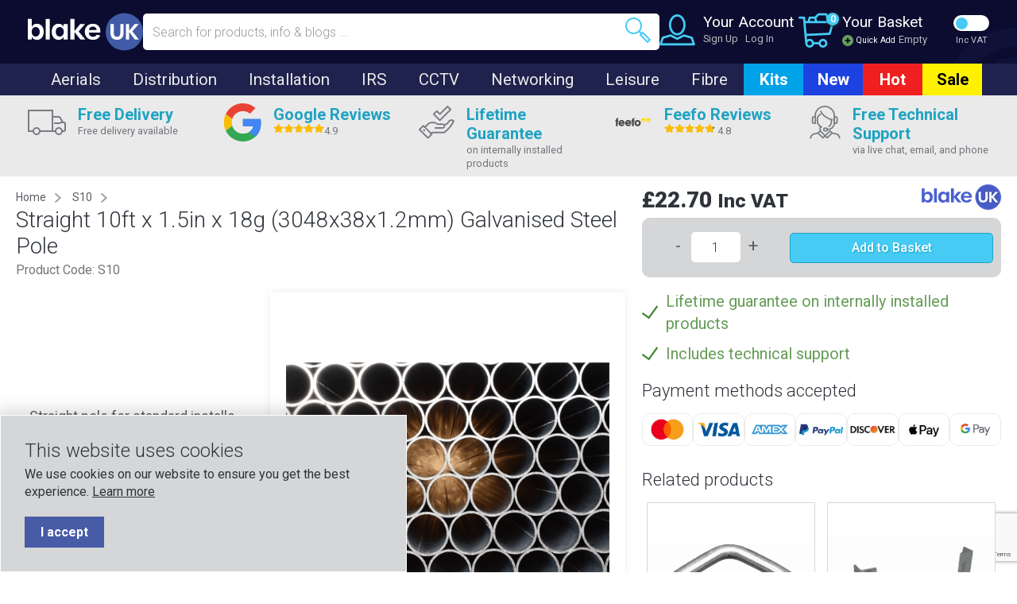

--- FILE ---
content_type: text/html; charset=UTF-8
request_url: https://www.blake-uk.com/10x15-18g-3048x38x12mm-straight-galv-steel-pole.html
body_size: 56493
content:
<!doctype html>
<html lang="en">
<head>
    <meta charset="utf-8">
    <title>10 Ft 1.5 Inch Straight Galvanised Steel Pole | Blake UK - Blake UK</title>
    <base href="https://www.blake-uk.com/"/>
                    <meta name="description" content="Achieve robust and reliable support with our 10x1.5 18g Straight Galvanised Steel Pole. Ideal for heavy-duty structural applications."/>
        <meta name="keywords" content="Straight Masts S10 - 10&amp;amp;#039;x1.5 inch 18g Steel Mast"/>
    <meta name="author" content="Blake UK Ltd"/>
    <meta name="google-site-verification" content="ODfNaBMLmufy-a2w06I3Do-wNZ6nkNqB5q2ETLprSdk"/>

        <meta name="viewport" content="width=device-width, initial-scale=1.0, maximum-scale=1.0, user-scalable=no"/>
    <meta property="og:url" content="https://www.blake-uk.com/10x15-18g-3048x38x12mm-straight-galv-steel-pole.html"/>
    <meta property="og:type" content="website"/>
    <meta property="og:title" content="10 Ft 1.5 Inch Straight Galvanised Steel Pole | Blake UK"/>
    <meta property="og:description" content="Achieve robust and reliable support with our 10x1.5 18g Straight Galvanised Steel Pole. Ideal for heavy-duty structural applications."/>
    <meta property="og:image" content="https://www.blake-uk.com/img/opengraph_default.png"/>
    <link rel="alternate" hreflang="en" href="https://www.blake-uk.com/10x15-18g-3048x38x12mm-straight-galv-steel-pole.html"/>
            <link rel="canonical" href="https://www.blake-uk.com/10x15-18g-3048x38x12mm-straight-galv-steel-pole.html"/>
            <link rel="apple-touch-icon" sizes="57x57" href="/img/icons/apple-icon-57x57.png"/>
    <link rel="apple-touch-icon" sizes="60x60" href="/img/icons/apple-icon-60x60.png"/>
    <link rel="apple-touch-icon" sizes="72x72" href="/img/icons/apple-icon-72x72.png"/>
    <link rel="apple-touch-icon" sizes="76x76" href="/img/icons/apple-icon-76x76.png"/>
    <link rel="apple-touch-icon" sizes="114x114" href="/img/icons/apple-icon-114x114.png"/>
    <link rel="apple-touch-icon" sizes="120x120" href="/img/icons/apple-icon-120x120.png"/>
    <link rel="apple-touch-icon" sizes="144x144" href="/img/icons/apple-icon-144x144.png"/>
    <link rel="apple-touch-icon" sizes="152x152" href="/img/icons/apple-icon-152x152.png"/>
    <link rel="apple-touch-icon" sizes="180x180" href="/img/icons/apple-icon-180x180.png"/>
    <link rel="icon" type="image/png" sizes="192x192" href="/img/icons/android-icon-192x192.png"/>
    <link rel="icon" type="image/png" sizes="32x32" href="/img/icons/favicon-32x32.png"/>
    <link rel="icon" type="image/png" sizes="96x96" href="/img/icons/favicon-96x96.png"/>
    <link rel="icon" type="image/png" sizes="16x16" href="/img/icons/favicon-16x16.png"/>
    <link rel="manifest" href="/img/icons/manifest.json" crossorigin="use-credentials"/>
    <meta name="msapplication-TileColor" content="#485cc7"/>
    <meta name="msapplication-TileImage" content="/icons/ms-icon-144x144.png"/>
    <meta name="theme-color" content="#485cc7"/>
    <link rel="shortcut icon" href="/favicon.ico" type="image/x-icon"/>
    <link rel="icon" href="/favicon.ico" type="image/x-icon"/>

    <meta name="twitter:card" content="summary_large_image"/>
    <meta name="twitter:site" content="@blakeukltd"/>
    <meta name="twitter:title" content="Blake UK"/>
    <meta name="twitter:description"
          content="Blake UK and PROception are a UK-based aerial manufacturer and supplier of RF & HDMI receiving and distribution products."/>
    <meta name="twitter:image" content="https://www.blake-uk.com/img/opengraph_default.png"/>

        <link rel="preload" href="/fonts/outlined-iconset.woff" as="font" type="font/woff" crossorigin />

        <link rel="stylesheet" href="https://cdnjs.cloudflare.com/ajax/libs/jqueryui/1.12.1/jquery-ui.min.css" integrity="sha512-aOG0c6nPNzGk+5zjwyJaoRUgCdOrfSDhmMID2u4+OIslr0GjpLKo7Xm0Ao3xmpM4T8AmIouRkqwj1nrdVsLKEQ=="  crossorigin="anonymous" referrerpolicy="no-referrer"/>

    <link href="/compiled/main.css?24-05-24-A" rel="stylesheet" />
    <link href="/select2/select2.min.css" rel="stylesheet" />
    <link href="/css/blake.css" rel="stylesheet" />



    <script type="text/javascript">
        (function (c, l, a, r, i, t, y) {
            c[a] = c[a] || function () {
                (c[a].q = c[a].q || []).push(arguments)
            };
            t = l.createElement(r);
            t.async = 1;
            t.src = "https://www.clarity.ms/tag/" + i;
            y = l.getElementsByTagName(r)[0];
            y.parentNode.insertBefore(t, y);
        })(window, document, "clarity", "script", "7aea8vow83");
    </script>

    <script type="application/ld+json">
        {
            "@context": "http://schema.org",
            "@type": "Organization",
            "name": "Blake UK",
            "url": "https://www.blake-uk.com/",
            "logo": "https://www.blake-uk.com/img/logo.svg",
            "foundingDate": "1971",
            "foundingLocation": "Sheffield",
            "telephone": "0114 223 5000",
            "email": "sales@blake-uk.com",
            "address": {
                "@type": "PostalAddress",
                "streetAddress": "177-187 Rutland Road",
                "addressLocality": "Sheffield",
                "addressRegion": "South Yorkshire",
                "addressCountry": "UK",
                "postalCode": "S3 9PT"
            },
            "sameAs": [
                "https://www.facebook.com/blakeukltd",
                "https://www.linkedin.com/company/blakeukltd",
                "https://twitter.com/blakeukltd",
                "https://www.instagram.com/blakeukltd/",
                "https://www.pinterest.co.uk/blakeuk/",
                "https://www.youtube.com/c/BlakeUKLtd"
            ]
        }
    </script>

    <script data-cfasync="false" type="text/javascript" src="https://cdn.seoplatform.io/injector.js?websiteId=24992"></script>

        <script>
    var dataLayer = window.dataLayer = window.dataLayer || [];
    dataLayer = [{
        'loginstate': 'not-logged-in',
    }];

    (function (w, d, s, l, i) {
        w[l] = w[l] || [];
        w[l].push({
            'gtm.start':
                new Date().getTime(), event: 'gtm.js'
        });
        var f = d.getElementsByTagName(s)[0],
            j = d.createElement(s), dl = l != 'dataLayer' ? '&l=' + l : '';
        j.async = true;
        j.src =
            'https://www.googletagmanager.com/gtm.js?id=' + i + dl;
        f.parentNode.insertBefore(j, f);
    })(window, document, 'script', 'dataLayer', 'GTM-K5ZN8BG');
</script><script src="https://code.jquery.com/jquery-3.7.1.min.js" integrity="sha256-/JqT3SQfawRcv/BIHPThkBvs0OEvtFFmqPF/lYI/Cxo=" crossorigin="anonymous"></script>
<script src="/forge.js"></script>
</head>

<body class="">

                            <noscript>
        <iframe src="https://www.googletagmanager.com/ns.html?id=GTM-K5ZN8BG"
                height="0" width="0" style="display:none;visibility:hidden"></iframe>
    </noscript>

<div class="sticky-header js-sticky-header">

    <div class="mobile-sub-header">
        <div class="mobile-sub-header__container">
            <div class="mobile-sub-header__group">
                <div class="mobile-sub-header__group-inner">
                    <picture class="mobile-sub-header__icon">
                        <img src="/img/free-delivery.svg" alt="Free Delivery" loading="lazy" width="48" height="48"/>
                    </picture>
                    <div class="mobile-sub-header__text">
                        <span><a href="/delivery.html">Free delivery available</a></span>
                    </div>
                </div>
            </div>
            <div class="mobile-sub-header__group">
                <div class="mobile-sub-header__group-inner">
                    <picture class="mobile-sub-header__icon">
                        <img src="/img/google-icon.svg" alt="Google Reviews" loading="lazy" width="48" height="48"/>
                    </picture>
                    <div class="mobile-sub-header__text">
                        <span><a href="/googlereviews.html">Google Reviews  <i class="fa fa-star review-star-home-yellow"></i><i class="fa fa-star review-star-home-yellow"></i><i class="fa fa-star review-star-home-yellow"></i><i class="fa fa-star review-star-home-yellow"></i><i class="fa fa-star review-star-home-9"></i>4.9</a></span>
                    </div>
                </div>
            </div>
            <div class="mobile-sub-header__group">
                <div class="mobile-sub-header__group-inner">
                    <picture class="mobile-sub-header__icon">
                        <img src="/img/lifetime-guarantee.svg" alt="Lifetime Guarantee" loading="lazy" width="48" height="48"/>
                    </picture>
                    <div class="mobile-sub-header__text">
                        <span><a href="/warranty.html">Lifetime guarantee on internally installed products</a></span>
                    </div>
                </div>
            </div>
            <div class="mobile-sub-header__group">
                <div class="mobile-sub-header__group-inner">
                    <picture class="mobile-sub-header__icon">
                        <img src="/img/feefo-icon.svg" alt="Feefo Reviews" loading="lazy" width="48" height="48"/>
                    </picture>
                    <div class="mobile-sub-header__text">
                        <span><a href="/feeforeviews.html">Feefo Reviews <i class="fa fa-star review-star-home-yellow"></i><i class="fa fa-star review-star-home-yellow"></i><i class="fa fa-star review-star-home-yellow"></i><i class="fa fa-star review-star-home-yellow"></i><i class="fa fa-star review-star-home-8"></i> 4.8</a></span>
                    </div>
                </div>
            </div>
            <div class="mobile-sub-header__group">
                <div class="mobile-sub-header__group-inner">
                    <picture class="mobile-sub-header__icon">
                        <img src="/img/free-support.svg" alt="Free Support" loading="lazy" width="44" height="48"/>
                    </picture>
                    <div class="mobile-sub-header__text">
                        <span><a href="/support.html">Free Technical Support</a></span>
                    </div>
                </div>
            </div>
        </div>
    </div>

    <div class="mobile-search js-mobile-search">
        <div class="mobile-search__container">
            <form class="mobile-search__form searchform" action="/search/" method="post" role="form" autocomplete="off">
                <input type="text" class="form-control js-search-input js-search-products-input" name="search"
                       placeholder="Search for products, info & blogs ..." />
                <button><i class="icon-magnifier"></i></button>
            </form>

            <div class="js-search-results search-results-dropdown" style="max-height: 500px; overflow-y: auto">
            </div>
        </div>
    </div>

    <header class="header">
        <div class="header__container">
            <div class="header__inner">
                <div class="header__tools header__tools--first">
                    <div class="header__nav-button">
                        <picture class="js-mobile-nav">
                            <img src="/img/hamburger-nav.svg" class="hamburger" alt="hamburger navigation icon"/>
                            <img src="/img/close.svg" class="close" alt="close navigation menu icon"/>
                        </picture>
                    </div>
                    <div class="header__tool header__tool--mobile header__tool--nav js-mobile-nav">
                        <div class="header-tool">
                            <picture>
                                <img src="/img/hamburger-nav.svg" class="hamburger" alt="hamburger navigation icon"/>
                                <img src="/img/close.svg" class="close" alt="close navigation menu icon"/>
                            </picture>
                            <div class="header-tool__links">
                                <span>Menu</span>
                            </div>
                        </div>
                    </div>

                                        <div class="header__tool header__tool--mobile">
                        <div class="header-tool js-show-mobile-search">
                            <i class="header-tool__icon icon-magnifier"></i>
                            <div class="header-tool__links">
                                <span>Search</span>
                            </div>
                        </div>
                    </div>
                </div>
                <div class="header__logo">
                    <a href="/">
                        <img src="/img/logo.svg" alt="Blake UK" loading="lazy"/>
                    </a>
                </div>
                <div class="header__search">
                    <form class="header__search-form js-header-search-form searchform"  role="form" autocomplete="off">
                        <input type="text" class="form-control js-search-input js-search-products-input" name="search" placeholder="Search for products, info & blogs ..."
                               />
                        <button><i class="icon-magnifier"></i></button>
                    </form>

                    <div class="js-search-results search-results-dropdown" style="max-height: 740px; overflow-y: auto">
                    </div>
                </div>

                <div class="header__tools">

                    <div class="header__tool header__tool--desktop">
                        <div class="header-tool">
                                                            <i class="header-tool__icon icon-profile"
                                   style="cursor: pointer" onclick="ShowLogin();"></i>
                                                        <div class="header-tool__heading">
                                                                    <span onclick="ShowLogin();">Your Account</span>
                                                            </div>
                            <div class="header-tool__links">
                                                                    <a href="account/register/">Sign Up</a>
                                    <span onclick="ShowLogin();">Log In</span>
                                                            </div>
                        </div>
                    </div>

                    <div class="header__tool header__tool--desktop header__tool--basket">
                        <div class="header-tool header-tool--clickable">
                            <div class="header-tool__quantity js-header-quantity ">
                                0                            </div>
                            <a href="/cart/">
                                <i class="header-tool__icon icon-shopping-cart-content"></i>
                            </a>
                            <a class="header-tool__heading" href="/cart/">
                                Your Basket
                            </a>
                            <div class="header-tool__links">
                                   <span class="header-tool__quick-add js-quick-add-link js-show-minicart">
                                        <img src="/img/quick-add.svg" alt="+"/>
                                        Quick Add
                                    </span>
                                                                    <a href="/cart/" class="js-basket-total-amount" data-exc="0.00"
                                       data-inc="0.00">Empty</a>
                                                            </div>
                        </div>
                    </div>


                                                            <div class="header__tool header__tool--mobile">
                        <div class="header-tool">
                                                            <i class="header-tool__icon icon-profile"
                                   onclick="ShowLogin();"></i>
                                <div class="header-tool__links">
                                    <span onclick="ShowLogin();">Log in</span>
                                </div>
                                                    </div>
                    </div>

                                        <div class="header__tool header__tool--mobile">
                        <div class="header-tool header-tool--basket">
                            <div class="header-tool__quantity js-header-quantity ">
                                0                            </div>
                            <a href="/cart/">
                                <i class="header-tool__icon icon-shopping-cart-content"></i>
                            </a>
                            <div class="header-tool__qty">
                                                                    <a href="/cart/">Empty</a>
                                                            </div>
                            <div class="header-tool__links header-tool__links--quick-add js-show-minicart">
                                <span class="header-tool__quick-add js-quick-add-link">
                                    <img src="/img/quick-add.svg" alt="+"/>
                                    Quick Add
                                </span>
                            </div>
                        </div>
                    </div>

                    <div class="header__tool header__tool--vat">
                        <div class="header-tool header-tool--vat">
                            <div class="header__vat-toggle">
                                <label class="toggle">
                                    <input class="toggle__input js-toggle-vat" type="checkbox" name="vat"
                                            />
                                    <span class="toggle__switch"></span>
                                </label>
                                <div class="header__vat-label">
                                    <span class="incvat" >Inc VAT</span>
                                    <span class="excvat" style="display: none;">Exc VAT</span>
                                </div>
                            </div>
                        </div>
                    </div>
                </div>

                <div class="minicart js-minicart">
                </div>

            </div>
        </div>
    </header>


    <nav class="nav">
        <div class="nav__container">
            <div class="nav__list">
                <ul>
        <li class=""><a
                href="/category/aerials.html"
                class="js-nav-link nav__category--aerials"
                data-nav="aerials">Aerials</a></li>    <li class=""><a
                href="/category/distribution.html"
                class="js-nav-link nav__category--distribution"
                data-nav="distribution">Distribution</a></li>    <li class=""><a
                href="/category/installation.html"
                class="js-nav-link nav__category--installation"
                data-nav="installation">Installation</a></li>    <li class=""><a
                href="/category/irs.html"
                class="js-nav-link nav__category--irs"
                data-nav="irs">IRS</a></li>    <li class=""><a
                href="/category/cctv.html"
                class="js-nav-link nav__category--cctv"
                data-nav="cctv">CCTV</a></li>    <li class=""><a
                href="/category/networking.html"
                class="js-nav-link nav__category--networking"
                data-nav="networking">Networking</a></li>    <li class=""><a
                href="/category/aerials-leisure-products.html"
                class="js-nav-link nav__category--leisure"
                data-nav="aerials-leisure-products">Leisure</a></li>    <li class=""><a
                href="/category/fibre.html"
                class="js-nav-link nav__category--fibre"
                data-nav="fibre">Fibre</a></li>    <li class="nav__no-spacing"><a
                href="/category/kits.html"
                class="nav__category--highlight nav__category--kits"
                data-nav="kits">Kits</a></li>    <li class="nav__no-spacing"><a
                href="/category/new-products.html"
                class="nav__category--highlight nav__category--new"
                data-nav="new-products">New</a></li>    <li class="nav__no-spacing"><a
                href="/category/hot-products.html"
                class="nav__category--highlight nav__category--hot"
                data-nav="hot-products">Hot</a></li>    <li class="nav__no-spacing"><a
                href="/category/sale.html"
                class="nav__category--highlight nav__category--sale"
                data-nav="sale">Sale</a></li></ul>

    <nav class="sub-nav js-subnav" data-nav="aerials">
        <div class="sub-nav__container">

            <div class="sub-nav__main col-md-7">

                                                            <div class="sub-nav__group">
                            <h3><a href="/category/aerials-tv.html">TV Aerials</a></h3>
                                                            <ul>
                                                                            <li><a href="/category/aerials-tv-log.html">Log-Periodic Aerials</a></li>
                                                                            <li><a href="/category/aerials-tv-yagi.html">Yagi Aerials</a></li>
                                                                            <li><a href="/category/aerials-tv-highgain.html">High Gain Aerials</a></li>
                                                                            <li><a href="/category/aerials-tv-billboard.html">Billboard Aerials</a></li>
                                                                    </ul>
                                                    </div>
                                                                                <div class="sub-nav__group">
                            <h3><a href="/category/aerials-installation-kits.html">Fixing Kits</a></h3>
                                                    </div>
                                                                                <div class="sub-nav__group">
                            <h3><a href="/category/lora-aerials.html">LoRa Aerials</a></h3>
                                                    </div>
                                                                                <div class="sub-nav__group">
                            <h3><a href="/category/aerials-radio.html">Radio Aerials</a></h3>
                                                            <ul>
                                                                            <li><a href="/category/fm-radio-aerials.html">FM Aerials</a></li>
                                                                            <li><a href="/category/dab-radio-aerials.html">DAB Aerials</a></li>
                                                                    </ul>
                                                    </div>
                                                                                <div class="sub-nav__group">
                            <h3><a href="/category/aerials-wifi-4g.html">Wi-Fi & 4G-5G Aerials</a></h3>
                                                    </div>
                                                                                <div class="sub-nav__group">
                            <h3><a href="/category/aerials-satellite.html">Satellite</a></h3>
                                                            <ul>
                                                                            <li><a href="/category/satellite-dishes.html">Dishes</a></li>
                                                                            <li><a href="/category/satellite-lnbs.html">LNBs</a></li>
                                                                            <li><a href="/category/satellite-satellite-mounts.html">Satellite Mounts</a></li>
                                                                    </ul>
                                                    </div>
                                                                                <div class="sub-nav__group">
                            <h3><a href="/category/aerials-clamps-cradles.html">Aerial Accessories</a></h3>
                                                    </div>
                                    
            </div>

                            <div class="sub-nav__secondary col-md-5">
                    <div class="sub-nav__image col-md-4">
                        <picture>
                                                            <img src="https://cdn.blake-uk.com/2c3d1196-9e75-4085-a287-a9e55de438ce/small/800/800/shutterstock_1516327862.png" alt="Aerials" loading="lazy">
                                                    </picture>
                    </div>
                    <div class="sub-nav__text col-md-7 col-md-push-5">
                        <p>Shop our wide range of high-quality, affordable aerials. Including TV aerials, radio (FM & DAB) aerials, wifi aerials and 4G/ 5G.</p>
                        <a href="/category/aerials.html">Explore the full range</a>
                    </div>
                </div>
                    </div>
    </nav>
    <nav class="sub-nav js-subnav" data-nav="distribution">
        <div class="sub-nav__container">

            <div class="sub-nav__main col-md-7">

                                                            <div class="sub-nav__group">
                            <h3><a href="/category/distribution-power-supplies.html">Power Supplies</a></h3>
                                                            <ul>
                                                                            <li><a href="/category/power-supplies-in-line.html">In-line</a></li>
                                                                            <li><a href="/category/power-supplies-plug-in.html">Plug-in</a></li>
                                                                    </ul>
                                                    </div>
                                                                                <div class="sub-nav__group">
                            <h3><a href="/category/distribution-filters-attenuators.html">Filters & Attenuators</a></h3>
                                                    </div>
                                                                                <div class="sub-nav__group">
                            <h3><a href="/category/distribution-hdmi.html">HDMI</a></h3>
                                                            <ul>
                                                                            <li><a href="/category/hdmi-splitters.html">Splitters</a></li>
                                                                            <li><a href="/category/hdmi-converters.html">Converters</a></li>
                                                                            <li><a href="/category/hdmi-switches.html">Switches</a></li>
                                                                            <li><a href="/category/hdmi-extenders.html">Extenders</a></li>
                                                                            <li><a href="/category/hdmi-leads.html">Leads</a></li>
                                                                            <li><a href="/category/hdmi-connector-adapters.html">Connector Adapters</a></li>
                                                                    </ul>
                                                    </div>
                                                                                <div class="sub-nav__group">
                            <h3><a href="/category/distribution-ir-products.html">IR Products</a></h3>
                                                    </div>
                                                                                <div class="sub-nav__group">
                            <h3><a href="/category/distribution-splitters-diplexers-triplexers.html">Splitters, Di/Triplexers</a></h3>
                                                    </div>
                                                                                <div class="sub-nav__group">
                            <h3><a href="/category/distribution-modulators.html">Modulators</a></h3>
                                                    </div>
                                                                                <div class="sub-nav__group">
                            <h3><a href="/category/distribution-metal-taps-split.html">Network Taps & Splitters</a></h3>
                                                            <ul>
                                                                            <li><a href="/category/distribution-metal-taps.html">Network Taps</a></li>
                                                                            <li><a href="/category/distribution-metal-splitter.html">Network Splitters</a></li>
                                                                    </ul>
                                                    </div>
                                                                                <div class="sub-nav__group">
                            <h3><a href="/category/blaketriplefiltered.html">Triple Filtered Products</a></h3>
                                                    </div>
                                                                                <div class="sub-nav__group">
                            <h3><a href="/category/distribution-starbox-hubs.html">starBOX Hubs</a></h3>
                                                    </div>
                                                                                <div class="sub-nav__group">
                            <h3><a href="/category/distribution-amplifiers.html">Amplifiers</a></h3>
                                                            <ul>
                                                                            <li><a href="/category/amplifiers-dual-mode.html">Dual Mode</a></li>
                                                                            <li><a href="/category/amplifiers-satellite-ir-distribution.html">SAT IR Distribution</a></li>
                                                                            <li><a href="/category/amplifiers-masthead.html">Masthead Amplifiers</a></li>
                                                                            <li><a href="/category/amplifiers-freeview-distribution.html">Freeview Distribution</a></li>
                                                                            <li><a href="/category/blake-class1-amplifiers.html">Blake Class 1 Amplifiers</a></li>
                                                                    </ul>
                                                    </div>
                                                                                <div class="sub-nav__group">
                            <h3><a href="/category/distribution-audio-converters.html">Audio Converters</a></h3>
                                                    </div>
                                    
            </div>

                            <div class="sub-nav__secondary col-md-5">
                    <div class="sub-nav__image col-md-4">
                        <picture>
                                                            <img src="https://cdn.blake-uk.com/8635c869-ba16-41ed-a46f-d339322626a5/small/800/800/shutterstock_767180002.png" alt="Distribution" loading="lazy">
                                                    </picture>
                    </div>
                    <div class="sub-nav__text col-md-7 col-md-push-5">
                        <p>Range of distribution products: reliable low-noise amplifiers and low-loss splitters boosting the signal distribution on your TV, radio, audio or internet</p>
                        <a href="/category/distribution.html">Explore the full range</a>
                    </div>
                </div>
                    </div>
    </nav>
    <nav class="sub-nav js-subnav" data-nav="installation">
        <div class="sub-nav__container">

            <div class="sub-nav__main col-md-12">

                                                            <div class="sub-nav__group">
                            <h3><a href="/category/installation-masting-accessories.html">Masting Accessories</a></h3>
                                                            <ul>
                                                                            <li><a href="/category/masting-accessories-end-caps-plugs.html">End Caps & Plugs</a></li>
                                                                            <li><a href="/category/masting-accessories-couplers.html">Couplers</a></li>
                                                                            <li><a href="/category/masting-accessories-u-bolts.html">U Bolts</a></li>
                                                                            <li><a href="/category/masting-accessories-guy-wire-accessories.html">Guy Wire & Accessories</a></li>
                                                                            <li><a href="/category/masting-accessories-clamps.html">Clamps</a></li>
                                                                    </ul>
                                                    </div>
                                                                                <div class="sub-nav__group">
                            <h3><a href="/category/installation-bracket-accessories.html">Bracket Accessories</a></h3>
                                                            <ul>
                                                                            <li><a href="/category/bracket-accessories-bolts.html">Fixing Bolts</a></li>
                                                                            <li><a href="/category/bracket-accessories-lashing-kits.html">Lashing Kits</a></li>
                                                                            <li><a href="/category/bracket-accessories-strapping.html">Strapping</a></li>
                                                                    </ul>
                                                    </div>
                                                                                <div class="sub-nav__group">
                            <h3><a href="/category/installation-tv-wall-brackets.html">TV Wall Brackets</a></h3>
                                                            <ul>
                                                                            <li><a href="/category/tv-wall-brackets-fixed.html">Fixed</a></li>
                                                                            <li><a href="/category/tv-wall-brackets-tilting.html">Tilting TV Wall Mount</a></li>
                                                                            <li><a href="/category/tv-wall-brackets-ariticulated.html">Articulated</a></li>
                                                                    </ul>
                                                    </div>
                                                                                <div class="sub-nav__group">
                            <h3><a href="/category/installation-cable.html">Cables</a></h3>
                                                            <ul>
                                                                            <li><a href="/category/cable-rg6-coax.html">RG6 Coax</a></li>
                                                                            <li><a href="/category/cable-wf100-benchmarked.html">WF100 Benchmarked</a></li>
                                                                            <li><a href="/category/cable-rg59-12v-dc-video-power.html">RG59 12VDC Video + Power</a></li>
                                                                            <li><a href="/category/cable-wf65-shotgun.html">WF65 Shotgun</a></li>
                                                                            <li><a href="/category/cable-wf100-twin-benchmarked.html">WF100 Twin Benchmarked</a></li>
                                                                            <li><a href="/category/cable-ethernet.html">Ethernet</a></li>
                                                                            <li><a href="/category/cable-dispensers.html">Dispensers</a></li>
                                                                    </ul>
                                                    </div>
                                                                                <div class="sub-nav__group">
                            <h3><a href="/category/installation-cable-leads.html">Cable Leads</a></h3>
                                                            <ul>
                                                                            <li><a href="/category/cable-leads-coax-leads.html">Coax Leads</a></li>
                                                                            <li><a href="/category/cable-leads-hdmi-leads.html">HDMI Leads</a></li>
                                                                            <li><a href="/category/cable-leads-ethernet-leads.html">Ethernet Leads</a></li>
                                                                            <li><a href="/category/cable-leads-optical-leads.html">Optical Leads</a></li>
                                                                            <li><a href="/category/cable-leads-lmr200-sma-leads.html">LMR and LSR SMA Leads</a></li>
                                                                            <li><a href="/category/cable-leads-cctv-extension-cables.html">CCTV Extension Cables</a></li>
                                                                    </ul>
                                                    </div>
                                                                                <div class="sub-nav__group">
                            <h3><a href="/category/installation-cable-accessories.html">Cable Accessories</a></h3>
                                                            <ul>
                                                                            <li><a href="/category/cable-accessories-hole-tidies-brick-covers.html">Hole Tidies & Covers</a></li>
                                                                            <li><a href="/category/cable-accessories-cable-threader.html">Cable Threaders</a></li>
                                                                            <li><a href="/category/cable-accessories-cable-ties.html">Tie Wraps</a></li>
                                                                            <li><a href="/category/cable-accessories-cable-clips.html">Cable Clips</a></li>
                                                                    </ul>
                                                    </div>
                                                                                <div class="sub-nav__group">
                            <h3><a href="/category/installation-connectors.html">Connectors</a></h3>
                                                            <ul>
                                                                            <li><a href="/category/connectors-iec-coax.html">IEC Coax</a></li>
                                                                            <li><a href="/category/connectors-bnc.html">BNC</a></li>
                                                                            <li><a href="/category/connectors-couplers.html">Couplers</a></li>
                                                                            <li><a href="/category/connectors-cat5-cat6.html">CAT5 & CAT6</a></li>
                                                                            <li><a href="/category/connectors-f-type.html">F-Type</a></li>
                                                                            <li><a href="/category/connectors-n-type.html">N-Type</a></li>
                                                                            <li><a href="/category/connectors-terminators.html">Terminators</a></li>
                                                                            <li><a href="/category/connectors-sma.html">SMA</a></li>
                                                                            <li><a href="/category/connectors-adaptors.html">Adaptors</a></li>
                                                                    </ul>
                                                    </div>
                                                                                <div class="sub-nav__group">
                            <h3><a href="/category/installation-ip-cabinets.html">IP Cabinets</a></h3>
                                                    </div>
                                                                                <div class="sub-nav__group">
                            <h3><a href="/category/installation-masting.html">Masting</a></h3>
                                                            <ul>
                                                                            <li><a href="/category/masting-alloy.html">Alloy</a></li>
                                                                            <li><a href="/category/masting-loft-eaves-kits.html">Loft Eaves Kits</a></li>
                                                                            <li><a href="/category/masting-steel.html">Steel</a></li>
                                                                            <li><a href="/category/masting-loft-spikes.html">Loft Spikes</a></li>
                                                                    </ul>
                                                    </div>
                                                                                <div class="sub-nav__group">
                            <h3><a href="/category/installation-outlet-plates.html">Outlet Plates</a></h3>
                                                            <ul>
                                                                            <li><a href="/category/outlet-plates-standard.html">Standard</a></li>
                                                                            <li><a href="/category/outlet-plates-face-plates.html">Face Plates & Brush Face Plates</a></li>
                                                                            <li><a href="/category/outlet-plates-slim-line.html">Slimline</a></li>
                                                                            <li><a href="/category/outlet-plates-modules.html">Modules</a></li>
                                                                            <li><a href="/category/euro-modules.html">Euro Modules</a></li>
                                                                            <li><a href="/category/outlet-plates-back-boxes.html">Back Boxes</a></li>
                                                                    </ul>
                                                    </div>
                                                                                <div class="sub-nav__group">
                            <h3><a href="/category/installation-satellite-mounts.html">Satellite Mounts</a></h3>
                                                            <ul>
                                                                            <li><a href="/category/installation-satellite-mounts-125.html">1.25 inch Diameter</a></li>
                                                                            <li><a href="/category/installation-satellite-mounts-2inch.html">2 inch Diameter</a></li>
                                                                            <li><a href="/category/installation-satellite-mounts-3-4inch.html">3 and 4 inch Diameter</a></li>
                                                                            <li><a href="/category/installation-satellite-mounts-60mm.html">60mm Diameter</a></li>
                                                                            <li><a href="/category/installation-satellite-mounts-broadband.html">Satellite Broadband</a></li>
                                                                            <li><a href="/category/installation-satellite-mounts-wall.html">Wall Mounts</a></li>
                                                                            <li><a href="/category/starlink-apparatus.html">Starlink Apparatus</a></li>
                                                                    </ul>
                                                    </div>
                                                                                <div class="sub-nav__group">
                            <h3><a href="/category/installation-earthing-products.html">Surge Protection Devices and Earthing Products</a></h3>
                                                    </div>
                                                                                <div class="sub-nav__group">
                            <h3><a href="/category/installation-tools-hardware.html">Tools & Hardware</a></h3>
                                                            <ul>
                                                                            <li><a href="/category/tools-hardware-tape.html">Tape</a></li>
                                                                            <li><a href="/category/tools-hardware-cable-strippers.html">Cable Strippers</a></li>
                                                                            <li><a href="/category/tools-hardware-compression-tools.html">Compression Tools</a></li>
                                                                            <li><a href="/category/tools-hardware-drill-bits.html">Drill Bits</a></li>
                                                                            <li><a href="/category/tools-hardware-extractor-tools.html">Extractor Tools</a></li>
                                                                            <li><a href="/category/tools-hardware-networking-equipment.html">Networking Equipment</a></li>
                                                                            <li><a href="/category/tools-hardware-sealant.html">Sealant</a></li>
                                                                            <li><a href="/category/tools-hardware-anchors-brolly-fixings.html">Anchors & Brolly Fixings</a></li>
                                                                            <li><a href="/category/tools-hardware-ratchet-spanners.html">10mm Ratchet Spanners</a></li>
                                                                    </ul>
                                                    </div>
                                                                                <div class="sub-nav__group">
                            <h3><a href="/category/installation-brackets.html">Brackets</a></h3>
                                                            <ul>
                                                                            <li><a href="/category/brackets-wall.html">Wall</a></li>
                                                                            <li><a href="/category/brackets-mitre.html">Mitre</a></li>
                                                                            <li><a href="/category/brackets-self-support.html">Self Support</a></li>
                                                                            <li><a href="/category/brackets-stack-strap.html">Stack and Strap</a></li>
                                                                            <li><a href="/category/brackets-tk.html">T&K</a></li>
                                                                            <li><a href="/category/brackets-tile-slate-clamps.html">Tile & Slate Clamps</a></li>
                                                                            <li><a href="/category/brackets-chimney.html">Chimney</a></li>
                                                                    </ul>
                                                    </div>
                                    
            </div>

                    </div>
    </nav>
    <nav class="sub-nav js-subnav" data-nav="irs">
        <div class="sub-nav__container">

            <div class="sub-nav__main col-md-7">

                                                            <div class="sub-nav__group">
                            <h3><a href="/category/irs-launch-amplifiers.html">Launch Amplifiers</a></h3>
                                                    </div>
                                                                                <div class="sub-nav__group">
                            <h3><a href="/category/irs-multiswiches.html">Multiswitches</a></h3>
                                                    </div>
                                                                                <div class="sub-nav__group">
                            <h3><a href="/category/irs-dscr.html">dSCR</a></h3>
                                                    </div>
                                                                                <div class="sub-nav__group">
                            <h3><a href="/category/irs-splitters.html">Splitters</a></h3>
                                                    </div>
                                                                                <div class="sub-nav__group">
                            <h3><a href="/category/irs-taps.html">Taps</a></h3>
                                                    </div>
                                                                                                                    <div class="sub-nav__group">
                            <h3><a href="/category/irs-power-supplies.html">Power Supplies</a></h3>
                                                    </div>
                                                                                <div class="sub-nav__group">
                            <h3><a href="/category/irs-accessories.html">Accessories</a></h3>
                                                    </div>
                                                                                <div class="sub-nav__group">
                            <h3><a href="/category/irs-cabinets.html">Cabinets</a></h3>
                                                    </div>
                                    
            </div>

                            <div class="sub-nav__secondary col-md-5">
                    <div class="sub-nav__image col-md-4">
                        <picture>
                                                            <img src="https://cdn.blake-uk.com/68826bba-0662-4b74-94f3-b8ed0a984892/small/800/800/shutterstock_269516246.png" alt="IRS" loading="lazy">
                                                    </picture>
                    </div>
                    <div class="sub-nav__text col-md-7 col-md-push-5">
                        <p>Explore commercial & domestic satellite & IRS installations. Choose from a range of multiswitches & amps compatible Cascadable dSCR & Whyte Series 5 Lite.</p>
                        <a href="/category/irs.html">Explore the full range</a>
                    </div>
                </div>
                    </div>
    </nav>
    <nav class="sub-nav js-subnav" data-nav="cctv">
        <div class="sub-nav__container">

            <div class="sub-nav__main col-md-7">

                                                            <div class="sub-nav__group">
                            <h3><a href="/category/cctv-cameras.html">CCTV Cameras</a></h3>
                                                            <ul>
                                                                            <li><a href="/category/cctv-ip-cameras.html">IP Cameras</a></li>
                                                                            <li><a href="/category/cctv-ptz-cameras.html">PTZ Cameras</a></li>
                                                                            <li><a href="/category/cctv-analogue-hd-cameras.html">Analogue HD Cameras</a></li>
                                                                    </ul>
                                                    </div>
                                                                                <div class="sub-nav__group">
                            <h3><a href="/category/cctv-tools-and-accessories.html">Tools and Accessories</a></h3>
                                                            <ul>
                                                                            <li><a href="/category/accessories-baluns.html">Baluns</a></li>
                                                                            <li><a href="/category/accessories-cat5-cat6-plugs.html">CAT5 & CAT6 Plugs</a></li>
                                                                            <li><a href="/category/accessories-bnc-plugs-extractor-tool.html">BNC Plugs & Tool</a></li>
                                                                            <li><a href="/category/accessories-microphones.html">Microphones</a></li>
                                                                            <li><a href="/category/accessories-dc-power-plugs.html">DC Power Plugs</a></li>
                                                                    </ul>
                                                    </div>
                                                                                <div class="sub-nav__group">
                            <h3><a href="/category/cctv-recording-systems.html">Recording Systems</a></h3>
                                                            <ul>
                                                                            <li><a href="/category/cctv-dvrs.html">Digital Video Recorders</a></li>
                                                                            <li><a href="/category/harddrives.html">Hard Drives</a></li>
                                                                            <li><a href="/category/cctv-nvrs.html">Network Video Recorders</a></li>
                                                                    </ul>
                                                    </div>
                                                                                <div class="sub-nav__group">
                            <h3><a href="/category/cctv-mounting-solutions.html">Mounting Solutions</a></h3>
                                                            <ul>
                                                                            <li><a href="/category/cctv-wall-brackets.html">Wall Brackets</a></li>
                                                                            <li><a href="/category/cctv-deep-base-rings.html">Deep Base Rings and IP Boxes</a></li>
                                                                    </ul>
                                                    </div>
                                                                                <div class="sub-nav__group">
                            <h3><a href="/category/cctv-power-supplies.html">Power Supplies</a></h3>
                                                    </div>
                                                                                <div class="sub-nav__group">
                            <h3><a href="/category/cctv-cappsure-wifi-cameras.html">Cappsure CCTV Cameras</a></h3>
                                                    </div>
                                                                        
            </div>

                            <div class="sub-nav__secondary col-md-5">
                    <div class="sub-nav__image col-md-4">
                        <picture>
                                                            <img src="https://cdn.blake-uk.com/01431c12-ca4b-483f-a115-9197843450c9/small/800/800/shutterstock_534684775.png" alt="CCTV" loading="lazy">
                                                    </picture>
                    </div>
                    <div class="sub-nav__text col-md-7 col-md-push-5">
                        <p>Shop our wide range of CCTV products including CCTV cameras and accessories to record and remotely monitor your home for added security.</p>
                        <a href="/category/cctv.html">Explore the full range</a>
                    </div>
                </div>
                    </div>
    </nav>
    <nav class="sub-nav js-subnav" data-nav="networking">
        <div class="sub-nav__container">

            <div class="sub-nav__main col-md-7">

                                                            <div class="sub-nav__group">
                            <h3><a href="/category/networking-cable.html">Cables</a></h3>
                                                            <ul>
                                                                            <li><a href="/category/networking-fibre-optic-leads.html">Fibre Optic Leads</a></li>
                                                                            <li><a href="/category/networking-usb.html">USB</a></li>
                                                                            <li><a href="/category/networking-ethernet-cable.html">Ethernet Cable</a></li>
                                                                    </ul>
                                                    </div>
                                                                                <div class="sub-nav__group">
                            <h3><a href="/category/networking-patch-panels.html">CAT5/6 Patch Panels</a></h3>
                                                    </div>
                                                                                <div class="sub-nav__group">
                            <h3><a href="/category/ethernet-over-coax-networking.html">Ethernet Over Coax Bridge</a></h3>
                                                    </div>
                                                                                <div class="sub-nav__group">
                            <h3><a href="/category/networking-proception-wifi-access-points.html">PRO Wi-Fi Access Points</a></h3>
                                                            <ul>
                                                                            <li><a href="/category/proception-wifi-access-points-in-wall.html">In Wall</a></li>
                                                                            <li><a href="/category/proception-wifi-access-points-ceiling.html">Ceiling</a></li>
                                                                            <li><a href="/category/proception-wifi-access-points-external-cpe.html">External CPE</a></li>
                                                                    </ul>
                                                    </div>
                                                                                <div class="sub-nav__group">
                            <h3><a href="/category/multimedia-products.html">Multimedia Products</a></h3>
                                                    </div>
                                                                                <div class="sub-nav__group">
                            <h3><a href="/category/networking-cabinets.html">Network Cabinets</a></h3>
                                                    </div>
                                                                                <div class="sub-nav__group">
                            <h3><a href="/category/networking-tools.html">Tools</a></h3>
                                                            <ul>
                                                                            <li><a href="/category/tools-quick-crimp-trim-rj45-tool.html">Quick Crimp RJ45 Tool</a></li>
                                                                            <li><a href="/category/tools-cat5-cat6-plugs.html">CAT5 & CAT6 Plugs</a></li>
                                                                            <li><a href="/category/tools-krone-punch-tool.html">Krone Punch Tool</a></li>
                                                                            <li><a href="/category/tools-cable-tester.html">Cable Tester</a></li>
                                                                    </ul>
                                                    </div>
                                                                                <div class="sub-nav__group">
                            <h3><a href="/category/power-injectors-poe-switch.html">Power Supplies & Switches</a></h3>
                                                    </div>
                                                                                <div class="sub-nav__group">
                            <h3><a href="/category/networking-blake-4g-router.html">Blake 4G Router</a></h3>
                                                    </div>
                                    
            </div>

                            <div class="sub-nav__secondary col-md-5">
                    <div class="sub-nav__image col-md-4">
                        <picture>
                                                            <img src="https://cdn.blake-uk.com/68bf94ff-4f87-42ac-8e69-482c8d75640e/small/800/800/shutterstock_317787497.png" alt="Networking" loading="lazy">
                                                    </picture>
                    </div>
                    <div class="sub-nav__text col-md-7 col-md-push-5">
                        <p>Elevate your network with our high-quality, CE-approved products. Explore patch panels, power injectors, POE switches, & Proception WiFi Access Points.</p>
                        <a href="/category/networking.html">Explore the full range</a>
                    </div>
                </div>
                    </div>
    </nav>
    <nav class="sub-nav js-subnav" data-nav="aerials-leisure-products">
        <div class="sub-nav__container">

            <div class="sub-nav__main col-md-7">

                                                            <div class="sub-nav__group">
                            <h3><a href="/category/leisure-products-aerials.html">Aerials</a></h3>
                                                    </div>
                                                                                <div class="sub-nav__group">
                            <h3><a href="/category/leisure-products-brackets.html">Brackets</a></h3>
                                                    </div>
                                                                                <div class="sub-nav__group">
                            <h3><a href="/category/leisure-products-fixings.html">Fixings</a></h3>
                                                    </div>
                                                                                <div class="sub-nav__group">
                            <h3><a href="/category/leisure-products-masting.html">Masting</a></h3>
                                                    </div>
                                    
            </div>

                            <div class="sub-nav__secondary col-md-5">
                    <div class="sub-nav__image col-md-4">
                        <picture>
                                                    </picture>
                    </div>
                    <div class="sub-nav__text col-md-7 col-md-push-5">
                        <p>Our range of caravan aerials & accessories are specifically made for camping, touring, boating and caravan market applications. Quick fitting & weatherproof.</p>
                        <a href="/category/aerials-leisure-products.html">Explore the full range</a>
                    </div>
                </div>
                    </div>
    </nav>
    <nav class="sub-nav js-subnav" data-nav="fibre">
        <div class="sub-nav__container">

            <div class="sub-nav__main col-md-7">

                                                            <div class="sub-nav__group">
                            <h3><a href="/category/hdmifibre8k.html">Fibre Optic HDMI 8K</a></h3>
                                                    </div>
                                                                                <div class="sub-nav__group">
                            <h3><a href="/category/fibreopticaudiocable.html">Fibre Optic Audio Cable</a></h3>
                                                    </div>
                                                                                <div class="sub-nav__group">
                            <h3><a href="/category/plcsplitters.html">Fibre Optic PLC Splitters</a></h3>
                                                            <ul>
                                                                            <li><a href="/category/plcsplittersmini.html">Fibre Optic PLC Splitters Mini</a></li>
                                                                            <li><a href="/category/plcsplitterscartridge.html">Fibre Optic PLC Splitters Cartridge</a></li>
                                                                    </ul>
                                                    </div>
                                                                                <div class="sub-nav__group">
                            <h3><a href="/category/plccontainment.html">Fibre Optic Containment Boxes</a></h3>
                                                            <ul>
                                                                            <li><a href="/category/fibredistributionboxes.html">Fibre Distribution Boxes</a></li>
                                                                            <li><a href="/category/fibredistributionracks.html">Fibre Distribution Racks</a></li>
                                                                    </ul>
                                                    </div>
                                                                                <div class="sub-nav__group">
                            <h3><a href="/category/fibreHygiene.html">Fibre Optic Cleaning Products</a></h3>
                                                    </div>
                                                                                <div class="sub-nav__group">
                            <h3><a href="/category/fibreopticleadsgigtails.html">Fibre Optic Leads and Pigtails</a></h3>
                                                            <ul>
                                                                            <li><a href="/category/fibreopticpigtails.html">Fibre Optic Pigtails</a></li>
                                                                            <li><a href="/category/fibreopticpatchleads.html">Fibre Optic Patch Leads</a></li>
                                                                    </ul>
                                                    </div>
                                                                                <div class="sub-nav__group">
                            <h3><a href="/category/fibreoutletplatespattresspoxes.html">Fibre Optic Outlet Plates and Pattress Boxes</a></h3>
                                                    </div>
                                                                                <div class="sub-nav__group">
                            <h3><a href="/category/fibreinstallationequipment.html">Fibre Optic Tools</a></h3>
                                                    </div>
                                                                                <div class="sub-nav__group">
                            <h3><a href="/category/fibremultimode.html">Multimode Fibre</a></h3>
                                                    </div>
                                                                                <div class="sub-nav__group">
                            <h3><a href="/category/fibreattenuators.html">Fibre Optic Attenuators</a></h3>
                                                    </div>
                                                                                <div class="sub-nav__group">
                            <h3><a href="/category/fibreadaptorscouplers.html">Fibre Optic Adaptors and Couplers</a></h3>
                                                            <ul>
                                                                            <li><a href="/category/fibresimplexacouplers.html">Simplex Adaptors and Couplers</a></li>
                                                                            <li><a href="/category/duplexcouplers.html">Duplex Adaptors and Couplers</a></li>
                                                                            <li><a href="/category/quadplexcouplers.html">Quadplex Adaptors and Couplers</a></li>
                                                                    </ul>
                                                    </div>
                                    
            </div>

                            <div class="sub-nav__secondary col-md-5">
                    <div class="sub-nav__image col-md-4">
                        <picture>
                                                            <img src="https://cdn.blake-uk.com/307ca8a0-b825-4f91-a520-6ae7dd678018/small/800/800/hd-wallpaper-3069830.png" alt="Fibre" loading="lazy">
                                                    </picture>
                    </div>
                    <div class="sub-nav__text col-md-7 col-md-push-5">
                        <p>Shop Blake UK</p>
                        <a href="/category/fibre.html">Explore the full range</a>
                    </div>
                </div>
                    </div>
    </nav>
    <nav class="sub-nav js-subnav" data-nav="kits">
        <div class="sub-nav__container">

            <div class="sub-nav__main col-md-7">

                
            </div>

                            <div class="sub-nav__secondary col-md-5">
                    <div class="sub-nav__image col-md-4">
                        <picture>
                                                    </picture>
                    </div>
                    <div class="sub-nav__text col-md-7 col-md-push-5">
                        <p>Effortless shopping with our pre-assembled bundles designed for your convenience.</p>
                        <a href="/category/kits.html">Explore the full range</a>
                    </div>
                </div>
                    </div>
    </nav>
    <nav class="sub-nav js-subnav" data-nav="new-products">
        <div class="sub-nav__container">

            <div class="sub-nav__main col-md-7">

                
            </div>

                            <div class="sub-nav__secondary col-md-5">
                    <div class="sub-nav__image col-md-4">
                        <picture>
                                                    </picture>
                    </div>
                    <div class="sub-nav__text col-md-7 col-md-push-5">
                        <p>Discover the latest and greatest items in our ever-expanding product range.</p>
                        <a href="/category/new-products.html">Explore the full range</a>
                    </div>
                </div>
                    </div>
    </nav>
    <nav class="sub-nav js-subnav" data-nav="hot-products">
        <div class="sub-nav__container">

            <div class="sub-nav__main col-md-7">

                
            </div>

                            <div class="sub-nav__secondary col-md-5">
                    <div class="sub-nav__image col-md-4">
                        <picture>
                                                    </picture>
                    </div>
                    <div class="sub-nav__text col-md-7 col-md-push-5">
                        <p>See what's trending now with our most popular and in-demand items.</p>
                        <a href="/category/hot-products.html">Explore the full range</a>
                    </div>
                </div>
                    </div>
    </nav>
    <nav class="sub-nav js-subnav" data-nav="sale">
        <div class="sub-nav__container">

            <div class="sub-nav__main col-md-7">

                
            </div>

                            <div class="sub-nav__secondary col-md-5">
                    <div class="sub-nav__image col-md-4">
                        <picture>
                                                    </picture>
                    </div>
                    <div class="sub-nav__text col-md-7 col-md-push-5">
                        <p>Discounted and clearance items available now.</p>
                        <a href="/category/sale.html">Explore the full range</a>
                    </div>
                </div>
                    </div>
    </nav>
            </div>
        </div>
    </nav>
</div>

<div class="sub-header">
    <div class="sub-header__container">
        <div class="sub-header__group">
            <a href="/delivery.html" class="sub-header__group-inner">
                <picture class="sub-header__icon">
                    <img src="/img/free-delivery.svg" alt="Free Delivery" loading="lazy"/>
                </picture>
                <div class="sub-header__text">
                    <h3>Free Delivery</h3>
                    <span>Free delivery available</span>
                </div>
            </a>
        </div>
        <div class="sub-header__group">
            <a href="/googlereviews.html" class="sub-header__group-inner">
                <picture class="sub-header__icon">
                    <img src="/img/google-icon.svg" alt="Google Reviews" loading="lazy"/>
                </picture>
                <div class="sub-header__text">
                    <h3>Google Reviews</h3>
                    <span> <i class="fa fa-star review-star-home-yellow"></i><i class="fa fa-star review-star-home-yellow"></i><i class="fa fa-star review-star-home-yellow"></i><i class="fa fa-star review-star-home-yellow"></i><i class="fa fa-star review-star-home-9"></i>4.9</span>
                </div>
            </a>
        </div>
        <div class="sub-header__group">
            <a href="/warranty.html" class="sub-header__group-inner">
                <picture class="sub-header__icon">
                    <img src="/img/lifetime-guarantee.svg" alt="Lifetime Guarantee" loading="lazy"/>
                </picture>
                <div class="sub-header__text">
                    <h3>Lifetime Guarantee</h3>
                    <span>on internally installed products</span>
                </div>
            </a>
        </div>
        <div class="sub-header__group">
            <a href="/feeforeviews.html" class="sub-header__group-inner">
                <picture class="sub-header__icon">
                    <img src="/img/feefo-icon.svg" alt="Feefo Reviews" loading="lazy"/>
                </picture>
                <div class="sub-header__text">
                    <h3>Feefo Reviews</h3>
                    <span><i class="fa fa-star review-star-home-yellow"></i><i class="fa fa-star review-star-home-yellow"></i><i class="fa fa-star review-star-home-yellow"></i><i class="fa fa-star review-star-home-yellow"></i><i class="fa fa-star review-star-home-8"></i> 4.8</span>
                </div>
            </a>
        </div>
        <div class="sub-header__group">
            <a href="/support.html" class="sub-header__group-inner">
                <picture class="sub-header__icon">
                    <img src="/img/free-support.svg" alt="Free Support" loading="lazy"/>
                </picture>
                <div class="sub-header__text">
                    <h3>Free Technical Support</h3>
                    <span>via live chat, email, and phone</span>
                </div>
            </a>
        </div>
    </div>
</div>

<div class="modal fade" id="loginModal" tabindex="-1" role="dialog" aria-hidden="true">
    <div class="modal-dialog">
        <div class="modal-content">
            <div class="modal-header">
                <button type="button" class="close" data-dismiss="modal" aria-hidden="true"><i

                            class="fa fa-times"></i></button>
                <h2>Login or <a href="/account/register/">Register</a></h2>
            </div>
            <div class="modal-body">
                <form class="login-form">
                    <div class="form-group group">

                        <label for="log-email">Email</label>

                        <input type="email" class="form-control" name="log-email" id="loginemail"

                               placeholder="Enter your email" required>

                                            </div>
                    <div class="form-group group" id="loginpasswordcontainer" style="margin-bottom: 0px">

                        <label for="log-password" id="passwordlbl">Password</label>

                        <input type="password" class="form-control" name="log-password" id="loginpassword"

                               placeholder="Enter your password" required>
                    </div>
                    <div class="form-group group" style="margin-top: 0px; margin-bottom: 0px">
                        <div class="row">
                            <div>
                                <div class="checkbox">
                                    <label><input type="checkbox" id="showpassword"/> Show Password</label>
                                </div>
                            </div>
                        </div>
                    </div>
                    <div class="form-group group" id="loginpasswordnewcontainer" style="display: none">

                        <div class="text-center">You must change your password.</div>

                        <label for="log-password">New Password</label>

                        <input type="password" class="form-control" name="log-passwordnew" id="loginpasswordnew"

                               data-upper="changeupper" data-lower="changelower" data-number="changenumber"

                               data-character="changecharacter" data-length="changelength"

                               data-strong="changestrong" data-match="changematch"

                               data-passwordvalid="changepasswordvalid" data-confirm="loginpasswordconfirm"

                               placeholder="Enter your password" required>
                    </div>
                    <div class="form-group group" id="loginpasswordconfirmcontainer" style="display: none">

                        <label for="log-password">Confirm Password</label>

                        <input type="password" class="form-control" name="log-passwordconfirm"

                               id="loginpasswordconfirm" placeholder="Enter your password" required>
                    </div>
                    <div class="form-group group" id="changepasswordrequirementscontainer" style="display: none">

                        <div class="row" id="changepasswordrequirements">

                            <div class="col-md-12">

                                <div id="changestrength" class="pwstrength_viewport_progress"></div>

                                <div class="contact-box">

                                    Password requirements:

                                    <ul>

                                        <li id="changeupper" style="color: #FF0000">Contain at least one UPPERCASE

                                            letter

                                        </li>

                                        <li id="changelower" style="color: #FF0000">Contain at least one lowercase

                                            letter

                                        </li>

                                        <li id="changenumber" style="color: #FF0000">Contain at least one number

                                        </li>

                                        <li id="changecharacter" style="color: #FF0000">Contain at least one of the

                                            following characters: ! " £ $ % ^ & * ( ) [ ] '

                                        </li>

                                        <li id="changelength" style="color: #FF0000">At least 8 characters long</li>

                                        <li id="changestrong" style="color: #FF0000">Measure Strong on the meter

                                        </li>

                                        <li id="changematch" style="color: #FF0000">Password and Confirm Password

                                            must match

                                        </li>

                                    </ul>

                                    <span id="changepasswordvalid"

                                          style="color: #FF0000">Password Not Valid</span><br/>

                                </div>

                            </div>

                        </div>
                    </div>
                    <div class="form-group group" id="passworderrorcontainer" style="display: none">
                        <div class="text-center" id="passworderror"></div>
                    </div>

                    <input class="btn btn-success" type="button" value="Login" id="loginbutton" onclick="Login();"/>
                    <a class="btn btn-secondary" href="/account/register" title="Register a new account">Register</a>

                    <div style="margin-top: 10px">
                        <div style="text-align: left">-or-</div>
                        <div>
                            <div id="googlesigninbutton"></div>
                        </div>
                    </div>

                    <div class="form-group group" style="margin-top: 0px; margin-bottom: 0px">
                        <div class="row">
                            <div>
                            </div>
                            <div>
                                <a class="help-link" onclick="ForgottenPassword();">
                                    Forgotten password?</a>
                            </div>
                        </div>

                        <div class="row" id="forgottenpasswordmessagecontainer"

                             style="margin-bottom: 10px; display: none">

                            <div class="col-md-12">

                                <div class="row">

                                    <div class="col-md-12">

                                        <div id="forgottenpasswordmessage">We have sent a unique password reset code

                                            to your registered mobile phone number, please enter this in the

                                            password field above.

                                        </div>

                                    </div>

                                </div>

                            </div>

                        </div>
                    </div>
                </form>
            </div>
        </div>
    </div>
</div>
<div class="modal fade" id="clearBasketModal" tabindex="-1" role="dialog" aria-hidden="true">
    <div class="modal-dialog">
        <div class="modal-content">
            <div class="modal-header">
                <h2>Are you sure you want to clear the Basket?</h2>
            </div>
            <div class="modal-body">
                <div id="clearbasket" style="display: none">Please Wait</div>
                <input class="btn btn-success" type="button" value="Clear" id="clearbasketbutton"
                       onclick="ClearBasket();"/>
                <input class="btn btn-danger" type="button" value="Cancel" id="clearbasketbutton"
                       onclick="$('#clearBasketModal').modal('hide');"/>
            </div>
        </div>
    </div>
</div>

<div class="js-mobile-nav-content mobile-nav">
    <ul>
                    <li class="has-children nav__category--aerials">
                Aerials
                <ul>
                    <li class="back">Back</li>
                    <li>
                        <a href="/category/aerials.html">Shop all Aerials</a>
                    </li>

                                                                        <li class="has-children">
                            <a href="/category/aerials-tv.html">TV Aerials</a>
                                                            <ul>
                                    <li class="back">Back</li>
                                    <li class="all">
                                        <a href="/category/aerials-tv.html">Shop all TV Aerials</a>
                                    </li>
                                                                            <li class="has-children">
                                            <a href="/category/aerials-tv-log.html">Log-Periodic Aerials</a>
                                                                                            <ul>
                                                    <li class="back">Back</li>
                                                    <li class="all">
                                                        <a href="/category/aerials-tv-log.html">Shop
                                                            all Log-Periodic Aerials</a>
                                                    </li>
                                                                                                    </ul>
                                            
                                        </li>
                                                                            <li class="">
                                            <a href="/category/aerials-tv-yagi.html">Yagi Aerials</a>
                                            
                                        </li>
                                                                            <li class="has-children">
                                            <a href="/category/aerials-tv-highgain.html">High Gain Aerials</a>
                                                                                            <ul>
                                                    <li class="back">Back</li>
                                                    <li class="all">
                                                        <a href="/category/aerials-tv-highgain.html">Shop
                                                            all High Gain Aerials</a>
                                                    </li>
                                                                                                    </ul>
                                            
                                        </li>
                                                                            <li class="">
                                            <a href="/category/aerials-tv-billboard.html">Billboard Aerials</a>
                                            
                                        </li>
                                                                    </ul>
                                                                                                                            <li class="">
                            <a href="/category/aerials-installation-kits.html">Fixing Kits</a>
                                                                                                                            <li class="">
                            <a href="/category/lora-aerials.html">LoRa Aerials</a>
                                                                                                                            <li class="has-children">
                            <a href="/category/aerials-radio.html">Radio Aerials</a>
                                                            <ul>
                                    <li class="back">Back</li>
                                    <li class="all">
                                        <a href="/category/aerials-radio.html">Shop all Radio Aerials</a>
                                    </li>
                                                                            <li class="">
                                            <a href="/category/fm-radio-aerials.html">FM Aerials</a>
                                            
                                        </li>
                                                                            <li class="">
                                            <a href="/category/dab-radio-aerials.html">DAB Aerials</a>
                                            
                                        </li>
                                                                    </ul>
                                                                                                                            <li class="">
                            <a href="/category/aerials-wifi-4g.html">Wi-Fi & 4G-5G Aerials</a>
                                                                                                                            <li class="has-children">
                            <a href="/category/aerials-satellite.html">Satellite</a>
                                                            <ul>
                                    <li class="back">Back</li>
                                    <li class="all">
                                        <a href="/category/aerials-satellite.html">Shop all Satellite</a>
                                    </li>
                                                                            <li class="">
                                            <a href="/category/satellite-dishes.html">Dishes</a>
                                            
                                        </li>
                                                                            <li class="">
                                            <a href="/category/satellite-lnbs.html">LNBs</a>
                                            
                                        </li>
                                                                            <li class="">
                                            <a href="/category/satellite-satellite-mounts.html">Satellite Mounts</a>
                                            
                                        </li>
                                                                    </ul>
                                                                                                                            <li class="">
                            <a href="/category/aerials-clamps-cradles.html">Aerial Accessories</a>
                                                                                        </ul>
            </li>
                    <li class="has-children nav__category--distribution">
                Distribution
                <ul>
                    <li class="back">Back</li>
                    <li>
                        <a href="/category/distribution.html">Shop all Distribution</a>
                    </li>

                                                                        <li class="has-children">
                            <a href="/category/distribution-power-supplies.html">Power Supplies</a>
                                                            <ul>
                                    <li class="back">Back</li>
                                    <li class="all">
                                        <a href="/category/distribution-power-supplies.html">Shop all Power Supplies</a>
                                    </li>
                                                                            <li class="">
                                            <a href="/category/power-supplies-in-line.html">In-line</a>
                                            
                                        </li>
                                                                            <li class="">
                                            <a href="/category/power-supplies-plug-in.html">Plug-in</a>
                                            
                                        </li>
                                                                    </ul>
                                                                                                                            <li class="">
                            <a href="/category/distribution-filters-attenuators.html">Filters & Attenuators</a>
                                                                                                                            <li class="has-children">
                            <a href="/category/distribution-hdmi.html">HDMI</a>
                                                            <ul>
                                    <li class="back">Back</li>
                                    <li class="all">
                                        <a href="/category/distribution-hdmi.html">Shop all HDMI</a>
                                    </li>
                                                                            <li class="">
                                            <a href="/category/hdmi-splitters.html">Splitters</a>
                                            
                                        </li>
                                                                            <li class="">
                                            <a href="/category/hdmi-converters.html">Converters</a>
                                            
                                        </li>
                                                                            <li class="">
                                            <a href="/category/hdmi-switches.html">Switches</a>
                                            
                                        </li>
                                                                            <li class="">
                                            <a href="/category/hdmi-extenders.html">Extenders</a>
                                            
                                        </li>
                                                                            <li class="has-children">
                                            <a href="/category/hdmi-leads.html">Leads</a>
                                                                                            <ul>
                                                    <li class="back">Back</li>
                                                    <li class="all">
                                                        <a href="/category/hdmi-leads.html">Shop
                                                            all Leads</a>
                                                    </li>
                                                                                                    </ul>
                                            
                                        </li>
                                                                            <li class="">
                                            <a href="/category/hdmi-connector-adapters.html">Connector Adapters</a>
                                            
                                        </li>
                                                                    </ul>
                                                                                                                            <li class="">
                            <a href="/category/distribution-ir-products.html">IR Products</a>
                                                                                                                            <li class="">
                            <a href="/category/distribution-splitters-diplexers-triplexers.html">Splitters, Di/Triplexers</a>
                                                                                                                            <li class="">
                            <a href="/category/distribution-modulators.html">Modulators</a>
                                                                                                                            <li class="has-children">
                            <a href="/category/distribution-metal-taps-split.html">Network Taps & Splitters</a>
                                                            <ul>
                                    <li class="back">Back</li>
                                    <li class="all">
                                        <a href="/category/distribution-metal-taps-split.html">Shop all Network Taps & Splitters</a>
                                    </li>
                                                                            <li class="">
                                            <a href="/category/distribution-metal-taps.html">Network Taps</a>
                                            
                                        </li>
                                                                            <li class="">
                                            <a href="/category/distribution-metal-splitter.html">Network Splitters</a>
                                            
                                        </li>
                                                                    </ul>
                                                                                                                            <li class="">
                            <a href="/category/blaketriplefiltered.html">Triple Filtered Products</a>
                                                                                                                            <li class="">
                            <a href="/category/distribution-starbox-hubs.html">starBOX Hubs</a>
                                                                                                                            <li class="has-children">
                            <a href="/category/distribution-amplifiers.html">Amplifiers</a>
                                                            <ul>
                                    <li class="back">Back</li>
                                    <li class="all">
                                        <a href="/category/distribution-amplifiers.html">Shop all Amplifiers</a>
                                    </li>
                                                                            <li class="">
                                            <a href="/category/amplifiers-dual-mode.html">Dual Mode</a>
                                            
                                        </li>
                                                                            <li class="">
                                            <a href="/category/amplifiers-satellite-ir-distribution.html">SAT IR Distribution</a>
                                            
                                        </li>
                                                                            <li class="">
                                            <a href="/category/amplifiers-masthead.html">Masthead Amplifiers</a>
                                            
                                        </li>
                                                                            <li class="">
                                            <a href="/category/amplifiers-freeview-distribution.html">Freeview Distribution</a>
                                            
                                        </li>
                                                                            <li class="">
                                            <a href="/category/blake-class1-amplifiers.html">Blake Class 1 Amplifiers</a>
                                            
                                        </li>
                                                                    </ul>
                                                                                                                            <li class="">
                            <a href="/category/distribution-audio-converters.html">Audio Converters</a>
                                                                                        </ul>
            </li>
                    <li class="has-children nav__category--installation">
                Installation
                <ul>
                    <li class="back">Back</li>
                    <li>
                        <a href="/category/installation.html">Shop all Installation</a>
                    </li>

                                                                        <li class="has-children">
                            <a href="/category/installation-masting-accessories.html">Masting Accessories</a>
                                                            <ul>
                                    <li class="back">Back</li>
                                    <li class="all">
                                        <a href="/category/installation-masting-accessories.html">Shop all Masting Accessories</a>
                                    </li>
                                                                            <li class="">
                                            <a href="/category/masting-accessories-end-caps-plugs.html">End Caps & Plugs</a>
                                            
                                        </li>
                                                                            <li class="">
                                            <a href="/category/masting-accessories-couplers.html">Couplers</a>
                                            
                                        </li>
                                                                            <li class="">
                                            <a href="/category/masting-accessories-u-bolts.html">U Bolts</a>
                                            
                                        </li>
                                                                            <li class="">
                                            <a href="/category/masting-accessories-guy-wire-accessories.html">Guy Wire & Accessories</a>
                                            
                                        </li>
                                                                            <li class="">
                                            <a href="/category/masting-accessories-clamps.html">Clamps</a>
                                            
                                        </li>
                                                                    </ul>
                                                                                                                            <li class="has-children">
                            <a href="/category/installation-bracket-accessories.html">Bracket Accessories</a>
                                                            <ul>
                                    <li class="back">Back</li>
                                    <li class="all">
                                        <a href="/category/installation-bracket-accessories.html">Shop all Bracket Accessories</a>
                                    </li>
                                                                            <li class="">
                                            <a href="/category/bracket-accessories-bolts.html">Fixing Bolts</a>
                                            
                                        </li>
                                                                            <li class="">
                                            <a href="/category/bracket-accessories-lashing-kits.html">Lashing Kits</a>
                                            
                                        </li>
                                                                            <li class="">
                                            <a href="/category/bracket-accessories-strapping.html">Strapping</a>
                                            
                                        </li>
                                                                    </ul>
                                                                                                                            <li class="has-children">
                            <a href="/category/installation-tv-wall-brackets.html">TV Wall Brackets</a>
                                                            <ul>
                                    <li class="back">Back</li>
                                    <li class="all">
                                        <a href="/category/installation-tv-wall-brackets.html">Shop all TV Wall Brackets</a>
                                    </li>
                                                                            <li class="">
                                            <a href="/category/tv-wall-brackets-fixed.html">Fixed</a>
                                            
                                        </li>
                                                                            <li class="">
                                            <a href="/category/tv-wall-brackets-tilting.html">Tilting TV Wall Mount</a>
                                            
                                        </li>
                                                                            <li class="">
                                            <a href="/category/tv-wall-brackets-ariticulated.html">Articulated</a>
                                            
                                        </li>
                                                                    </ul>
                                                                                                                            <li class="has-children">
                            <a href="/category/installation-cable.html">Cables</a>
                                                            <ul>
                                    <li class="back">Back</li>
                                    <li class="all">
                                        <a href="/category/installation-cable.html">Shop all Cables</a>
                                    </li>
                                                                            <li class="">
                                            <a href="/category/cable-rg6-coax.html">RG6 Coax</a>
                                            
                                        </li>
                                                                            <li class="">
                                            <a href="/category/cable-wf100-benchmarked.html">WF100 Benchmarked</a>
                                            
                                        </li>
                                                                            <li class="">
                                            <a href="/category/cable-rg59-12v-dc-video-power.html">RG59 12VDC Video + Power</a>
                                            
                                        </li>
                                                                            <li class="">
                                            <a href="/category/cable-wf65-shotgun.html">WF65 Shotgun</a>
                                            
                                        </li>
                                                                            <li class="">
                                            <a href="/category/cable-wf100-twin-benchmarked.html">WF100 Twin Benchmarked</a>
                                            
                                        </li>
                                                                            <li class="">
                                            <a href="/category/cable-ethernet.html">Ethernet</a>
                                            
                                        </li>
                                                                            <li class="">
                                            <a href="/category/cable-dispensers.html">Dispensers</a>
                                            
                                        </li>
                                                                    </ul>
                                                                                                                            <li class="has-children">
                            <a href="/category/installation-cable-leads.html">Cable Leads</a>
                                                            <ul>
                                    <li class="back">Back</li>
                                    <li class="all">
                                        <a href="/category/installation-cable-leads.html">Shop all Cable Leads</a>
                                    </li>
                                                                            <li class="">
                                            <a href="/category/cable-leads-coax-leads.html">Coax Leads</a>
                                            
                                        </li>
                                                                            <li class="">
                                            <a href="/category/cable-leads-hdmi-leads.html">HDMI Leads</a>
                                            
                                        </li>
                                                                            <li class="">
                                            <a href="/category/cable-leads-ethernet-leads.html">Ethernet Leads</a>
                                            
                                        </li>
                                                                            <li class="">
                                            <a href="/category/cable-leads-optical-leads.html">Optical Leads</a>
                                            
                                        </li>
                                                                            <li class="">
                                            <a href="/category/cable-leads-lmr200-sma-leads.html">LMR and LSR SMA Leads</a>
                                            
                                        </li>
                                                                            <li class="">
                                            <a href="/category/cable-leads-cctv-extension-cables.html">CCTV Extension Cables</a>
                                            
                                        </li>
                                                                    </ul>
                                                                                                                            <li class="has-children">
                            <a href="/category/installation-cable-accessories.html">Cable Accessories</a>
                                                            <ul>
                                    <li class="back">Back</li>
                                    <li class="all">
                                        <a href="/category/installation-cable-accessories.html">Shop all Cable Accessories</a>
                                    </li>
                                                                            <li class="">
                                            <a href="/category/cable-accessories-hole-tidies-brick-covers.html">Hole Tidies & Covers</a>
                                            
                                        </li>
                                                                            <li class="">
                                            <a href="/category/cable-accessories-cable-threader.html">Cable Threaders</a>
                                            
                                        </li>
                                                                            <li class="">
                                            <a href="/category/cable-accessories-cable-ties.html">Tie Wraps</a>
                                            
                                        </li>
                                                                            <li class="">
                                            <a href="/category/cable-accessories-cable-clips.html">Cable Clips</a>
                                            
                                        </li>
                                                                    </ul>
                                                                                                                            <li class="has-children">
                            <a href="/category/installation-connectors.html">Connectors</a>
                                                            <ul>
                                    <li class="back">Back</li>
                                    <li class="all">
                                        <a href="/category/installation-connectors.html">Shop all Connectors</a>
                                    </li>
                                                                            <li class="">
                                            <a href="/category/connectors-iec-coax.html">IEC Coax</a>
                                            
                                        </li>
                                                                            <li class="">
                                            <a href="/category/connectors-bnc.html">BNC</a>
                                            
                                        </li>
                                                                            <li class="">
                                            <a href="/category/connectors-couplers.html">Couplers</a>
                                            
                                        </li>
                                                                            <li class="">
                                            <a href="/category/connectors-cat5-cat6.html">CAT5 & CAT6</a>
                                            
                                        </li>
                                                                            <li class="">
                                            <a href="/category/connectors-f-type.html">F-Type</a>
                                            
                                        </li>
                                                                            <li class="">
                                            <a href="/category/connectors-n-type.html">N-Type</a>
                                            
                                        </li>
                                                                            <li class="">
                                            <a href="/category/connectors-terminators.html">Terminators</a>
                                            
                                        </li>
                                                                            <li class="">
                                            <a href="/category/connectors-sma.html">SMA</a>
                                            
                                        </li>
                                                                            <li class="">
                                            <a href="/category/connectors-adaptors.html">Adaptors</a>
                                            
                                        </li>
                                                                    </ul>
                                                                                                                            <li class="">
                            <a href="/category/installation-ip-cabinets.html">IP Cabinets</a>
                                                                                                                            <li class="has-children">
                            <a href="/category/installation-masting.html">Masting</a>
                                                            <ul>
                                    <li class="back">Back</li>
                                    <li class="all">
                                        <a href="/category/installation-masting.html">Shop all Masting</a>
                                    </li>
                                                                            <li class="">
                                            <a href="/category/masting-alloy.html">Alloy</a>
                                            
                                        </li>
                                                                            <li class="">
                                            <a href="/category/masting-loft-eaves-kits.html">Loft Eaves Kits</a>
                                            
                                        </li>
                                                                            <li class="">
                                            <a href="/category/masting-steel.html">Steel</a>
                                            
                                        </li>
                                                                            <li class="">
                                            <a href="/category/masting-loft-spikes.html">Loft Spikes</a>
                                            
                                        </li>
                                                                    </ul>
                                                                                                                            <li class="has-children">
                            <a href="/category/installation-outlet-plates.html">Outlet Plates</a>
                                                            <ul>
                                    <li class="back">Back</li>
                                    <li class="all">
                                        <a href="/category/installation-outlet-plates.html">Shop all Outlet Plates</a>
                                    </li>
                                                                            <li class="">
                                            <a href="/category/outlet-plates-standard.html">Standard</a>
                                            
                                        </li>
                                                                            <li class="">
                                            <a href="/category/outlet-plates-face-plates.html">Face Plates & Brush Face Plates</a>
                                            
                                        </li>
                                                                            <li class="">
                                            <a href="/category/outlet-plates-slim-line.html">Slimline</a>
                                            
                                        </li>
                                                                            <li class="">
                                            <a href="/category/outlet-plates-modules.html">Modules</a>
                                            
                                        </li>
                                                                            <li class="">
                                            <a href="/category/euro-modules.html">Euro Modules</a>
                                            
                                        </li>
                                                                            <li class="">
                                            <a href="/category/outlet-plates-back-boxes.html">Back Boxes</a>
                                            
                                        </li>
                                                                    </ul>
                                                                                                                            <li class="has-children">
                            <a href="/category/installation-satellite-mounts.html">Satellite Mounts</a>
                                                            <ul>
                                    <li class="back">Back</li>
                                    <li class="all">
                                        <a href="/category/installation-satellite-mounts.html">Shop all Satellite Mounts</a>
                                    </li>
                                                                            <li class="">
                                            <a href="/category/installation-satellite-mounts-125.html">1.25 inch Diameter</a>
                                            
                                        </li>
                                                                            <li class="">
                                            <a href="/category/installation-satellite-mounts-2inch.html">2 inch Diameter</a>
                                            
                                        </li>
                                                                            <li class="">
                                            <a href="/category/installation-satellite-mounts-3-4inch.html">3 and 4 inch Diameter</a>
                                            
                                        </li>
                                                                            <li class="">
                                            <a href="/category/installation-satellite-mounts-60mm.html">60mm Diameter</a>
                                            
                                        </li>
                                                                            <li class="">
                                            <a href="/category/installation-satellite-mounts-broadband.html">Satellite Broadband</a>
                                            
                                        </li>
                                                                            <li class="">
                                            <a href="/category/installation-satellite-mounts-wall.html">Wall Mounts</a>
                                            
                                        </li>
                                                                            <li class="">
                                            <a href="/category/starlink-apparatus.html">Starlink Apparatus</a>
                                            
                                        </li>
                                                                    </ul>
                                                                                                                            <li class="">
                            <a href="/category/installation-earthing-products.html">Surge Protection Devices and Earthing Products</a>
                                                                                                                            <li class="has-children">
                            <a href="/category/installation-tools-hardware.html">Tools & Hardware</a>
                                                            <ul>
                                    <li class="back">Back</li>
                                    <li class="all">
                                        <a href="/category/installation-tools-hardware.html">Shop all Tools & Hardware</a>
                                    </li>
                                                                            <li class="">
                                            <a href="/category/tools-hardware-tape.html">Tape</a>
                                            
                                        </li>
                                                                            <li class="">
                                            <a href="/category/tools-hardware-cable-strippers.html">Cable Strippers</a>
                                            
                                        </li>
                                                                            <li class="">
                                            <a href="/category/tools-hardware-compression-tools.html">Compression Tools</a>
                                            
                                        </li>
                                                                            <li class="">
                                            <a href="/category/tools-hardware-drill-bits.html">Drill Bits</a>
                                            
                                        </li>
                                                                            <li class="">
                                            <a href="/category/tools-hardware-extractor-tools.html">Extractor Tools</a>
                                            
                                        </li>
                                                                            <li class="">
                                            <a href="/category/tools-hardware-networking-equipment.html">Networking Equipment</a>
                                            
                                        </li>
                                                                            <li class="">
                                            <a href="/category/tools-hardware-sealant.html">Sealant</a>
                                            
                                        </li>
                                                                            <li class="">
                                            <a href="/category/tools-hardware-anchors-brolly-fixings.html">Anchors & Brolly Fixings</a>
                                            
                                        </li>
                                                                            <li class="">
                                            <a href="/category/tools-hardware-ratchet-spanners.html">10mm Ratchet Spanners</a>
                                            
                                        </li>
                                                                    </ul>
                                                                                                                            <li class="has-children">
                            <a href="/category/installation-brackets.html">Brackets</a>
                                                            <ul>
                                    <li class="back">Back</li>
                                    <li class="all">
                                        <a href="/category/installation-brackets.html">Shop all Brackets</a>
                                    </li>
                                                                            <li class="">
                                            <a href="/category/brackets-wall.html">Wall</a>
                                            
                                        </li>
                                                                            <li class="">
                                            <a href="/category/brackets-mitre.html">Mitre</a>
                                            
                                        </li>
                                                                            <li class="">
                                            <a href="/category/brackets-self-support.html">Self Support</a>
                                            
                                        </li>
                                                                            <li class="">
                                            <a href="/category/brackets-stack-strap.html">Stack and Strap</a>
                                            
                                        </li>
                                                                            <li class="">
                                            <a href="/category/brackets-tk.html">T&K</a>
                                            
                                        </li>
                                                                            <li class="">
                                            <a href="/category/brackets-tile-slate-clamps.html">Tile & Slate Clamps</a>
                                            
                                        </li>
                                                                            <li class="">
                                            <a href="/category/brackets-chimney.html">Chimney</a>
                                            
                                        </li>
                                                                    </ul>
                                                                                        </ul>
            </li>
                    <li class="has-children nav__category--irs">
                IRS
                <ul>
                    <li class="back">Back</li>
                    <li>
                        <a href="/category/irs.html">Shop all IRS</a>
                    </li>

                                                                        <li class="">
                            <a href="/category/irs-launch-amplifiers.html">Launch Amplifiers</a>
                                                                                                                            <li class="">
                            <a href="/category/irs-multiswiches.html">Multiswitches</a>
                                                                                                                            <li class="">
                            <a href="/category/irs-dscr.html">dSCR</a>
                                                                                                                            <li class="">
                            <a href="/category/irs-splitters.html">Splitters</a>
                                                                                                                            <li class="">
                            <a href="/category/irs-taps.html">Taps</a>
                                                                                                                                                                        <li class="">
                            <a href="/category/irs-power-supplies.html">Power Supplies</a>
                                                                                                                            <li class="">
                            <a href="/category/irs-accessories.html">Accessories</a>
                                                                                                                            <li class="">
                            <a href="/category/irs-cabinets.html">Cabinets</a>
                                                                                        </ul>
            </li>
                    <li class="has-children nav__category--cctv">
                CCTV
                <ul>
                    <li class="back">Back</li>
                    <li>
                        <a href="/category/cctv.html">Shop all CCTV</a>
                    </li>

                                                                        <li class="has-children">
                            <a href="/category/cctv-cameras.html">CCTV Cameras</a>
                                                            <ul>
                                    <li class="back">Back</li>
                                    <li class="all">
                                        <a href="/category/cctv-cameras.html">Shop all CCTV Cameras</a>
                                    </li>
                                                                            <li class="">
                                            <a href="/category/cctv-ip-cameras.html">IP Cameras</a>
                                            
                                        </li>
                                                                            <li class="">
                                            <a href="/category/cctv-ptz-cameras.html">PTZ Cameras</a>
                                            
                                        </li>
                                                                            <li class="">
                                            <a href="/category/cctv-analogue-hd-cameras.html">Analogue HD Cameras</a>
                                            
                                        </li>
                                                                    </ul>
                                                                                                                            <li class="has-children">
                            <a href="/category/cctv-tools-and-accessories.html">Tools and Accessories</a>
                                                            <ul>
                                    <li class="back">Back</li>
                                    <li class="all">
                                        <a href="/category/cctv-tools-and-accessories.html">Shop all Tools and Accessories</a>
                                    </li>
                                                                            <li class="">
                                            <a href="/category/accessories-baluns.html">Baluns</a>
                                            
                                        </li>
                                                                            <li class="">
                                            <a href="/category/accessories-cat5-cat6-plugs.html">CAT5 & CAT6 Plugs</a>
                                            
                                        </li>
                                                                            <li class="">
                                            <a href="/category/accessories-bnc-plugs-extractor-tool.html">BNC Plugs & Tool</a>
                                            
                                        </li>
                                                                            <li class="">
                                            <a href="/category/accessories-microphones.html">Microphones</a>
                                            
                                        </li>
                                                                            <li class="">
                                            <a href="/category/accessories-dc-power-plugs.html">DC Power Plugs</a>
                                            
                                        </li>
                                                                    </ul>
                                                                                                                            <li class="has-children">
                            <a href="/category/cctv-recording-systems.html">Recording Systems</a>
                                                            <ul>
                                    <li class="back">Back</li>
                                    <li class="all">
                                        <a href="/category/cctv-recording-systems.html">Shop all Recording Systems</a>
                                    </li>
                                                                            <li class="">
                                            <a href="/category/cctv-dvrs.html">Digital Video Recorders</a>
                                            
                                        </li>
                                                                            <li class="">
                                            <a href="/category/harddrives.html">Hard Drives</a>
                                            
                                        </li>
                                                                            <li class="">
                                            <a href="/category/cctv-nvrs.html">Network Video Recorders</a>
                                            
                                        </li>
                                                                    </ul>
                                                                                                                            <li class="has-children">
                            <a href="/category/cctv-mounting-solutions.html">Mounting Solutions</a>
                                                            <ul>
                                    <li class="back">Back</li>
                                    <li class="all">
                                        <a href="/category/cctv-mounting-solutions.html">Shop all Mounting Solutions</a>
                                    </li>
                                                                            <li class="">
                                            <a href="/category/cctv-wall-brackets.html">Wall Brackets</a>
                                            
                                        </li>
                                                                            <li class="">
                                            <a href="/category/cctv-deep-base-rings.html">Deep Base Rings and IP Boxes</a>
                                            
                                        </li>
                                                                    </ul>
                                                                                                                            <li class="">
                            <a href="/category/cctv-power-supplies.html">Power Supplies</a>
                                                                                                                            <li class="">
                            <a href="/category/cctv-cappsure-wifi-cameras.html">Cappsure CCTV Cameras</a>
                                                                                                                                    </ul>
            </li>
                    <li class="has-children nav__category--networking">
                Networking
                <ul>
                    <li class="back">Back</li>
                    <li>
                        <a href="/category/networking.html">Shop all Networking</a>
                    </li>

                                                                        <li class="has-children">
                            <a href="/category/networking-cable.html">Cables</a>
                                                            <ul>
                                    <li class="back">Back</li>
                                    <li class="all">
                                        <a href="/category/networking-cable.html">Shop all Cables</a>
                                    </li>
                                                                            <li class="">
                                            <a href="/category/networking-fibre-optic-leads.html">Fibre Optic Leads</a>
                                            
                                        </li>
                                                                            <li class="">
                                            <a href="/category/networking-usb.html">USB</a>
                                            
                                        </li>
                                                                            <li class="">
                                            <a href="/category/networking-ethernet-cable.html">Ethernet Cable</a>
                                            
                                        </li>
                                                                    </ul>
                                                                                                                            <li class="">
                            <a href="/category/networking-patch-panels.html">CAT5/6 Patch Panels</a>
                                                                                                                            <li class="">
                            <a href="/category/ethernet-over-coax-networking.html">Ethernet Over Coax Bridge</a>
                                                                                                                            <li class="has-children">
                            <a href="/category/networking-proception-wifi-access-points.html">PRO Wi-Fi Access Points</a>
                                                            <ul>
                                    <li class="back">Back</li>
                                    <li class="all">
                                        <a href="/category/networking-proception-wifi-access-points.html">Shop all PRO Wi-Fi Access Points</a>
                                    </li>
                                                                            <li class="">
                                            <a href="/category/proception-wifi-access-points-in-wall.html">In Wall</a>
                                            
                                        </li>
                                                                            <li class="">
                                            <a href="/category/proception-wifi-access-points-ceiling.html">Ceiling</a>
                                            
                                        </li>
                                                                            <li class="">
                                            <a href="/category/proception-wifi-access-points-external-cpe.html">External CPE</a>
                                            
                                        </li>
                                                                    </ul>
                                                                                                                            <li class="">
                            <a href="/category/multimedia-products.html">Multimedia Products</a>
                                                                                                                            <li class="">
                            <a href="/category/networking-cabinets.html">Network Cabinets</a>
                                                                                                                            <li class="has-children">
                            <a href="/category/networking-tools.html">Tools</a>
                                                            <ul>
                                    <li class="back">Back</li>
                                    <li class="all">
                                        <a href="/category/networking-tools.html">Shop all Tools</a>
                                    </li>
                                                                            <li class="">
                                            <a href="/category/tools-quick-crimp-trim-rj45-tool.html">Quick Crimp RJ45 Tool</a>
                                            
                                        </li>
                                                                            <li class="">
                                            <a href="/category/tools-cat5-cat6-plugs.html">CAT5 & CAT6 Plugs</a>
                                            
                                        </li>
                                                                            <li class="">
                                            <a href="/category/tools-krone-punch-tool.html">Krone Punch Tool</a>
                                            
                                        </li>
                                                                            <li class="">
                                            <a href="/category/tools-cable-tester.html">Cable Tester</a>
                                            
                                        </li>
                                                                    </ul>
                                                                                                                            <li class="">
                            <a href="/category/power-injectors-poe-switch.html">Power Supplies & Switches</a>
                                                                                                                            <li class="">
                            <a href="/category/networking-blake-4g-router.html">Blake 4G Router</a>
                                                                                        </ul>
            </li>
                    <li class="has-children nav__category--leisure">
                Leisure
                <ul>
                    <li class="back">Back</li>
                    <li>
                        <a href="/category/aerials-leisure-products.html">Shop all Leisure</a>
                    </li>

                                                                        <li class="">
                            <a href="/category/leisure-products-aerials.html">Aerials</a>
                                                                                                                            <li class="">
                            <a href="/category/leisure-products-brackets.html">Brackets</a>
                                                                                                                            <li class="">
                            <a href="/category/leisure-products-fixings.html">Fixings</a>
                                                                                                                            <li class="">
                            <a href="/category/leisure-products-masting.html">Masting</a>
                                                                                        </ul>
            </li>
                    <li class="has-children nav__category--fibre">
                Fibre
                <ul>
                    <li class="back">Back</li>
                    <li>
                        <a href="/category/fibre.html">Shop all Fibre</a>
                    </li>

                                                                        <li class="">
                            <a href="/category/hdmifibre8k.html">Fibre Optic HDMI 8K</a>
                                                                                                                            <li class="">
                            <a href="/category/fibreopticaudiocable.html">Fibre Optic Audio Cable</a>
                                                                                                                            <li class="has-children">
                            <a href="/category/plcsplitters.html">Fibre Optic PLC Splitters</a>
                                                            <ul>
                                    <li class="back">Back</li>
                                    <li class="all">
                                        <a href="/category/plcsplitters.html">Shop all Fibre Optic PLC Splitters</a>
                                    </li>
                                                                            <li class="has-children">
                                            <a href="/category/plcsplittersmini.html">Fibre Optic PLC Splitters Mini</a>
                                                                                            <ul>
                                                    <li class="back">Back</li>
                                                    <li class="all">
                                                        <a href="/category/plcsplittersmini.html">Shop
                                                            all Fibre Optic PLC Splitters Mini</a>
                                                    </li>
                                                                                                    </ul>
                                            
                                        </li>
                                                                            <li class="has-children">
                                            <a href="/category/plcsplitterscartridge.html">Fibre Optic PLC Splitters Cartridge</a>
                                                                                            <ul>
                                                    <li class="back">Back</li>
                                                    <li class="all">
                                                        <a href="/category/plcsplitterscartridge.html">Shop
                                                            all Fibre Optic PLC Splitters Cartridge</a>
                                                    </li>
                                                                                                    </ul>
                                            
                                        </li>
                                                                    </ul>
                                                                                                                            <li class="has-children">
                            <a href="/category/plccontainment.html">Fibre Optic Containment Boxes</a>
                                                            <ul>
                                    <li class="back">Back</li>
                                    <li class="all">
                                        <a href="/category/plccontainment.html">Shop all Fibre Optic Containment Boxes</a>
                                    </li>
                                                                            <li class="">
                                            <a href="/category/fibredistributionboxes.html">Fibre Distribution Boxes</a>
                                            
                                        </li>
                                                                            <li class="">
                                            <a href="/category/fibredistributionracks.html">Fibre Distribution Racks</a>
                                            
                                        </li>
                                                                    </ul>
                                                                                                                            <li class="">
                            <a href="/category/fibreHygiene.html">Fibre Optic Cleaning Products</a>
                                                                                                                            <li class="has-children">
                            <a href="/category/fibreopticleadsgigtails.html">Fibre Optic Leads and Pigtails</a>
                                                            <ul>
                                    <li class="back">Back</li>
                                    <li class="all">
                                        <a href="/category/fibreopticleadsgigtails.html">Shop all Fibre Optic Leads and Pigtails</a>
                                    </li>
                                                                            <li class="">
                                            <a href="/category/fibreopticpigtails.html">Fibre Optic Pigtails</a>
                                            
                                        </li>
                                                                            <li class="">
                                            <a href="/category/fibreopticpatchleads.html">Fibre Optic Patch Leads</a>
                                            
                                        </li>
                                                                    </ul>
                                                                                                                            <li class="">
                            <a href="/category/fibreoutletplatespattresspoxes.html">Fibre Optic Outlet Plates and Pattress Boxes</a>
                                                                                                                            <li class="">
                            <a href="/category/fibreinstallationequipment.html">Fibre Optic Tools</a>
                                                                                                                            <li class="">
                            <a href="/category/fibremultimode.html">Multimode Fibre</a>
                                                                                                                            <li class="">
                            <a href="/category/fibreattenuators.html">Fibre Optic Attenuators</a>
                                                                                                                            <li class="has-children">
                            <a href="/category/fibreadaptorscouplers.html">Fibre Optic Adaptors and Couplers</a>
                                                            <ul>
                                    <li class="back">Back</li>
                                    <li class="all">
                                        <a href="/category/fibreadaptorscouplers.html">Shop all Fibre Optic Adaptors and Couplers</a>
                                    </li>
                                                                            <li class="">
                                            <a href="/category/fibresimplexacouplers.html">Simplex Adaptors and Couplers</a>
                                            
                                        </li>
                                                                            <li class="">
                                            <a href="/category/duplexcouplers.html">Duplex Adaptors and Couplers</a>
                                            
                                        </li>
                                                                            <li class="">
                                            <a href="/category/quadplexcouplers.html">Quadplex Adaptors and Couplers</a>
                                            
                                        </li>
                                                                    </ul>
                                                                                        </ul>
            </li>
                    <li class=" nav__category--kits">
                Kits
                <ul>
                    <li class="back">Back</li>
                    <li>
                        <a href="/category/kits.html">Shop all Kits</a>
                    </li>

                                    </ul>
            </li>
                    <li class=" nav__category--new">
                New
                <ul>
                    <li class="back">Back</li>
                    <li>
                        <a href="/category/new-products.html">Shop all New Products</a>
                    </li>

                                    </ul>
            </li>
                    <li class=" nav__category--hot">
                Hot
                <ul>
                    <li class="back">Back</li>
                    <li>
                        <a href="/category/hot-products.html">Shop all Hot Products</a>
                    </li>

                                    </ul>
            </li>
                    <li class=" nav__category--sale">
                Sale
                <ul>
                    <li class="back">Back</li>
                    <li>
                        <a href="/category/sale.html">Shop all Sale</a>
                    </li>

                                    </ul>
            </li>
            </ul>
</div>

<div class="cookies alert cookiealert" role="alert">
    <h3>This website uses cookies</h3>

    <div class="cookies__body">
         We use cookies on our website to ensure you get the best experience. <a href="https://cookiesandyou.com/" target="_blank">Learn more</a>
    </div>

    <h3 class="cookies__agree acceptcookies">
        I accept
    </h3>
</div>
<div class="page-content"><section class="cart-message js-cart-message">
    <i class="fa fa-check-square"></i>
    <p class="p-style3"></p>
    <a class="btn-outlined-invert btn-success btn-sm" href="/cart/">Continue to Basket</a>
</section>
<section class="catalog-single js-product-page">
    <div class="container">
        <div class="row">

            <div class="product-page__left-column">
                <ol class="breadcrumb">
                    <li><a href="/">Home</a></li>
                                                            <li>S10</li>
                </ol>

                <div class="product-page__heading">
                    <h1 class="js-product-name js-product-title" title="Straight 10ft x 1.5in x 18g (3048x38x1.2mm) Galvanised Steel Pole ">Straight 10ft x 1.5in x 18g (3048x38x1.2mm) Galvanised Steel Pole</h1>

                    <p class="product-code">
                        Product Code: <span class="js-product-stock-code">S10</span>
                                            </p>
                </div>

                <div class="product-page__info-wrapper">
                    <div class="product-page__info">

                                                    <ul class="product-page__features js-prod-list">
                                <li title="Straight pole for standard installs">Straight pole for standard installs</li>
                                                                    <li title="Galvanised steel for strength">Galvanised steel for strength</li>
                                                                                                    <li title="Suitable for TV & Wi-Fi aerials">Suitable for TV & Wi-Fi aerials</li>
                                                                                                    <li title="To offer a clear line of sight">To offer a clear line of sight</li>
                                                                                            </ul>
                        
                        
                        <div class="feefo-review-badge-wrapper-product"></div>
                    </div>
                    <div class="product-page__images">
                        <div class="product-page__slideshow-wrapper">
                            
                            <div class="product-page__slideshow js-slideshow">

                                <div class="product-page__slide--faux js-faux-slide">
                                    <img class="product-page__slide--faux-image js-faux-slide-image"/>
                                    <div class="product-page__slide--faux-loader">
                                        <img class="loader js-faux-slide-loader" src="/img/loader.svg" alt=""/>
                                    </div>
                                </div>

                                                                    <div class="product-page__slide js-slide">
                                        <a href="https://cdn.blake-uk.com/25f97348-7631-4bf5-b653-07c453b40c7a/large/1000/1000/STEEL.JPG.png" data-lightbox="product-images">
                                                                                            <picture>
                                                    <img src="https://cdn.blake-uk.com/82030170-bbe4-47a2-98cb-6f28fd33d7f8/small/550/550/STEEL.JPG.png" alt="Straight 10ft x 1.5in x 18g (3048x38x1.2mm) Galvanised Steel Pole "
                                                         loading="lazy"/>
                                                </picture>
                                                                                    </a>
                                    </div>
                                                            </div>
                        </div>
                    </div>
                </div>

                <div class="product-page__sidebar--mobile">
                    
<div class="pre-add-to-basket">
    <div class="pre-add-to-basket__price">
                    <div class="price incvat js-product-price" >
                &#x00a3;22.70
                <small>Inc VAT</small>
            </div>
            <div class="price excvat js-product-price" style="display: none">
                &#x00a3;18.92
                <small>Exc VAT</small>
            </div>
            </div>
    <div class="pre-add-to-basket__brand js-brand" data-name="Blake UK">
        <div class="product-page__slideshow--logo">
                            <a href="/brand/blake-uk.html">
                    <img src="/image/thumb/Blake-UK-logo-primary-blue-text-blue-circle.png" alt="Blake UK" width="100"
                         height="38"/>
                </a>
                    </div>
    </div>
</div>

    <div class="buttons group add-to-basket-group">
            <div class="qnt-count add-to-basket-group__item add-to-basket-group__quantity">
            <a class="incr-btn" style="cursor: pointer">-</a>
            <input id="quantity" class="form-control js-add-quantity" type="text"
                   value="1" maxlength="5"
                   style="min-width: 62px"/>
            <a class="incr-btn" style="cursor: pointer">+</a>
        </div>
        <a class="btn paymentbutton payment-request-button" id="payment-request-button0"
           style="width: 0; height: 0; padding: 0">
        </a>
        <a class="btn btn-success btn-sm addItemToCart js-add-item-to-cart add-to-basket-group__item add-to-basket-group__button"
           id="addItemToCart">Add to Basket</a>
                    </div>
            <div class="guarantees">
        <span class="guarantees__list">Lifetime guarantee on internally installed products</span>
        <span class="guarantees__list">Includes technical support</span>
    </div>
    <div class="guarantees--payment">
        <h3>Payment methods accepted</h3>
        <div class="guarantees__payment">
            <picture class="guarantees__method">
                <img src="/image/large/mastercard.png" alt="Mastercard" title="Mastercard"
                     loading="lazy" width="65"
                     height="41"/>
            </picture>

            <picture class="guarantees__method">
                <img src="/image/large/visa.png" alt="Visa" title="Visa" loading="lazy"
                     width="65" height="41"/>
            </picture>

            <picture class="guarantees__method">
                <img src="/image/large/amex.png" alt="AMEX" title="AMEX" loading="lazy"
                     width="65" height="41"/>
            </picture>

            <picture class="guarantees__method">
                <img src="/image/large/paypal.png" alt="PayPal" title="PayPal" loading="lazy"
                     width="65"
                     height="41"/>
            </picture>

            <picture class="guarantees__method">
                <img src="/image/large/discover.png" alt="Discover" title="Discover"
                     loading="lazy" width="65"
                     height="41"/>
            </picture>

            <picture class="guarantees__method">
                <img src="/image/large/applepay.png" alt="Apple Pay" title="Apple Pay"
                     loading="lazy" width="65"
                     height="41"/>
            </picture>

            <picture class="guarantees__method">
                <img src="/image/large/googlepay.png" alt="Google Pay" title="Google Pay"
                     loading="lazy" width="65"
                     height="41"/>
            </picture>

        </div>
    </div>


<div class="product-page__description--mobile">
        <div class="product-links">
                    <a href="/10x15-18g-3048x38x12mm-straight-galv-steel-pole.html#prod-desc" class="js-anchor-link"
               data-ref="product-description">Description</a>
                            <a href="/10x15-18g-3048x38x12mm-straight-galv-steel-pole.html#prod-tech" class="js-anchor-link"
               data-ref="technical-specification">Tech Specs</a>
                                <a href="/10x15-18g-3048x38x12mm-straight-galv-steel-pole.html#prod-feefo" class="js-anchor-link" data-ref="feefo">Reviews</a>
            </div>
    
    </div>

 <section class="related-products js-related-products--related" >
        <div><h3 class="product-page__related--title">Related products</h3><div class="related-products__products js-related-prod-carousel">
    
<div class="js-product-related">
    <div class="product-card product-card--related tile js-product-card"
         data-brand="Blake UK"
         data-categories=""
         onclick="window.location.href='15-black-round-plastic-pole-end-plug.html'">
        <div class="product-card__badge  product-card__badge--hidden">
            <p>
                                    &nbsp;
                            </p>
        </div>

        
        <div class="product-card__content">

            <a class="product-card__link" href="15-black-round-plastic-pole-end-plug.html">
                <img class="product-card__image" src="https://cdn.blake-uk.com/0fd76254-af47-41c5-acf5-9b0e5145fc11/small/250/250/AC100AB.PNG" alt="AC100C" loading="lazy"
                     width="220" height="200"/>
            </a>

            <div class="product-card__footer">
                <a class="product-card__title js-product-title" href="15-black-round-plastic-pole-end-plug.html" title="1.5 Black Round Plastic Pole End Plug">
                    1.5 Black Round Plastic Pole End Plug
                </a>

                <a href="15-black-round-plastic-pole-end-plug.html" class="product-card__code js-product-stock-code"
                   title="Product Code">AC100C</a>

                
                                                    <ul class="product-card__list js-prod-list">
                        <li title="Prevents water from entering the pole">Prevents water from entering the pole</li>
                                                    <li title="Covers sharp edges & neat finish">Covers sharp edges & neat finish</li>
                                                                            <li title="Suitable for 1.5in poles">Suitable for 1.5in poles</li>
                                                                                            </ul>
                
                
                <div class="product-card__price js-product-card-price incvat"
                    >
                                        &pound;0.49 <small>Inc VAT</small>
                                    </div>
                <div class="product-card__price js-product-card-price excvat"
                    style="display: none">
                                        &pound;0.4082 <small>Exc VAT</small>
                                    </div>


                <div class="product-card__tools fullsearch">
                                        
                                            <a class="product-card__tools--cart-button btn addItemToCart" data-stockcode="AC100C" onclick="SearchAddToBasket(this, 'AC100C', 1);"><span>Add To Basket</span></a>
                                        
                    <a class="product-card__tools--product-button btn" href="15-black-round-plastic-pole-end-plug.html"><span>More Info</span></a>
                </div>
            </div>

        </div>
    </div>
    </div>
    
<div class="js-product-related">
    <div class="product-card product-card--related tile js-product-card"
         data-brand="Blake UK"
         data-categories=""
         onclick="window.location.href='large-v-bolt-25x-38.html'">
        <div class="product-card__badge  product-card__badge--hidden">
            <p>
                                    &nbsp;
                            </p>
        </div>

        
        <div class="product-card__content">

            <a class="product-card__link" href="large-v-bolt-25x-38.html">
                <img class="product-card__image" src="https://cdn.blake-uk.com/84f5156e-9a38-4f0b-8ade-7f5525791df3/small/250/250/AC4.PNG" alt="AC4" loading="lazy"
                     width="220" height="200"/>
            </a>

            <div class="product-card__footer">
                <a class="product-card__title js-product-title" href="large-v-bolt-25x-38.html" title="Large V Bolt 2.5x 3/8">
                    Large V Bolt 2.5x 3/8
                </a>

                <a href="large-v-bolt-25x-38.html" class="product-card__code js-product-stock-code"
                   title="Product Code">AC4</a>

                
                                                    <ul class="product-card__list js-prod-list">
                        <li title="Large V bolt for poles up to 2in">Large V bolt for poles up to 2in</li>
                                                    <li title="2.5in x M8 size">2.5in x M8 size</li>
                                                                            <li title="Use with wall T&K chimney brackets">Use with wall T&K chimney brackets</li>
                                                                            <li title="15mm nuts included">15mm nuts included</li>
                                                                    </ul>
                
                
                <div class="product-card__price js-product-card-price incvat"
                    >
                                        &pound;0.97 <small>Inc VAT</small>
                                    </div>
                <div class="product-card__price js-product-card-price excvat"
                    style="display: none">
                                        &pound;0.8064 <small>Exc VAT</small>
                                    </div>


                <div class="product-card__tools fullsearch">
                                        
                                            <a class="product-card__tools--cart-button btn addItemToCart" data-stockcode="AC4" onclick="SearchAddToBasket(this, 'AC4', 1);"><span>Add To Basket</span></a>
                                        
                    <a class="product-card__tools--product-button btn" href="large-v-bolt-25x-38.html"><span>More Info</span></a>
                </div>
            </div>

        </div>
    </div>
    </div>
    
<div class="js-product-related">
    <div class="product-card product-card--related tile js-product-card"
         data-brand="Blake UK"
         data-categories=""
         onclick="window.location.href='9x9-welded-wall-bracket-galvanized.html'">
        <div class="product-card__badge  product-card__badge--hidden">
            <p>
                                    &nbsp;
                            </p>
        </div>

        
        <div class="product-card__content">

            <a class="product-card__link" href="9x9-welded-wall-bracket-galvanized.html">
                <img class="product-card__image" src="https://cdn.blake-uk.com/a51f6e73-85cf-444d-bf70-48b7d480f64f/small/250/250/WB22G-A_NEW_Angle.png" alt="WB22G" loading="lazy"
                     width="220" height="200"/>
            </a>

            <div class="product-card__footer">
                <a class="product-card__title js-product-title" href="9x9-welded-wall-bracket-galvanized.html" title="9x9 Welded Wall Bracket Galvanized">
                    9x9 Welded Wall Bracket Galvanized
                </a>

                <a href="9x9-welded-wall-bracket-galvanized.html" class="product-card__code js-product-stock-code"
                   title="Product Code">WB22G</a>

                
                                                    <ul class="product-card__list js-prod-list">
                        <li title="Fix to flat wall to mount aerials">Fix to flat wall to mount aerials</li>
                                                    <li title="Galvanised to prevent weathering">Galvanised to prevent weathering</li>
                                                                            <li title="Install with M8 x 50mm or 80mm bolts">Install with M8 x 50mm or 80mm bolts</li>
                                                                            <li title="Suitable for TV & Wi-Fi aerials">Suitable for TV & Wi-Fi aerials</li>
                                                                    </ul>
                
                
                <div class="product-card__price js-product-card-price incvat"
                    >
                                        &pound;15.05 <small>Inc VAT</small>
                                    </div>
                <div class="product-card__price js-product-card-price excvat"
                    style="display: none">
                                        &pound;12.54 <small>Exc VAT</small>
                                    </div>


                <div class="product-card__tools fullsearch">
                                        
                                            <a class="product-card__tools--cart-button btn addItemToCart" data-stockcode="WB22G" onclick="SearchAddToBasket(this, 'WB22G', 1);"><span>Add To Basket</span></a>
                                        
                    <a class="product-card__tools--product-button btn" href="9x9-welded-wall-bracket-galvanized.html"><span>More Info</span></a>
                </div>
            </div>

        </div>
    </div>
    </div></div>

            <div class="related-products__slide-pager js-slideshow-thumbs-related-products"></div>

        </div>

    </section>

 <section class="related-products js-related-products--alternative" >
        <div><h3 class="product-page__related--title">Alternative products</h3><div class="related-products__products js-alternative-prod-carousel">
    
<div class="js-product-alternative">
    <div class="product-card product-card--alternative tile js-product-card"
         data-brand="Blake UK"
         data-categories=""
         onclick="window.location.href='10x2-16g-3048x508x16mm-straight-alloy-pole.html'">
        <div class="product-card__badge  product-card__badge--hidden">
            <p>
                                    &nbsp;
                            </p>
        </div>

        
        <div class="product-card__content">

            <a class="product-card__link" href="10x2-16g-3048x508x16mm-straight-alloy-pole.html">
                <img class="product-card__image" src="https://cdn.blake-uk.com/328cfba6-78d8-40d6-b162-17c6d19442cb/small/250/250/pole7.png" alt="A26" loading="lazy"
                     width="220" height="200"/>
            </a>

            <div class="product-card__footer">
                <a class="product-card__title js-product-title" href="10x2-16g-3048x508x16mm-straight-alloy-pole.html" title="Straight 10ft x 2in x 16g (3048x50.8x1.6mm) Aluminium Alloy Pole">
                    Straight 10ft x 2in x 16g (3048x50.8x1.6mm) Aluminium Alloy Pole
                </a>

                <a href="10x2-16g-3048x508x16mm-straight-alloy-pole.html" class="product-card__code js-product-stock-code"
                   title="Product Code">A26</a>

                
                                                    <ul class="product-card__list js-prod-list">
                        <li title="Straight pole for standard installs">Straight pole for standard installs</li>
                                                    <li title="Aluminium seam welded for strength">Aluminium seam welded for strength</li>
                                                                            <li title="Suitable for TV & Wi-Fi aerials">Suitable for TV & Wi-Fi aerials</li>
                                                                            <li title="To offer a clear line of sight">To offer a clear line of sight</li>
                                                                    </ul>
                
                
                <div class="product-card__price js-product-card-price incvat"
                    >
                                        &pound;44.04 <small>Inc VAT</small>
                                    </div>
                <div class="product-card__price js-product-card-price excvat"
                    style="display: none">
                                        &pound;36.70 <small>Exc VAT</small>
                                    </div>


                <div class="product-card__tools fullsearch">
                                        
                                            <a class="product-card__tools--cart-button btn addItemToCart" data-stockcode="A26" onclick="SearchAddToBasket(this, 'A26', 1);"><span>Add To Basket</span></a>
                                        
                    <a class="product-card__tools--product-button btn" href="10x2-16g-3048x508x16mm-straight-alloy-pole.html"><span>More Info</span></a>
                </div>
            </div>

        </div>
    </div>
    </div>
    
<div class="js-product-alternative">
    <div class="product-card product-card--alternative tile js-product-card"
         data-brand="Blake UK"
         data-categories=""
         onclick="window.location.href='10x15-16g-3048x38x16mm-straight-alloy-pole.html'">
        <div class="product-card__badge  product-card__badge--hidden">
            <p>
                                    &nbsp;
                            </p>
        </div>

        
        <div class="product-card__content">

            <a class="product-card__link" href="10x15-16g-3048x38x16mm-straight-alloy-pole.html">
                <img class="product-card__image" src="https://cdn.blake-uk.com/328cfba6-78d8-40d6-b162-17c6d19442cb/small/250/250/pole7.png" alt="A6" loading="lazy"
                     width="220" height="200"/>
            </a>

            <div class="product-card__footer">
                <a class="product-card__title js-product-title" href="10x15-16g-3048x38x16mm-straight-alloy-pole.html" title="Straight 10ft x 1.5in x 16g (3048x38x1.6mm) Aluminium Alloy Pole">
                    Straight 10ft x 1.5in x 16g (3048x38x1.6mm) Aluminium Alloy Pole
                </a>

                <a href="10x15-16g-3048x38x16mm-straight-alloy-pole.html" class="product-card__code js-product-stock-code"
                   title="Product Code">A6</a>

                
                                                    <ul class="product-card__list js-prod-list">
                        <li title="Straight pole for standard installs">Straight pole for standard installs</li>
                                                    <li title="Aluminium seam welded for strength">Aluminium seam welded for strength</li>
                                                                            <li title="Suitable for TV & Wi-Fi aerials">Suitable for TV & Wi-Fi aerials</li>
                                                                            <li title="To offer a clear line of sight">To offer a clear line of sight</li>
                                                                    </ul>
                
                
                <div class="product-card__price js-product-card-price incvat"
                    >
                                        &pound;31.30 <small>Inc VAT</small>
                                    </div>
                <div class="product-card__price js-product-card-price excvat"
                    style="display: none">
                                        &pound;26.08 <small>Exc VAT</small>
                                    </div>


                <div class="product-card__tools fullsearch">
                                        
                                            <a class="product-card__tools--cart-button btn addItemToCart" data-stockcode="A6" onclick="SearchAddToBasket(this, 'A6', 1);"><span>Add To Basket</span></a>
                                        
                    <a class="product-card__tools--product-button btn" href="10x15-16g-3048x38x16mm-straight-alloy-pole.html"><span>More Info</span></a>
                </div>
            </div>

        </div>
    </div>
    </div>
    
<div class="js-product-alternative">
    <div class="product-card product-card--alternative tile js-product-card"
         data-brand="Blake UK"
         data-categories=""
         onclick="window.location.href='10x1-18g-3048x254x12mm-straight-galv-steel-pole.html'">
        <div class="product-card__badge  product-card__badge--hidden">
            <p>
                                    &nbsp;
                            </p>
        </div>

        
        <div class="product-card__content">

            <a class="product-card__link" href="10x1-18g-3048x254x12mm-straight-galv-steel-pole.html">
                <img class="product-card__image" src="https://cdn.blake-uk.com/5c3149e9-07cb-48e9-81b3-4a897896c1cc/small/250/250/STEEL.JPG.png" alt="S14" loading="lazy"
                     width="220" height="200"/>
            </a>

            <div class="product-card__footer">
                <a class="product-card__title js-product-title" href="10x1-18g-3048x254x12mm-straight-galv-steel-pole.html" title="Straight 10ft x 1in x 18g (3048x25.4x1.2mm) Galvanised Steel Pole ">
                    Straight 10ft x 1in x 18g (3048x25.4x1.2mm) Galvanised Steel Pole 
                </a>

                <a href="10x1-18g-3048x254x12mm-straight-galv-steel-pole.html" class="product-card__code js-product-stock-code"
                   title="Product Code">S14</a>

                
                                                    <ul class="product-card__list js-prod-list">
                        <li title="Straight pole for standard installs">Straight pole for standard installs</li>
                                                    <li title="Galvanised steel for strength">Galvanised steel for strength</li>
                                                                            <li title="Suitable for TV & Wi-Fi aerials">Suitable for TV & Wi-Fi aerials</li>
                                                                            <li title="To offer a clear line of sight">To offer a clear line of sight</li>
                                                                    </ul>
                
                
                <div class="product-card__price js-product-card-price incvat"
                    >
                                        &pound;16.46 <small>Inc VAT</small>
                                    </div>
                <div class="product-card__price js-product-card-price excvat"
                    style="display: none">
                                        &pound;13.72 <small>Exc VAT</small>
                                    </div>


                <div class="product-card__tools fullsearch">
                                        
                                            <a class="product-card__tools--cart-button btn addItemToCart" data-stockcode="S14" onclick="SearchAddToBasket(this, 'S14', 1);"><span>Add To Basket</span></a>
                                        
                    <a class="product-card__tools--product-button btn" href="10x1-18g-3048x254x12mm-straight-galv-steel-pole.html"><span>More Info</span></a>
                </div>
            </div>

        </div>
    </div>
    </div>
    
<div class="js-product-alternative">
    <div class="product-card product-card--alternative tile js-product-card"
         data-brand="Blake UK"
         data-categories=""
         onclick="window.location.href='10ft-x-2inch-18g-straight-galvanized-steel-pole.html'">
        <div class="product-card__badge  product-card__badge--hidden">
            <p>
                                    &nbsp;
                            </p>
        </div>

        
        <div class="product-card__content">

            <a class="product-card__link" href="10ft-x-2inch-18g-straight-galvanized-steel-pole.html">
                <img class="product-card__image" src="https://cdn.blake-uk.com/5c3149e9-07cb-48e9-81b3-4a897896c1cc/small/250/250/STEEL.JPG.png" alt="S22" loading="lazy"
                     width="220" height="200"/>
            </a>

            <div class="product-card__footer">
                <a class="product-card__title js-product-title" href="10ft-x-2inch-18g-straight-galvanized-steel-pole.html" title=" Straight 10ft x 2in x 18g (3048x50.8x1.2mm) Galvanised Steel Pole ">
                     Straight 10ft x 2in x 18g (3048x50.8x1.2mm) Galvanised Steel Pole 
                </a>

                <a href="10ft-x-2inch-18g-straight-galvanized-steel-pole.html" class="product-card__code js-product-stock-code"
                   title="Product Code">S22</a>

                
                                                    <ul class="product-card__list js-prod-list">
                        <li title="Straight pole for standard installs">Straight pole for standard installs</li>
                                                    <li title="Galvanised steel for strength">Galvanised steel for strength</li>
                                                                            <li title="Suitable for TV & Wi-Fi aerials">Suitable for TV & Wi-Fi aerials</li>
                                                                            <li title="To offer a clear line of sight">To offer a clear line of sight</li>
                                                                    </ul>
                
                
                <div class="product-card__price js-product-card-price incvat"
                    >
                                        &pound;31.42 <small>Inc VAT</small>
                                    </div>
                <div class="product-card__price js-product-card-price excvat"
                    style="display: none">
                                        &pound;26.18 <small>Exc VAT</small>
                                    </div>


                <div class="product-card__tools fullsearch">
                                        
                                            <a class="product-card__tools--cart-button btn addItemToCart" data-stockcode="S22" onclick="SearchAddToBasket(this, 'S22', 1);"><span>Add To Basket</span></a>
                                        
                    <a class="product-card__tools--product-button btn" href="10ft-x-2inch-18g-straight-galvanized-steel-pole.html"><span>More Info</span></a>
                </div>
            </div>

        </div>
    </div>
    </div>
    
<div class="js-product-alternative">
    <div class="product-card product-card--alternative tile js-product-card"
         data-brand="Blake UK"
         data-categories=""
         onclick="window.location.href='10x125-18g-1523x32x12mm-straight-galvanized-steel-mastpole.html'">
        <div class="product-card__badge  product-card__badge--hidden">
            <p>
                                    &nbsp;
                            </p>
        </div>

        
        <div class="product-card__content">

            <a class="product-card__link" href="10x125-18g-1523x32x12mm-straight-galvanized-steel-mastpole.html">
                <img class="product-card__image" src="https://cdn.blake-uk.com/5c3149e9-07cb-48e9-81b3-4a897896c1cc/small/250/250/STEEL.JPG.png" alt="S24" loading="lazy"
                     width="220" height="200"/>
            </a>

            <div class="product-card__footer">
                <a class="product-card__title js-product-title" href="10x125-18g-1523x32x12mm-straight-galvanized-steel-mastpole.html" title=" Straight 10ft x 1.25in x 18g (1523x32x1.2mm) Galvanised Steel Pole	">
                     Straight 10ft x 1.25in x 18g (1523x32x1.2mm) Galvanised Steel Pole	
                </a>

                <a href="10x125-18g-1523x32x12mm-straight-galvanized-steel-mastpole.html" class="product-card__code js-product-stock-code"
                   title="Product Code">S24</a>

                
                                                    <ul class="product-card__list js-prod-list">
                        <li title="Straight pole for standard installs">Straight pole for standard installs</li>
                                                    <li title="Galvanised steel for strength">Galvanised steel for strength</li>
                                                                            <li title="Suitable for TV & Wi-Fi aerials">Suitable for TV & Wi-Fi aerials</li>
                                                                            <li title="To offer a clear line of sight">To offer a clear line of sight</li>
                                                                    </ul>
                
                
                <div class="product-card__price js-product-card-price incvat"
                    >
                                        &pound;18.91 <small>Inc VAT</small>
                                    </div>
                <div class="product-card__price js-product-card-price excvat"
                    style="display: none">
                                        &pound;15.76 <small>Exc VAT</small>
                                    </div>


                <div class="product-card__tools fullsearch">
                                        
                                            <a class="product-card__tools--cart-button btn addItemToCart" data-stockcode="S24" onclick="SearchAddToBasket(this, 'S24', 1);"><span>Add To Basket</span></a>
                                        
                    <a class="product-card__tools--product-button btn" href="10x125-18g-1523x32x12mm-straight-galvanized-steel-mastpole.html"><span>More Info</span></a>
                </div>
            </div>

        </div>
    </div>
    </div></div>

            <div class="related-products__slide-pager js-slideshow-thumbs-alternative-products"></div>

        </div>

    </section>
                </div>

                
                <div class="product-page__description">
                    <div class="product-links">
                                                    <a href="/10x15-18g-3048x38x12mm-straight-galv-steel-pole.html#prod-desc" class="js-anchor-link"
                               data-ref="product-description">Product Description</a>
                                                                            <a href="/10x15-18g-3048x38x12mm-straight-galv-steel-pole.html#prod-tech" class="js-anchor-link"
                               data-ref="technical-specification">Technical Specification</a>
                                                                                                                        <a href="/10x15-18g-3048x38x12mm-straight-galv-steel-pole.html#prod-feefo" class="js-anchor-link" data-ref="feefo">Reviews</a>
                        
                    </div>
                </div>

                <div class="product-page__container">
                    <h4 class="product-page__sub-head js-anchor-point" data-ref="product-description">
                        <a id="prod-desc">Product Description</a>
                    </h4>
                    <span id="productdescription">
                        <h3><b>10'x1.5" 18g  (3048x38x1.2mm) Straight Galvanised Steel Mast/Pole</b></h3><p><b>Features:</b></p><ul><li>Seam welded ERW (EN10305-3) tube for added strength. See <a href="/cms/correct-mast-choice.html">Correct Choice of Masts</a> for more information.</li><li>For ensuring the correct corresponding bracket for your need please refer to <a href="/cms/bracket-selection-guide.html">Bracket Selection Guide.</a></li></ul><p><b>Technical Information:</b></p><div class="product-page__table"><table class="table table-bordered"><tbody><tr><td style="text-align: center;"><h6><b>Product</b></h6></td><td style="text-align: center;"><h6><b>Length (ft/m)</b></h6></td><td style="text-align: center;"><h6><b>Diameter ("/mm)</b></h6></td><td style="text-align: center;"><h6><b>Gauge (g/mm)</b></h6></td><td style="text-align: center;"><h6><b>V Bolts</b></h6></td></tr><tr><td style="text-align: center;"><h6>S10</h6></td><td style="text-align: center;"><h6>10/3.04</h6></td><td style="text-align: center;"><h6>1.5/38</h6></td><td style="text-align: center;"><h6>18/1.2</h6></td><td style="text-align: center;"><h6><a href="/product/ac4">AC4</a></h6></td></tr></tbody></table></div>
                    </span>
                </div>

                                    <div class="product-page__container">
                        <h4 class="product-page__sub-head js-anchor-point" data-ref="technical-specification"><a
                                    id="prod-tech">Technical Specification</a></h4>
                        <div class="product-page__download-cont">
                                                            <div class="product-page__list">
                                    <div class="product-page__list--column">
                                        <i class="fas fa-square"></i>
                                        <p>Aluminium or Steel</p>
                                    </div>

                                    <div class="product-page__list--column">
                                        <p>
                                                                                            Steel
                                                                                    </p>
                                    </div>
                                </div>
                                                            <div class="product-page__list">
                                    <div class="product-page__list--column">
                                        <i class="fas fa-ruler-combined"></i>
                                        <p>Straight, Cranked, Single Bend or Swaged</p>
                                    </div>

                                    <div class="product-page__list--column">
                                        <p>
                                                                                            Straight
                                                                                    </p>
                                    </div>
                                </div>
                                                            <div class="product-page__list">
                                    <div class="product-page__list--column">
                                        <i class="fas fa-ruler-vertical"></i>
                                        <p>Mast Length</p>
                                    </div>

                                    <div class="product-page__list--column">
                                        <p>
                                                                                            10 ft / 3048 mm
                                                                                    </p>
                                    </div>
                                </div>
                                                            <div class="product-page__list">
                                    <div class="product-page__list--column">
                                        <i class="fas fa-circle-notch"></i>
                                        <p>Mast Diameter</p>
                                    </div>

                                    <div class="product-page__list--column">
                                        <p>
                                                                                            1.5 in / 38.1 mm
                                                                                    </p>
                                    </div>
                                </div>
                                                            <div class="product-page__list">
                                    <div class="product-page__list--column">
                                        <i class="fas fa-circle-notch"></i>
                                        <p>Mast Gauge</p>
                                    </div>

                                    <div class="product-page__list--column">
                                        <p>
                                                                                            18g
                                                                                    </p>
                                    </div>
                                </div>
                                                            <div class="product-page__list">
                                    <div class="product-page__list--column">
                                        <i class="fas fa-ruler-horizontal"></i>
                                        <p>Width</p>
                                    </div>

                                    <div class="product-page__list--column">
                                        <p>
                                                                                            38mm
                                                                                    </p>
                                    </div>
                                </div>
                                                            <div class="product-page__list">
                                    <div class="product-page__list--column">
                                        <i class="fas fa-ruler"></i>
                                        <p>Depth</p>
                                    </div>

                                    <div class="product-page__list--column">
                                        <p>
                                                                                            38mm
                                                                                    </p>
                                    </div>
                                </div>
                                                            <div class="product-page__list">
                                    <div class="product-page__list--column">
                                        <i class="fas fa-ruler-vertical"></i>
                                        <p>Height</p>
                                    </div>

                                    <div class="product-page__list--column">
                                        <p>
                                                                                            3048mm
                                                                                    </p>
                                    </div>
                                </div>
                                                            <div class="product-page__list">
                                    <div class="product-page__list--column">
                                        <i class="fas fa-weight-hanging"></i>
                                        <p>Weight</p>
                                    </div>

                                    <div class="product-page__list--column">
                                        <p>
                                                                                            3.25kg
                                                                                    </p>
                                    </div>
                                </div>
                                                    </div>
                    </div>
                
                
                
                

                <div class="product-page__container">
                    <div class="product-page__feefo js-anchor-point" data-ref="feefocompany" id="prod-feefocompany">
                        <h4 class="product-page__sub-head"><img src="/img/feefocompany.png" alt="Feefo Company Reviews" class="feefo-logo" /></h4>
                        <div>
                                                            <div class="product-page__list product-review-container">
                                    <div class="product-page__list--column product-review">
                                        <div class="product-review-name">
                                            Anthony
                                            <br />
                                            03/10/2025
                                            <br />
                                            <i class="fa fa-star review-star-yellow" style=""></i><i class="fa fa-star review-star-yellow" style=""></i><i class="fa fa-star review-star-yellow" style=""></i><i class="fa fa-star review-star-yellow" style=""></i><i class="fa fa-star review-star-yellow" style=""></i>
                                        </div>
                                    </div>

                                    <div class="product-page__list--column product-review-comment">
                                        <p>Exactly what I needed and delivered when said great team</p>
                                    </div>
                                </div>
                                                            <div class="product-page__list product-review-container">
                                    <div class="product-page__list--column product-review">
                                        <div class="product-review-name">
                                            
                                            <br />
                                            01/10/2025
                                            <br />
                                            <i class="fa fa-star review-star-yellow" style=""></i><i class="fa fa-star review-star-yellow" style=""></i><i class="fa fa-star review-star-yellow" style=""></i><i class="fa fa-star review-star-yellow" style=""></i><i class="fa fa-star review-star-yellow" style=""></i>
                                        </div>
                                    </div>

                                    <div class="product-page__list--column product-review-comment">
                                        <p>Delivered on-time without hitch.</p>
                                    </div>
                                </div>
                                                            <div class="product-page__list product-review-container">
                                    <div class="product-page__list--column product-review">
                                        <div class="product-review-name">
                                            
                                            <br />
                                            25/09/2025
                                            <br />
                                            <i class="fa fa-star review-star-yellow" style=""></i><i class="fa fa-star review-star-yellow" style=""></i><i class="fa fa-star review-star-yellow" style=""></i><i class="fa fa-star review-star-yellow" style=""></i><i class="fa fa-star review-star-yellow" style=""></i>
                                        </div>
                                    </div>

                                    <div class="product-page__list--column product-review-comment">
                                        <p>Excellent</p>
                                    </div>
                                </div>
                                                            <div class="product-page__list product-review-container">
                                    <div class="product-page__list--column product-review">
                                        <div class="product-review-name">
                                            Peter
                                            <br />
                                            23/09/2025
                                            <br />
                                            <i class="fa fa-star review-star-yellow" style=""></i><i class="fa fa-star review-star-yellow" style=""></i><i class="fa fa-star review-star-yellow" style=""></i><i class="fa fa-star review-star-yellow" style=""></i><i class="fa fa-star review-star-yellow" style=""></i>
                                        </div>
                                    </div>

                                    <div class="product-page__list--column product-review-comment">
                                        <p>All good</p>
                                    </div>
                                </div>
                                                            <div class="product-page__list product-review-container">
                                    <div class="product-page__list--column product-review">
                                        <div class="product-review-name">
                                            Anthony
                                            <br />
                                            14/09/2025
                                            <br />
                                            <i class="fa fa-star review-star-yellow" style=""></i><i class="fa fa-star review-star-yellow" style=""></i><i class="fa fa-star review-star-yellow" style=""></i><i class="fa fa-star review-star-yellow" style=""></i><i class="fa fa-star review-star-yellow" style=""></i>
                                        </div>
                                    </div>

                                    <div class="product-page__list--column product-review-comment">
                                        <p>Spot on with everything needed good</p>
                                    </div>
                                </div>
                                                    </div>
                    </div>
                </div>

                <div class="product-page__container">
                    <div class="product-page__feefo js-anchor-point" data-ref="google" id="prod-google">
                        <h4 class="product-page__sub-head">Google Company Reviews</h4>
                        <div>
                                                            <div class="product-page__list product-review-container">
                                    <div class="product-page__list--column product-review">
                                        <div class="product-review-image"><img src="[data-uri]" alt="San San Chan" /></div>
                                        <div class="product-review-name">
                                            San San Chan
                                            <br />
                                            15/01/2026
                                            <br />
                                            <i class="fa fa-star review-star-yellow"></i><i class="fa fa-star review-star-yellow"></i><i class="fa fa-star review-star-yellow"></i><i class="fa fa-star review-star-yellow"></i><i class="fa fa-star review-star-yellow"></i>
                                        </div>
                                    </div>

                                    <div class="product-page__list--column product-review-comment">
                                        <p>Super easy and professional communication with the team at Blake. And a great quality product.</p>
                                    </div>
                                </div>
                                                            <div class="product-page__list product-review-container">
                                    <div class="product-page__list--column product-review">
                                        <div class="product-review-image"><img src="[data-uri]" alt="mark bagshaw" /></div>
                                        <div class="product-review-name">
                                            mark bagshaw
                                            <br />
                                            31/12/2025
                                            <br />
                                            <i class="fa fa-star review-star-yellow"></i><i class="fa fa-star review-star-yellow"></i><i class="fa fa-star review-star-yellow"></i><i class="fa fa-star review-star-yellow"></i><i class="fa fa-star review-star-yellow"></i>
                                        </div>
                                    </div>

                                    <div class="product-page__list--column product-review-comment">
                                        <p>Excellent service quality products</p>
                                    </div>
                                </div>
                                                            <div class="product-page__list product-review-container">
                                    <div class="product-page__list--column product-review">
                                        <div class="product-review-image"><img src="[data-uri]" alt="David Horne" /></div>
                                        <div class="product-review-name">
                                            David Horne
                                            <br />
                                            30/12/2025
                                            <br />
                                            <i class="fa fa-star review-star-yellow"></i><i class="fa fa-star review-star-yellow"></i><i class="fa fa-star review-star-yellow"></i><i class="fa fa-star review-star-yellow"></i><i class="fa fa-star review-star-yellow"></i>
                                        </div>
                                    </div>

                                    <div class="product-page__list--column product-review-comment">
                                        <p>First class experience, part worked well.</p>
                                    </div>
                                </div>
                                                            <div class="product-page__list product-review-container">
                                    <div class="product-page__list--column product-review">
                                        <div class="product-review-image"><img src="[data-uri]" alt="Graham Knight" /></div>
                                        <div class="product-review-name">
                                            Graham Knight
                                            <br />
                                            05/12/2025
                                            <br />
                                            <i class="fa fa-star review-star-yellow"></i><i class="fa fa-star review-star-yellow"></i><i class="fa fa-star review-star-yellow"></i><i class="fa fa-star review-star-yellow"></i><i class="fa fa-star review-star"></i>
                                        </div>
                                    </div>

                                    <div class="product-page__list--column product-review-comment">
                                        <p>Initially wrong products were picked and despatched. Replacements sent as soon as I made contact. Eventually good service</p>
                                    </div>
                                </div>
                                                            <div class="product-page__list product-review-container">
                                    <div class="product-page__list--column product-review">
                                        <div class="product-review-image"><img src="[data-uri]" alt="Colin Marsh" /></div>
                                        <div class="product-review-name">
                                            Colin Marsh
                                            <br />
                                            02/12/2025
                                            <br />
                                            <i class="fa fa-star review-star-yellow"></i><i class="fa fa-star review-star-yellow"></i><i class="fa fa-star review-star"></i><i class="fa fa-star review-star"></i><i class="fa fa-star review-star"></i>
                                        </div>
                                    </div>

                                    <div class="product-page__list--column product-review-comment">
                                        <p>Had to ring to see why I hadn't received my order, was told one item was out of stock, said they didn't know when they would receive the item but that same day it was sent to the courier, then still took another four days before I received my package,very poor packaging,hard to get into, one pole badly scratched and the other has a sticker on it that I cannot remove.</p>
                                    </div>
                                </div>
                                                    </div>
                    </div>
                </div>

                            </div>

            <div class="product-page__sidebar">
                
<div class="pre-add-to-basket">
    <div class="pre-add-to-basket__price">
                    <div class="price incvat js-product-price" >
                &#x00a3;22.70
                <small>Inc VAT</small>
            </div>
            <div class="price excvat js-product-price" style="display: none">
                &#x00a3;18.92
                <small>Exc VAT</small>
            </div>
            </div>
    <div class="pre-add-to-basket__brand js-brand" data-name="Blake UK">
        <div class="product-page__slideshow--logo">
                            <a href="/brand/blake-uk.html">
                    <img src="/image/thumb/Blake-UK-logo-primary-blue-text-blue-circle.png" alt="Blake UK" width="100"
                         height="38"/>
                </a>
                    </div>
    </div>
</div>

    <div class="buttons group add-to-basket-group">
            <div class="qnt-count add-to-basket-group__item add-to-basket-group__quantity">
            <a class="incr-btn" style="cursor: pointer">-</a>
            <input id="quantity" class="form-control js-add-quantity" type="text"
                   value="1" maxlength="5"
                   style="min-width: 62px"/>
            <a class="incr-btn" style="cursor: pointer">+</a>
        </div>
        <a class="btn paymentbutton payment-request-button" id="payment-request-button1"
           style="width: 0; height: 0; padding: 0">
        </a>
        <a class="btn btn-success btn-sm addItemToCart js-add-item-to-cart add-to-basket-group__item add-to-basket-group__button"
           id="addItemToCart">Add to Basket</a>
                    </div>
            <div class="guarantees">
        <span class="guarantees__list">Lifetime guarantee on internally installed products</span>
        <span class="guarantees__list">Includes technical support</span>
    </div>
    <div class="guarantees--payment">
        <h3>Payment methods accepted</h3>
        <div class="guarantees__payment">
            <picture class="guarantees__method">
                <img src="/image/large/mastercard.png" alt="Mastercard" title="Mastercard"
                     loading="lazy" width="65"
                     height="41"/>
            </picture>

            <picture class="guarantees__method">
                <img src="/image/large/visa.png" alt="Visa" title="Visa" loading="lazy"
                     width="65" height="41"/>
            </picture>

            <picture class="guarantees__method">
                <img src="/image/large/amex.png" alt="AMEX" title="AMEX" loading="lazy"
                     width="65" height="41"/>
            </picture>

            <picture class="guarantees__method">
                <img src="/image/large/paypal.png" alt="PayPal" title="PayPal" loading="lazy"
                     width="65"
                     height="41"/>
            </picture>

            <picture class="guarantees__method">
                <img src="/image/large/discover.png" alt="Discover" title="Discover"
                     loading="lazy" width="65"
                     height="41"/>
            </picture>

            <picture class="guarantees__method">
                <img src="/image/large/applepay.png" alt="Apple Pay" title="Apple Pay"
                     loading="lazy" width="65"
                     height="41"/>
            </picture>

            <picture class="guarantees__method">
                <img src="/image/large/googlepay.png" alt="Google Pay" title="Google Pay"
                     loading="lazy" width="65"
                     height="41"/>
            </picture>

        </div>
    </div>


<div class="product-page__description--mobile">
        <div class="product-links">
                    <a href="/10x15-18g-3048x38x12mm-straight-galv-steel-pole.html#prod-desc" class="js-anchor-link"
               data-ref="product-description">Description</a>
                            <a href="/10x15-18g-3048x38x12mm-straight-galv-steel-pole.html#prod-tech" class="js-anchor-link"
               data-ref="technical-specification">Tech Specs</a>
                                <a href="/10x15-18g-3048x38x12mm-straight-galv-steel-pole.html#prod-feefo" class="js-anchor-link" data-ref="feefo">Reviews</a>
            </div>
    
    </div>

 <section class="related-products js-related-products--related" >
        <div><h3 class="product-page__related--title">Related products</h3><div class="related-products__products js-related-prod-carousel">
    
<div class="js-product-related">
    <div class="product-card product-card--related tile js-product-card"
         data-brand="Blake UK"
         data-categories=""
         onclick="window.location.href='15-black-round-plastic-pole-end-plug.html'">
        <div class="product-card__badge  product-card__badge--hidden">
            <p>
                                    &nbsp;
                            </p>
        </div>

        
        <div class="product-card__content">

            <a class="product-card__link" href="15-black-round-plastic-pole-end-plug.html">
                <img class="product-card__image" src="https://cdn.blake-uk.com/0fd76254-af47-41c5-acf5-9b0e5145fc11/small/250/250/AC100AB.PNG" alt="AC100C" loading="lazy"
                     width="220" height="200"/>
            </a>

            <div class="product-card__footer">
                <a class="product-card__title js-product-title" href="15-black-round-plastic-pole-end-plug.html" title="1.5 Black Round Plastic Pole End Plug">
                    1.5 Black Round Plastic Pole End Plug
                </a>

                <a href="15-black-round-plastic-pole-end-plug.html" class="product-card__code js-product-stock-code"
                   title="Product Code">AC100C</a>

                
                                                    <ul class="product-card__list js-prod-list">
                        <li title="Prevents water from entering the pole">Prevents water from entering the pole</li>
                                                    <li title="Covers sharp edges & neat finish">Covers sharp edges & neat finish</li>
                                                                            <li title="Suitable for 1.5in poles">Suitable for 1.5in poles</li>
                                                                                            </ul>
                
                
                <div class="product-card__price js-product-card-price incvat"
                    >
                                        &pound;0.49 <small>Inc VAT</small>
                                    </div>
                <div class="product-card__price js-product-card-price excvat"
                    style="display: none">
                                        &pound;0.4082 <small>Exc VAT</small>
                                    </div>


                <div class="product-card__tools fullsearch">
                                        
                                            <a class="product-card__tools--cart-button btn addItemToCart" data-stockcode="AC100C" onclick="SearchAddToBasket(this, 'AC100C', 1);"><span>Add To Basket</span></a>
                                        
                    <a class="product-card__tools--product-button btn" href="15-black-round-plastic-pole-end-plug.html"><span>More Info</span></a>
                </div>
            </div>

        </div>
    </div>
    </div>
    
<div class="js-product-related">
    <div class="product-card product-card--related tile js-product-card"
         data-brand="Blake UK"
         data-categories=""
         onclick="window.location.href='large-v-bolt-25x-38.html'">
        <div class="product-card__badge  product-card__badge--hidden">
            <p>
                                    &nbsp;
                            </p>
        </div>

        
        <div class="product-card__content">

            <a class="product-card__link" href="large-v-bolt-25x-38.html">
                <img class="product-card__image" src="https://cdn.blake-uk.com/84f5156e-9a38-4f0b-8ade-7f5525791df3/small/250/250/AC4.PNG" alt="AC4" loading="lazy"
                     width="220" height="200"/>
            </a>

            <div class="product-card__footer">
                <a class="product-card__title js-product-title" href="large-v-bolt-25x-38.html" title="Large V Bolt 2.5x 3/8">
                    Large V Bolt 2.5x 3/8
                </a>

                <a href="large-v-bolt-25x-38.html" class="product-card__code js-product-stock-code"
                   title="Product Code">AC4</a>

                
                                                    <ul class="product-card__list js-prod-list">
                        <li title="Large V bolt for poles up to 2in">Large V bolt for poles up to 2in</li>
                                                    <li title="2.5in x M8 size">2.5in x M8 size</li>
                                                                            <li title="Use with wall T&K chimney brackets">Use with wall T&K chimney brackets</li>
                                                                            <li title="15mm nuts included">15mm nuts included</li>
                                                                    </ul>
                
                
                <div class="product-card__price js-product-card-price incvat"
                    >
                                        &pound;0.97 <small>Inc VAT</small>
                                    </div>
                <div class="product-card__price js-product-card-price excvat"
                    style="display: none">
                                        &pound;0.8064 <small>Exc VAT</small>
                                    </div>


                <div class="product-card__tools fullsearch">
                                        
                                            <a class="product-card__tools--cart-button btn addItemToCart" data-stockcode="AC4" onclick="SearchAddToBasket(this, 'AC4', 1);"><span>Add To Basket</span></a>
                                        
                    <a class="product-card__tools--product-button btn" href="large-v-bolt-25x-38.html"><span>More Info</span></a>
                </div>
            </div>

        </div>
    </div>
    </div>
    
<div class="js-product-related">
    <div class="product-card product-card--related tile js-product-card"
         data-brand="Blake UK"
         data-categories=""
         onclick="window.location.href='9x9-welded-wall-bracket-galvanized.html'">
        <div class="product-card__badge  product-card__badge--hidden">
            <p>
                                    &nbsp;
                            </p>
        </div>

        
        <div class="product-card__content">

            <a class="product-card__link" href="9x9-welded-wall-bracket-galvanized.html">
                <img class="product-card__image" src="https://cdn.blake-uk.com/a51f6e73-85cf-444d-bf70-48b7d480f64f/small/250/250/WB22G-A_NEW_Angle.png" alt="WB22G" loading="lazy"
                     width="220" height="200"/>
            </a>

            <div class="product-card__footer">
                <a class="product-card__title js-product-title" href="9x9-welded-wall-bracket-galvanized.html" title="9x9 Welded Wall Bracket Galvanized">
                    9x9 Welded Wall Bracket Galvanized
                </a>

                <a href="9x9-welded-wall-bracket-galvanized.html" class="product-card__code js-product-stock-code"
                   title="Product Code">WB22G</a>

                
                                                    <ul class="product-card__list js-prod-list">
                        <li title="Fix to flat wall to mount aerials">Fix to flat wall to mount aerials</li>
                                                    <li title="Galvanised to prevent weathering">Galvanised to prevent weathering</li>
                                                                            <li title="Install with M8 x 50mm or 80mm bolts">Install with M8 x 50mm or 80mm bolts</li>
                                                                            <li title="Suitable for TV & Wi-Fi aerials">Suitable for TV & Wi-Fi aerials</li>
                                                                    </ul>
                
                
                <div class="product-card__price js-product-card-price incvat"
                    >
                                        &pound;15.05 <small>Inc VAT</small>
                                    </div>
                <div class="product-card__price js-product-card-price excvat"
                    style="display: none">
                                        &pound;12.54 <small>Exc VAT</small>
                                    </div>


                <div class="product-card__tools fullsearch">
                                        
                                            <a class="product-card__tools--cart-button btn addItemToCart" data-stockcode="WB22G" onclick="SearchAddToBasket(this, 'WB22G', 1);"><span>Add To Basket</span></a>
                                        
                    <a class="product-card__tools--product-button btn" href="9x9-welded-wall-bracket-galvanized.html"><span>More Info</span></a>
                </div>
            </div>

        </div>
    </div>
    </div></div>

            <div class="related-products__slide-pager js-slideshow-thumbs-related-products"></div>

        </div>

    </section>

 <section class="related-products js-related-products--alternative" >
        <div><h3 class="product-page__related--title">Alternative products</h3><div class="related-products__products js-alternative-prod-carousel">
    
<div class="js-product-alternative">
    <div class="product-card product-card--alternative tile js-product-card"
         data-brand="Blake UK"
         data-categories=""
         onclick="window.location.href='10x2-16g-3048x508x16mm-straight-alloy-pole.html'">
        <div class="product-card__badge  product-card__badge--hidden">
            <p>
                                    &nbsp;
                            </p>
        </div>

        
        <div class="product-card__content">

            <a class="product-card__link" href="10x2-16g-3048x508x16mm-straight-alloy-pole.html">
                <img class="product-card__image" src="https://cdn.blake-uk.com/328cfba6-78d8-40d6-b162-17c6d19442cb/small/250/250/pole7.png" alt="A26" loading="lazy"
                     width="220" height="200"/>
            </a>

            <div class="product-card__footer">
                <a class="product-card__title js-product-title" href="10x2-16g-3048x508x16mm-straight-alloy-pole.html" title="Straight 10ft x 2in x 16g (3048x50.8x1.6mm) Aluminium Alloy Pole">
                    Straight 10ft x 2in x 16g (3048x50.8x1.6mm) Aluminium Alloy Pole
                </a>

                <a href="10x2-16g-3048x508x16mm-straight-alloy-pole.html" class="product-card__code js-product-stock-code"
                   title="Product Code">A26</a>

                
                                                    <ul class="product-card__list js-prod-list">
                        <li title="Straight pole for standard installs">Straight pole for standard installs</li>
                                                    <li title="Aluminium seam welded for strength">Aluminium seam welded for strength</li>
                                                                            <li title="Suitable for TV & Wi-Fi aerials">Suitable for TV & Wi-Fi aerials</li>
                                                                            <li title="To offer a clear line of sight">To offer a clear line of sight</li>
                                                                    </ul>
                
                
                <div class="product-card__price js-product-card-price incvat"
                    >
                                        &pound;44.04 <small>Inc VAT</small>
                                    </div>
                <div class="product-card__price js-product-card-price excvat"
                    style="display: none">
                                        &pound;36.70 <small>Exc VAT</small>
                                    </div>


                <div class="product-card__tools fullsearch">
                                        
                                            <a class="product-card__tools--cart-button btn addItemToCart" data-stockcode="A26" onclick="SearchAddToBasket(this, 'A26', 1);"><span>Add To Basket</span></a>
                                        
                    <a class="product-card__tools--product-button btn" href="10x2-16g-3048x508x16mm-straight-alloy-pole.html"><span>More Info</span></a>
                </div>
            </div>

        </div>
    </div>
    </div>
    
<div class="js-product-alternative">
    <div class="product-card product-card--alternative tile js-product-card"
         data-brand="Blake UK"
         data-categories=""
         onclick="window.location.href='10x15-16g-3048x38x16mm-straight-alloy-pole.html'">
        <div class="product-card__badge  product-card__badge--hidden">
            <p>
                                    &nbsp;
                            </p>
        </div>

        
        <div class="product-card__content">

            <a class="product-card__link" href="10x15-16g-3048x38x16mm-straight-alloy-pole.html">
                <img class="product-card__image" src="https://cdn.blake-uk.com/328cfba6-78d8-40d6-b162-17c6d19442cb/small/250/250/pole7.png" alt="A6" loading="lazy"
                     width="220" height="200"/>
            </a>

            <div class="product-card__footer">
                <a class="product-card__title js-product-title" href="10x15-16g-3048x38x16mm-straight-alloy-pole.html" title="Straight 10ft x 1.5in x 16g (3048x38x1.6mm) Aluminium Alloy Pole">
                    Straight 10ft x 1.5in x 16g (3048x38x1.6mm) Aluminium Alloy Pole
                </a>

                <a href="10x15-16g-3048x38x16mm-straight-alloy-pole.html" class="product-card__code js-product-stock-code"
                   title="Product Code">A6</a>

                
                                                    <ul class="product-card__list js-prod-list">
                        <li title="Straight pole for standard installs">Straight pole for standard installs</li>
                                                    <li title="Aluminium seam welded for strength">Aluminium seam welded for strength</li>
                                                                            <li title="Suitable for TV & Wi-Fi aerials">Suitable for TV & Wi-Fi aerials</li>
                                                                            <li title="To offer a clear line of sight">To offer a clear line of sight</li>
                                                                    </ul>
                
                
                <div class="product-card__price js-product-card-price incvat"
                    >
                                        &pound;31.30 <small>Inc VAT</small>
                                    </div>
                <div class="product-card__price js-product-card-price excvat"
                    style="display: none">
                                        &pound;26.08 <small>Exc VAT</small>
                                    </div>


                <div class="product-card__tools fullsearch">
                                        
                                            <a class="product-card__tools--cart-button btn addItemToCart" data-stockcode="A6" onclick="SearchAddToBasket(this, 'A6', 1);"><span>Add To Basket</span></a>
                                        
                    <a class="product-card__tools--product-button btn" href="10x15-16g-3048x38x16mm-straight-alloy-pole.html"><span>More Info</span></a>
                </div>
            </div>

        </div>
    </div>
    </div>
    
<div class="js-product-alternative">
    <div class="product-card product-card--alternative tile js-product-card"
         data-brand="Blake UK"
         data-categories=""
         onclick="window.location.href='10x1-18g-3048x254x12mm-straight-galv-steel-pole.html'">
        <div class="product-card__badge  product-card__badge--hidden">
            <p>
                                    &nbsp;
                            </p>
        </div>

        
        <div class="product-card__content">

            <a class="product-card__link" href="10x1-18g-3048x254x12mm-straight-galv-steel-pole.html">
                <img class="product-card__image" src="https://cdn.blake-uk.com/5c3149e9-07cb-48e9-81b3-4a897896c1cc/small/250/250/STEEL.JPG.png" alt="S14" loading="lazy"
                     width="220" height="200"/>
            </a>

            <div class="product-card__footer">
                <a class="product-card__title js-product-title" href="10x1-18g-3048x254x12mm-straight-galv-steel-pole.html" title="Straight 10ft x 1in x 18g (3048x25.4x1.2mm) Galvanised Steel Pole ">
                    Straight 10ft x 1in x 18g (3048x25.4x1.2mm) Galvanised Steel Pole 
                </a>

                <a href="10x1-18g-3048x254x12mm-straight-galv-steel-pole.html" class="product-card__code js-product-stock-code"
                   title="Product Code">S14</a>

                
                                                    <ul class="product-card__list js-prod-list">
                        <li title="Straight pole for standard installs">Straight pole for standard installs</li>
                                                    <li title="Galvanised steel for strength">Galvanised steel for strength</li>
                                                                            <li title="Suitable for TV & Wi-Fi aerials">Suitable for TV & Wi-Fi aerials</li>
                                                                            <li title="To offer a clear line of sight">To offer a clear line of sight</li>
                                                                    </ul>
                
                
                <div class="product-card__price js-product-card-price incvat"
                    >
                                        &pound;16.46 <small>Inc VAT</small>
                                    </div>
                <div class="product-card__price js-product-card-price excvat"
                    style="display: none">
                                        &pound;13.72 <small>Exc VAT</small>
                                    </div>


                <div class="product-card__tools fullsearch">
                                        
                                            <a class="product-card__tools--cart-button btn addItemToCart" data-stockcode="S14" onclick="SearchAddToBasket(this, 'S14', 1);"><span>Add To Basket</span></a>
                                        
                    <a class="product-card__tools--product-button btn" href="10x1-18g-3048x254x12mm-straight-galv-steel-pole.html"><span>More Info</span></a>
                </div>
            </div>

        </div>
    </div>
    </div>
    
<div class="js-product-alternative">
    <div class="product-card product-card--alternative tile js-product-card"
         data-brand="Blake UK"
         data-categories=""
         onclick="window.location.href='10ft-x-2inch-18g-straight-galvanized-steel-pole.html'">
        <div class="product-card__badge  product-card__badge--hidden">
            <p>
                                    &nbsp;
                            </p>
        </div>

        
        <div class="product-card__content">

            <a class="product-card__link" href="10ft-x-2inch-18g-straight-galvanized-steel-pole.html">
                <img class="product-card__image" src="https://cdn.blake-uk.com/5c3149e9-07cb-48e9-81b3-4a897896c1cc/small/250/250/STEEL.JPG.png" alt="S22" loading="lazy"
                     width="220" height="200"/>
            </a>

            <div class="product-card__footer">
                <a class="product-card__title js-product-title" href="10ft-x-2inch-18g-straight-galvanized-steel-pole.html" title=" Straight 10ft x 2in x 18g (3048x50.8x1.2mm) Galvanised Steel Pole ">
                     Straight 10ft x 2in x 18g (3048x50.8x1.2mm) Galvanised Steel Pole 
                </a>

                <a href="10ft-x-2inch-18g-straight-galvanized-steel-pole.html" class="product-card__code js-product-stock-code"
                   title="Product Code">S22</a>

                
                                                    <ul class="product-card__list js-prod-list">
                        <li title="Straight pole for standard installs">Straight pole for standard installs</li>
                                                    <li title="Galvanised steel for strength">Galvanised steel for strength</li>
                                                                            <li title="Suitable for TV & Wi-Fi aerials">Suitable for TV & Wi-Fi aerials</li>
                                                                            <li title="To offer a clear line of sight">To offer a clear line of sight</li>
                                                                    </ul>
                
                
                <div class="product-card__price js-product-card-price incvat"
                    >
                                        &pound;31.42 <small>Inc VAT</small>
                                    </div>
                <div class="product-card__price js-product-card-price excvat"
                    style="display: none">
                                        &pound;26.18 <small>Exc VAT</small>
                                    </div>


                <div class="product-card__tools fullsearch">
                                        
                                            <a class="product-card__tools--cart-button btn addItemToCart" data-stockcode="S22" onclick="SearchAddToBasket(this, 'S22', 1);"><span>Add To Basket</span></a>
                                        
                    <a class="product-card__tools--product-button btn" href="10ft-x-2inch-18g-straight-galvanized-steel-pole.html"><span>More Info</span></a>
                </div>
            </div>

        </div>
    </div>
    </div>
    
<div class="js-product-alternative">
    <div class="product-card product-card--alternative tile js-product-card"
         data-brand="Blake UK"
         data-categories=""
         onclick="window.location.href='10x125-18g-1523x32x12mm-straight-galvanized-steel-mastpole.html'">
        <div class="product-card__badge  product-card__badge--hidden">
            <p>
                                    &nbsp;
                            </p>
        </div>

        
        <div class="product-card__content">

            <a class="product-card__link" href="10x125-18g-1523x32x12mm-straight-galvanized-steel-mastpole.html">
                <img class="product-card__image" src="https://cdn.blake-uk.com/5c3149e9-07cb-48e9-81b3-4a897896c1cc/small/250/250/STEEL.JPG.png" alt="S24" loading="lazy"
                     width="220" height="200"/>
            </a>

            <div class="product-card__footer">
                <a class="product-card__title js-product-title" href="10x125-18g-1523x32x12mm-straight-galvanized-steel-mastpole.html" title=" Straight 10ft x 1.25in x 18g (1523x32x1.2mm) Galvanised Steel Pole	">
                     Straight 10ft x 1.25in x 18g (1523x32x1.2mm) Galvanised Steel Pole	
                </a>

                <a href="10x125-18g-1523x32x12mm-straight-galvanized-steel-mastpole.html" class="product-card__code js-product-stock-code"
                   title="Product Code">S24</a>

                
                                                    <ul class="product-card__list js-prod-list">
                        <li title="Straight pole for standard installs">Straight pole for standard installs</li>
                                                    <li title="Galvanised steel for strength">Galvanised steel for strength</li>
                                                                            <li title="Suitable for TV & Wi-Fi aerials">Suitable for TV & Wi-Fi aerials</li>
                                                                            <li title="To offer a clear line of sight">To offer a clear line of sight</li>
                                                                    </ul>
                
                
                <div class="product-card__price js-product-card-price incvat"
                    >
                                        &pound;18.91 <small>Inc VAT</small>
                                    </div>
                <div class="product-card__price js-product-card-price excvat"
                    style="display: none">
                                        &pound;15.76 <small>Exc VAT</small>
                                    </div>


                <div class="product-card__tools fullsearch">
                                        
                                            <a class="product-card__tools--cart-button btn addItemToCart" data-stockcode="S24" onclick="SearchAddToBasket(this, 'S24', 1);"><span>Add To Basket</span></a>
                                        
                    <a class="product-card__tools--product-button btn" href="10x125-18g-1523x32x12mm-straight-galvanized-steel-mastpole.html"><span>More Info</span></a>
                </div>
            </div>

        </div>
    </div>
    </div></div>

            <div class="related-products__slide-pager js-slideshow-thumbs-alternative-products"></div>

        </div>

    </section>
            </div>

        </div>
    </div>
</section>

<script type="application/ld+json">
    {
        "@context": "https://schema.org/",
        "@type": "Product",
        "category": "Steel",
        "name": "Straight 10ft x 1.5in x 18g (3048x38x1.2mm) Galvanised Steel Pole",
        "image": "https://cdn.blake-uk.com/25f97348-7631-4bf5-b653-07c453b40c7a/large/1000/1000/STEEL.JPG.png",
        "description": "Achieve robust and reliable support with our 10x1.5 18g Straight Galvanised Steel Pole. Ideal for heavy-duty structural applications.",
        "sku": "S10",
        "gtin": "5056377512726",
        "brand": {
            "@type": "Brand",
            "name": "Blake UK",
            "logo": "https://blake-uk.com/image/thumb/Blake-UK-logo-primary-blue-text-blue-circle.png"
        },
        "offers": {
          "@type": "Offer",
          "price": 18.92,
          "priceCurrency": "GBP",
          "availability": "https://schema.org/InStock"
        }
    }
</script>

<script type="text/javascript">
    /*$(document).ready(function () {
        //Runs through each image tagged for lazy load
        $("[data-imageloaded]").each(function () {
            if ($(this).data().imageloaded === true) {
                //If it's completely loaded run this function
                ImageLoaded(this);
            }
        });

        $("[data-toggle=tooltip]").tooltip();
    });

    //Also run function on load event
    $("[data-imageloaded]").load(function () {
        ImageLoaded(this);
    });

    //Receives <img> element
    function ImageLoaded(Image) {

        //Creates as jQuery element
        var image = $(Image);

        //Removes width and height
        image.css("width", "");
        image.css("height", "");

        //Removes "blur" image
        $("[data-imageblur='" + image.data().imagemain + "']").remove();
    }*/


    </script>

<script>
    /*View Item*/
    dataLayer.push({
        ecommerce: null
    });  // Clear the previous ecommerce object.
    dataLayer.push({
        event: "view_item",
        ecommerce: {
            currency: "GBP",
            value: 22.70,
            items: [
                {
                    item_id: "S10",
                    item_name: "Straight 10ft x 1.5in x 18g (3048x38x1.2mm) Galvanised Steel Pole ",
                    item_brand: "Blake UK",
                                                            item_category: "Steel",
                                                                                item_category2: "Masting",
                                                                                item_category3: "Installation",
                                                                                item_category4: "Masting - Straight Steel Masting",
                                                                                item_category5: "TV Reception Equipment",
                                                            price: 22.70,
                    quantity: 1
                }
            ]
        }
    });
</script><script src="https://cdn.jsdelivr.net/gh/Wruczek/Bootstrap-Cookie-Alert@gh-pages/cookiealert.js"></script>

<script src="https://code.jquery.com/ui/1.12.1/jquery-ui.min.js"
        integrity="sha256-VazP97ZCwtekAsvgPBSUwPFKdrwD3unUfSGVYrahUqU=" crossorigin="anonymous"></script>

<script src="https://cdnjs.cloudflare.com/ajax/libs/jquery-easing/1.4.1/jquery.easing.min.js"
        integrity="sha512-0QbL0ph8Tc8g5bLhfVzSqxe9GERORsKhIn1IrpxDAgUsbBGz/V7iSav2zzW325XGd1OMLdL4UiqRJj702IeqnQ=="
        crossorigin="anonymous" referrerpolicy="no-referrer"></script>

<script src="https://stackpath.bootstrapcdn.com/bootstrap/3.3.7/js/bootstrap.min.js" crossorigin="anonymous"></script>

<!-- <script type="text/javascript" src="https://api.feefo.com/api/javascript/blake-uk" async></script> -->

    <script src="https://www.google.com/recaptcha/api.js?render=6Ld5weAoAAAAAFC6n2PpyStaqjzPcfQu7d6V9TN9"></script>

    <script src="https://js.stripe.com/v3/"></script>


<script src="https://accounts.google.com/gsi/client" async></script>

<script>
    window.onload = function () {
        google.accounts.id.initialize({
            client_id: "189161701650-lp3asls5jlpb6takqt6sgjf9s95iumg1.apps.googleusercontent.com",
            callback: GoogleLoginCallback,
            context: "signin",
            ux_mode: "popup",
            nonce: "no",
            itp_support: false
        });

        google.accounts.id.renderButton(
            document.getElementById("googlesigninbutton"),
            {
                shape: "pill",
                theme: "filled_blue",
                text: "signin_with",
                size: "large",
                logo_alignment: "left"
            }
        );

        //google.accounts.id.prompt();
    };

    function GoogleLoginCallback(response)
    {
        $.post("/ajax/GoogleLogin", response, function(d) {
            if (d.Valid === true) {
                window.location.href = '/10x15-18g-3048x38x12mm-straight-galv-steel-pole.html';
            } else {
                form.find("#passworderror").html("Invalid Google Login");
            }
        });
    }
</script>

<script>
    
    var basketversion = null;
    var lsearch = null;
    var lresult = 0;
    var ltimeot = null;
    var lajax = null;
    

    var deliverycountry = "GB";
    var invoicecountry = "GB";
    
    var currency = "GBP";
    var currencycode = "&pound;";
    var enc = null;
    var score = 0;
    var pwscript = false;
    var pwoptions = {};
    var forgottenpass = false;
    
    var vat = true;
    
    $(document).ready(function () {
        

        
        $(".js-subscribe-email").on("keyup", function (e) {
            if (e.keyCode == 13) {
                Subscribe();
            }
        });

        $("#loginpassword").on("keyup", function (e) {
            if (e.keyCode == 13) {
                Login();
            }
        });

        $("#loginpasswordconfirm").on("keyup", function (e) {
            if (e.keyCode == 13) {
                Login();
            }
        });

        $(".searchform").on("submit", function (e) {
            e.preventDefault();

            Search(this);
        });

        $(".bulkpricing").attr("data-placement", "top");
        $(".bulkpricing").css("cursor", "pointer");
        $(".bulkpricing").tooltip();

        $.getJSON("/ajax/Basket", function (data) {
            UpdateBasket(data);
        });

        $("#showpassword").on("change", function () {
            if ($("#loginpassword").attr("type") == "password") {
                $("#loginpassword").attr("type", "text");
            } else {
                $("#loginpassword").attr("type", "password");
            }

            if ($("#loginpasswordnew").attr("type") == "password") {
                $("#loginpasswordnew").attr("type", "text");
            } else {
                $("#loginpasswordnew").attr("type", "password");
            }

            if ($("#loginpasswordconfirm").attr("type") == "password") {
                $("#loginpasswordconfirm").attr("type", "text");
            } else {
                $("#loginpasswordconfirm").attr("type", "password");
            }
        });

        $("#loginpasswordconfirm").keyup(function () {
            if (CheckPassword("loginpasswordnew")) {
                $("#loginbutton").attr("disabled", false);
            }
        });

        pwoptions.ui = {
            container: "#changepasswordrequirements",
            showVerdictsInsideProgressBar: true,
            viewports: {
                progress: "#changestrength"
            }
        };

        pwoptions.common = {
            debug: false,
            onScore: function (options, word, total) {
                score = total;

                if (CheckPassword("loginpasswordnew")) {
                    $("#loginbutton").attr("disabled", false);
                }

                return total;
            }
        };

        LoadImages();

        $(".searchStock").on("keypress", function(d) {
            if (((d.keyCode < 48) || (d.keyCode > 57)) && (d.keyCode != 8) && (d.keyCode != 46))
            {
                d.preventDefault();

                return false;
            }
        });

        $(".searchStock").on("keyup", function(d) {
            var stockcode = $(this).data().stockcode;

            var quantity = $(this).val().trim();

            if (quantity != "")
            {
                ChangeBasket(stockcode, quantity);
            }
            else
            {
                ChangeBasket(stockcode, 0);
            }

            d.preventDefault();

            return false;
        });


    });

    function QuickAddToBasket() {

        var stockcode = $('.js-quick-add-basket').val();
        var qty = $('.js-quick-add-quantity').val();

        if (stockcode === "" || stockcode == null) {
            dialogify('<p>Please enter a product into the Stock Code field first.</p>');
            return;
        }

        if (qty === "" || qty == null || isNaN(parseFloat(qty))) {
            dialogify('<p>Please enter a valid quantity.</p>');
            return;
        }

        AddToBasket(stockcode, qty, null, "QuickAdd");
    }

    function AddToBasket(StockCode, Quantity, Callback = null, From = null) {

        console.log('AddToBasket(StockCode, Quantity)');

        event.stopPropagation();

        if (From === null)
        {
            From = "NA";
        }

        $.post("/ajax/AddToBasket/" + StockCode + "/" + Quantity + "/ /" + From, {}, function (data) {

            try {
                UpdateBasket(data);

                if (Callback != null) {
                    Callback(data);
                }
            } catch (e) {
                console.log('Error', e);
            }
        });
    }

    function ChangeBasket(StockCode, Quantity) {
        console.log('ChangeBasket()');

        console.log('StockCode', StockCode);
        console.log('Quantity', Quantity);

        if (Quantity < 1) {
            RemoveFromBasket(StockCode)
        } else {
            $.getJSON("/ajax/UpdateBasket/" + StockCode + "/" + Quantity, function (data) {
                UpdateBasket(data);

                if ($('.js-shopping-cart-table').length > 0) {
                    DrawBasket(data);
                }
            });
        }
    }

    function SearchAddToBasket(Button, StockCode, Quantity, From = "Search")
    {
        Button = $(Button);

        Button.attr("disabled", true);
        Button.html("...");

        AddToBasket(StockCode, Quantity, function(basket) {
            var item = null;

            for (var i = 0; i < basket.Items.length; i++)
            {
                if (basket.Items[i].StockCode == StockCode)
                {
                    item = basket.Items[i];

                    break;
                }
            }

            var btn = `<div style="width: 220px"><button class="btn btn-sm btn quickDecrease" onclick="SearchDecrease(this, '` + item.StockCode + `', 1);">-</button><input type="text" data-stockcode="` + item.StockCode + `" class="searchStock" value="` + item.Quantity + `" /><button class="btn btn-sm btn quickIncrease" onclick="SearchIncrease(this, '` + item.StockCode + `', 1);">+</button></div>`;

            Button.replaceWith(btn);

            QuickStockInput();
        }, From);
    }

    function SearchIncrease(Button, StockCode, Quantity, From = null)
    {
        Button = $(Button);

        var quantity = Button.parent().find(".searchStock");

        quantity.val(parseInt(quantity.val()) + parseInt(Quantity));

        if (From === null)
        {
            From = "NA";
        }

        AddToBasket(StockCode, Quantity, function(basket) {
            var item = null;

            for (var i = 0; i < basket.Items.length; i++)
            {
                if (basket.Items[i].StockCode == StockCode)
                {
                    item = basket.Items[i];

                    break;
                }
            }

            if (item.Quantity > parseInt(quantity.val()))
            {
                Button.parent().find(".searchStock").val(item.Quantity);
            }
        }, From);
    }

    function SearchDecrease(Button, StockCode, Quantity, From = null)
    {
        Button = $(Button);

        var quantity = Button.parent().find(".searchStock");

        if (parseInt(quantity.val()) == 0)
            return;

        Quantity = parseInt(Quantity) * -1;

        quantity.val(parseInt(quantity.val()) + Quantity);

        if (From === null)
        {
            From = "NA";
        }

        AddToBasket(StockCode, Quantity, function(basket) {
            var item = null;

            for (var i = 0; i < basket.Items.length; i++)
            {
                if (basket.Items[i].StockCode == StockCode)
                {
                    item = basket.Items[i];

                    break;
                }
            }

            if (item.Quantity < parseInt(quantity.val()))
            {
                Button.parent().find(".searchStock").val(item.Quantity);
            }
        }, From);
    }

    function getProductData(stockCode) {
        return $.ajax({
            url: "../php--arise/get-product-data.php",
            type: "POST",
            data: {stock_code: stockCode},
            dataType: "json" // This tells jQuery to parse the JSON for us
        }).then(function (product) {
            return product; // Continue the chain with product data
        }).fail(function (jqXHR, textStatus, errorThrown) {
            console.error("Error fetching product data:", textStatus, errorThrown);
            // Handle or propagate the error
            throw errorThrown; // If you want to propagate the error to the caller
        });
    }

    function RemoveFromBasket(StockCode) {
        console.log('RemoveFromBasket()');
        console.log('StockCode', StockCode);

        $.getJSON("/ajax/UpdateBasket/" + StockCode + "/0", function (data) {

            console.log('data', data);
            UpdateBasket(data);

            getProductData(StockCode).then(function (product) {
                var item = {
                    item_id: product.StockCode,
                    item_name: product.Name,
                    item_brand: product.BrandName,
                    price: product.Price.PriceIncludingVATString
                };

                product.Categories.forEach(function (category, index) {
                    var propertyName = 'item_category' + (index === 0 ? '' : (index + 1));
                    item[propertyName] = category.Name;
                });

                dataLayer.push({
                    ecommerce: null
                });

                dataLayer.push({
                    event: "remove_from_cart",
                    ecommerce: {
                        currency: "GBP",
                        value: product.Price.PriceIncludingVATString,
                        items: [
                            item
                        ]
                    }
                });
            })

            if ($('.js-shopping-cart-table').length > 0) {
                DrawBasket(data);
            }
        });
    }

    function ClearBasketConfirm() {
        $("#clearBasketModal").modal("show");
    }

    function ClearBasket(Callback = null) {
        $("#clearbasketbutton").attr("disabled", true);
        $("#clearbasketbutton").val("Please Wait");

        $.getJSON("/ajax/ClearBasket/", function (data) {
            UpdateBasket(data);

            $.getJSON("/ajax/Basket", function (data) {
                if (typeof DrawBasket !== "undefined")
                {
                    DrawBasket(data);
                }

                if (Callback != null)
                {
                    Callback();
                }

                $("#clearBasketModal").modal("hide");

                $("#clearbasketbutton").attr("disabled", false);
                $("#clearbasketbutton").val("Clear");
            });
        });
    }

    function UpdateBasket(Basket) {
        console.log('UpdateBasket(Basket)');

        if ((basketversion == null) || (parseInt(Basket.Summary.Version) > basketversion)) {
            basketversion = parseInt(Basket.Summary.Version);

            var stockcodes = [];

            for (var i = 0; i < Basket.Items.length; i++)
            {
                stockcodes.push(Basket.Items[i].StockCode);

                if ($("input[data-stockcode='" + Basket.Items[i].StockCode + "']").length > 0)
                {
                    $("input[data-stockcode='" + Basket.Items[i].StockCode + "']").val(Basket.Items[i].Quantity);
                }
                else
                {
                    if ($("a[data-stockcode='" + Basket.Items[i].StockCode + "']").length > 0)
                    {
                        var b = $('<div style="width: 220px"><button class="btn btn-sm btn quickDecrease" onclick="SearchDecrease(this, \'' + Basket.Items[i].StockCode + '\', 1);">-</button><input type="text" data-stockcode="' + Basket.Items[i].StockCode + '" class="searchStock" value="' + Basket.Items[i].Quantity + '" /><button class="btn btn-sm btn quickIncrease" onclick="SearchIncrease(this, \'' + Basket.Items[i].StockCode + '\', 1);">+</button></div>');
                        
                        $("a[data-stockcode='" + Basket.Items[i].StockCode + "']").after(b);

                        $("a[data-stockcode='" + Basket.Items[i].StockCode + "']").remove();
                    }
                }
            }

            $("input[data-stockcode]").each(function(d) {
                var stockcode = $(this).data().stockcode;

                for (var i = 0; i < stockcodes.length; i++)
                {
                    if (stockcodes[i] == stockcode)
                    {
                        return;
                    }
                }

                $(this).val(0);
            });

            var url = "../php--arise/get-mini-cart.php";
            var post_data = {
                basket: Basket
            };

            $.post(url, post_data, function (ddata) {
                try {
                    var response = JSON.parse(ddata);
                    var html = response.html;

                    $(".js-minicart").html(html);

                    setTimeout(function () {
                        $(".select2-container").css("width", "100%");
                    }, 10);

                    $('.js-quick-add-basket').select2({
                        placeholder: "e.g. BLA-LP20K",
                        ajax: {
                            url: "/ajax/QuickSearchSelect2",
                            dataType: "json",
                            type: "POST",
                            processResults: function (data) {
                                return {
                                    results: data.results
                                };
                            },
                            data: function (params) {
                                return {
                                    q: params.term
                                };
                            }
                        },
                        templateResult: function (item) {
                            // Check if item has properties to prevent errors
                            if (!item.id || !item.StockCode || !item.Name) {
                                return item.text;
                            }
                            // Return HTML string for the item
                            // For example, bold the StockCode
                            return $('<span>' + item.StockCode + '</span><strong>' + item.Name + '</strong>');
                        },
                        templateSelection: function (item) {
                            // This function determines how selected items are displayed
                            // You can customize it in a similar way to templateResult
                            return item.text || item.StockCode;
                        }
                    });

                    $('.js-quick-add-basket').on('select2:opening', function (e) {
                        // Clear the selected option
                        $(this).val(null).trigger('change');
                    });

                    $('.js-quick-add-basket').on("select2:select", function (d) {
                        $('.js-quick-add-quantity').focus();
                    });

                    $('body').on("keypress", '.js-quick-add-quantity', function (d) {
                        if (d.keyCode == 13) {
                            QuickAddToBasket();
                        }
                    });

                    var total_inc_vat = Basket["Summary"]["CurrencySymbol"] + Basket["Summary"]["PriceIncludingVATString"];
                    var total_exc_vat = Basket["Summary"]["CurrencySymbol"] + Basket["Summary"]["PriceExcludingVATString"];

                    
                                        var total = total_inc_vat;
                                        

                    var total_string = '';

                    if (total == Basket["Summary"]["CurrencySymbol"] + '0' || parseInt(Basket['Summary']['Items']) == 0) {
                        total_string = "Empty";
                    } else {
                        total_string = total;
                    }

                    updateHeaderBasketTotal(total_string, total_exc_vat, total_inc_vat, parseInt(Basket['Summary']['Items']));
                } catch (e) {
                    console.log('Error', e);
                    console.log(ddata);
                }
            });
        }

        setTimeout(function () {
            $.getJSON("/ajax/Basket", function (data) {
                UpdateBasket(data);
            });
        }, 10000);
    }

    function Voucher(Code, Callback = null) {
        console.log('Voucher()');

        Code = Code.toUpperCase();

        var url = "/ajax/Voucher/" + Code;

        console.log(url);

        $.getJSON(url, function (data) {
            if (Callback != null)
                Callback(data);
        });
    }

    function LoadImages() {
        $("[data-imagesrc]").each(function () {
            var oimg = $(this);

            if (oimg.data("loaded") != "true") {
                oimg.data("loaded", "true");
                oimg.attr("data-loader", "true");

                var img = new Image();

                img.onload = function () {
                    oimg.fadeTo(200, 0.01, function () {
                        oimg.on("load", function () {
                            oimg.fadeTo(200, 1);
                        });

                        oimg.attr("src", oimg.data("imagesrc"));
                    });
                };

                img.src = oimg.data("imagesrc");
            }
        });
    }

    function SubscribeEmail() {
        if ($(".js-subscribe-form").valid()) {
            $("#subscribename").hide();
            $("#subscribeemailaddress").show();

            $("#subscribehelpname").hide();
            $("#subscribehelpemail").show();

            $(".js-subscribe-email").focus();
        }
    }

    function Subscribe() {
        if ($(".js-subscribe-form").valid()) {
            grecaptcha.ready(function () {
                grecaptcha.execute("6Ld5weAoAAAAAFC6n2PpyStaqjzPcfQu7d6V9TN9", {action: "newsletter"}).then(function (token) {
                    $.post("/subscribe/", {
                        firstname: $("#subscribefirstname").val(),
                        lastname: $("#subscribelastname").val(),
                        email: $("#subscribeemail").val(),
                        recaptcha: token
                    }, function (data) {
                        $(".js-subscribe-form").hide();
                        $(".js-subscribe-success").show();
                        //Toast("success", "Thank you for subscribing to our newsletter", "Subscribed", "icon-circle-check");
                    });
                });
            });
        }
    }

    function AccordionToggle(Accordion) {
        var a = $(Accordion);

        a.parents(".accordion").find(".active").find("a").each(function() {
            var t = $(this);

            if (t.attr("href") === a.attr("href"))
            {
                return;
            }

            t.click();
        });

        if (a.parent().hasClass("active"))
        {
            a.parent().removeClass("active");
        }
        else
        {
            a.parent().addClass("active");
        }
    }

    function ShowLogin() {
        $("#loginModal").modal("show");

        $("#loginModal").on("shown.bs.modal", function () {
            $("#loginemail").focus();
        });
    }

    function Login(button) {

        $('.js-new-email').val('');

        if (!button || typeof (button) == "undefined" || button == '' || $(button).length < 1) {
            button = $('#loginbutton').first();
        }

        var form = button.closest('#loginModal');

        var email = form.find("#loginemail").val().toLowerCase();
        var password = form.find("#loginpassword").val();
        var newpassword = form.find("#loginpasswordnew").val();
        var newpasswordconfirm = form.find("#loginpasswordconfirm").val();

        form.find("#passworderrorcontainer").hide();

        if (newpassword != newpasswordconfirm) {
            form.find("#passworderror").html("New and Confirm Passwords do not match.");
            form.find("#passworderrorcontainer").show();
            return;
        }

        var btntext = $("#loginbutton").val();

        form.find("#loginbutton").attr("disabled", true);
        form.find("#loginbutton").val("Please wait");

        password = PasswordCredentials(email, password);

        if (newpassword != "") {
            
            var hash = CryptoJS.SHA256("BB2B929CC3CC4A05B83462014963BE1A" + email + newpassword);
            
            GetEncryption();

            newpassword = enc.encrypt(hash.toString());
        }

        post_data = {
            Email: email,
            Password: password,
            NewPassword: newpassword
        };

        $.post("/ajax/Login", post_data).done(function (d) {
            try {
                if (d.Valid === true) {
                    if (d.PasswordChange === true) {
                        var passwordnew = function () {
                            form.find("#loginemail").attr("disabled", true);
                            form.find("#loginpasswordcontainer").hide();
                            form.find("#loginpasswordnewcontainer").show();
                            form.find("#loginpasswordconfirmcontainer").show();
                            form.find("#changepasswordrequirementscontainer").show();

                            form.find("#loginpasswordnew").focus();

                            form.find("#loginbutton").val(btntext);
                            form.find("#loginbutton").attr("disabled", true);
                        };

                        if (!pwscript) {
                            pwscript = true;
                            $.getScript("/js/pwstrength/zxcvbn.js", function () {
                                form.find("#loginpasswordnew").pwstrength(pwoptions);
                                passwordnew();
                            });
                        } else {
                            passwordnew();
                        }
                    } else {
                        
                        window.location.href = '/10x15-18g-3048x38x12mm-straight-galv-steel-pole.html';
                        
                    }
                } else {
                    if (!forgottenpass) {
                        form.find("#passworderror").html("Invalid Password");
                    } else {
                        form.find("#passworderror").html("Invalid Reset Code");
                    }

                    form.find("#passworderrorcontainer").show();

                    form.find("#loginbutton").val("Login");
                    form.find("#loginbutton").attr("disabled", false);
                }
            } catch (e) {
                console.log('Error', e);
            }
        });
    }

    function GetEncryption() {
        if (enc == null) {
            enc = new JSEncrypt();
            
            enc.setPublicKey("-----BEGIN PUBLIC KEY-----MIICKwIBAAKCAgEA4O4mbnY46r3Fh++W1NAlrJC95caW5fgM3oJLG8FrTVas/WjtykxzfTvl2hv61fZU0x735RplcapfOv3HWf30978YO6BXDNE3uZ+zTpFxgcT4krJ/8YwHFz3Ztc/qf8GXqhI6nJqbPh/C34FKOTbwhbheexP/aZgHV8F8GDyEa+QnuuWbhMA4o4c70KZj1tiufOFBGtnXUDUko8Amd/[base64]/eIvp58dtMktZ0D715uP1l3HOS/+qiDHonUTcUgmhSz8OVRY1rMxShZZXpuSaKgWkq3PYbMGcBJ0ZMUlhD1UZdjqIQQiMjKGNkPNkYO7Hb9n21yegTnVzkR40obZC+x7YAYwL+a/dhkJ0yjwaw1rCqYk0tNoiCYkPhyx1nnnlHxjVXmGvdUvW7jJhY1rBE/I8KtECAwEAAQIDAQABAgMBAAECAwEAAQIDAQABAgMBAAECAwEAAQ==-----END PUBLIC KEY-----");
            
        }

        return enc;
    }

    function PasswordCredentials(Email, Password) {
        console.log('PasswordCredentials()');
        
        var hash = CryptoJS.SHA256("BB2B929CC3CC4A05B83462014963BE1A" + Email + Password);
        

        GetEncryption();

        return enc.encrypt(hash.toString());
    }

    function SwitchVAT() {
        console.log('SwitchVAT()');
        if (vat) {
            //Exc VAT
            $(".incvat").hide();
            $(".excvat").show();
            $.ajax({url: "/ajax/VAT/n"});

            var amount = $('.js-basket-total-amount').attr('data-exc');

            if ($('.js-basket-total-amount').attr('data-lines') == "0")
                amount = "Empty";

            updateHeaderBasketTotal(amount);
        } else {
            //Inc VAT
            $(".excvat").hide();
            $(".incvat").show();
            $.ajax({url: "/ajax/VAT/y"});

            var amount = $('.js-basket-total-amount').attr('data-inc');

            if ($('.js-basket-total-amount').attr('data-lines') == "0")
                amount = "Empty";

            updateHeaderBasketTotal(amount);
        }

        vat = !vat;
    }

    function ForgottenPassword() {
        var email = $("#loginemail").val();

        if (email == "") {
            $("#forgottenpasswordmessage").html("Please enter your email address");
            $("#forgottenpasswordmessage").show();
            $("#forgottenpasswordmessagecontainer").show();
            return;
        }

        $("#forgottenpasswordmessage").html("We have sent a unique password reset code to your registered mobile phone number associated with the above email, please enter this in the password field above.");
        $("#forgottenpasswordmessage").show();
        $("#forgottenpasswordmessagecontainer").show();

        $("#loginpassword").attr("type", "text");
        $("#loginpassword").attr("maxlength", "6");

        $("#loginpassword").attr("placeholder", "Enter your reset code (sent to the registered mobile number)");
        $("#loginbutton").val("Reset Password");

        $("#passwordlbl").html("Text Message Reset Code");

        $.post("/ajax/ForgottenPassword/", {Email: email}, function (data) {

        });
    }

    function TextLength(Text, Length) {
        if (Text.length > Length) {
            return Text.substring(0, Length) + "...";
        }

        return Text;
    }

    function CheckPassword(Element) {
        Element = $("#" + Element);

        if (Element.length == 0) {
            return true;
        }

        if (Element.val() == "") {
            score = 0;
        }

        var lower = (/[a-z]/.test(Element.val()));
        var upper = (/[A-Z]/.test(Element.val()));
        var number = (/[0-9]/.test(Element.val()));
        var character = (/[!"£$%^&*()'\[\]]/.test(Element.val()));
        var length = Element.val().length;
        var strong = false;
        var match = false;
        var pwallow = false;

        if (lower) {
            $("#" + Element.data("lower")).css("color", "#00BB00");
        } else {
            $("#" + Element.data("lower")).css("color", "#FF0000");
        }

        if (upper) {
            $("#" + Element.data("upper")).css("color", "#00BB00");
        } else {
            $("#" + Element.data("upper")).css("color", "#FF0000");
        }

        if (number) {
            $("#" + Element.data("number")).css("color", "#00BB00");
        } else {
            $("#" + Element.data("number")).css("color", "#FF0000");
        }

        if (character) {
            $("#" + Element.data("character")).css("color", "#00BB00");
        } else {
            $("#" + Element.data("character")).css("color", "#FF0000");
        }

        if (length >= 8) {
            $("#" + Element.data("length")).css("color", "#00BB00");
            length = true;
        } else {
            $("#" + Element.data("length")).css("color", "#FF0000");
            length = false;
        }

        if (score > 38) {
            $("#" + Element.data("strong")).css("color", "#00BB00");
            strong = true;
        } else {
            $("#" + Element.data("strong")).css("color", "#FF0000");
        }

        if (Element.val() == $("#" + Element.data("confirm")).val()) {
            $("#" + Element.data("match")).css("color", "#00BB00");
            match = true;
        } else {
            $("#" + Element.data("match")).css("color", "#FF0000");
        }

        if ((lower) && (upper) && (number) && (character) && (length) && (strong) && (match)) {
            pwallow = true;
        }

        if (!pwallow) {
            $("#" + Element.data("passwordvalid")).show();
            $("#register").attr("disabled", true);
        } else {
            $("#" + Element.data("passwordvalid")).hide();
            $("#register").attr("disabled", false);
        }

        if (Element.val() == "") {
            return false;
        }

        return pwallow;
    }

    function CartMessage(Button) {
        var addedToCartMessage = $('.js-cart-message');

        var itemName = null;
        var stockcode = null;
        var type = null;

        if ($(Button).closest('.js-product-page').length > 0) {
            itemName = $(Button).closest('.js-product-page').find('.js-product-title').attr('title');
            stockcode = $(Button).closest('.js-product-page').find('.js-product-stock-code').html();
            type = 'page';
        } else {
            itemName = $(Button).closest('.js-product-card').first().find('.js-product-title').attr('title');
            stockcode = $(Button).closest('.js-product-card').first().find('.js-product-stock-code').html();
            type = 'card';
        }

        addedToCartMessage.removeClass('visible');
        addedToCartMessage.find('p').text('"' + itemName + '"' + ' (' + stockcode + ') ' + 'was successfully added to your basket.');
        addedToCartMessage.addClass('visible');

        setTimeout(function () {
            addedToCartMessage.removeClass('visible');
        }, 5000);

        var qty = null;
        var product_price_inc_vat = null;
        var total_price_inc_vat = null;
        var brand = null;

        if (type == 'page') {
            //Get data to report from product page
            qty = $(Button).closest('.js-product-page').find('.js-add-quantity:visible').val();
            product_price_inc_vat = $(Button).closest('.js-product-page').find('.js-product-price.incvat').first().text();
            product_price_inc_vat = product_price_inc_vat.replace(/[^\d.]/g, '');
            total_price_inc_vat = qty * product_price_inc_vat;
            brand = $('.js-brand').attr('data-name');

            var item = {
                item_id: stockcode,
                item_name: itemName,
                item_brand: brand,
                price: product_price_inc_vat,
                quantity: qty
            };

            $('.js-product-category').each(function (index) {
                var propertyName = 'item_category' + (index === 0 ? '' : (index + 1));
                item[propertyName] = $(this).text().trim();
            });
        } else {
            //Get data to report from product card
            qty = 1;
            var card = $(Button).closest('.js-product-card');
            product_price_inc_vat = card.find('.js-product-card-price').first().text();
            product_price_inc_vat = product_price_inc_vat.replace(/[^\d.]/g, '');
            total_price_inc_vat = product_price_inc_vat;
            brand = card.attr('data-brand');

            var categories = card.attr('data-categories');

            var categoryArray = categories.split('|').filter(function (el) {
                return el.trim() !== "";
            });

            var item = {
                item_id: stockcode,
                item_name: itemName,
                item_brand: brand,
                price: product_price_inc_vat,
                quantity: qty
            };

            $.each(categoryArray, function (index, value) {
                var propertyName = 'item_category' + (index === 0 ? '' : (index + 1));
                item[propertyName] = value.trim();
            });

            console.log('item', item);
        }

        dataLayer.push({
            ecommerce: null
        });  // Clear the previous ecommerce object.
        dataLayer.push({
            event: "add_to_cart",
            ecommerce: {
                currency: "GBP",
                value: total_price_inc_vat,
                items: [
                    {
                        item
                    }
                ]
            }
        });
    }

    function Search(Element) {
        Element = $(Element);

        var search = Element.find(".js-search-input").val();

        var searchtext = search.replaceAll(" ", "+");

        window.location.href = "/search/" + searchtext;
    }

    /*
     * Bootstrap Cookie Alert by Wruczek
     * https://github.com/Wruczek/Bootstrap-Cookie-Alert
     * Released under MIT license
     */
    (function () {
        "use strict";

        var cookieAlert = document.querySelector(".cookiealert");
        var acceptCookies = document.querySelector(".acceptcookies");

        if (!cookieAlert) {
            return;
        }

        cookieAlert.offsetHeight; // Force browser to trigger reflow (https://stackoverflow.com/a/39451131)

        // Show the alert if we cant find the "acceptCookies" cookie
        if (!getCookie("acceptCookies")) {
            cookieAlert.classList.add("show");
        }

        // When clicking on the agree button, create a 1 year
        // cookie to remember user's choice and close the banner
        acceptCookies.addEventListener("click", function () {
            setCookie("acceptCookies", true, 365);
            cookieAlert.classList.remove("show");
        });

        // Cookie functions from w3schools
        function setCookie(cname, cvalue, exdays) {
            var d = new Date();
            d.setTime(d.getTime() + (exdays * 24 * 60 * 60 * 1000));
            var expires = "expires=" + d.toUTCString();
            document.cookie = cname + "=" + cvalue + ";" + expires + ";path=/";
        }

        function getCookie(cname) {
            var name = cname + "=";
            var decodedCookie = decodeURIComponent(document.cookie);
            var ca = decodedCookie.split(';');
            for (var i = 0; i < ca.length; i++) {
                var c = ca[i];
                while (c.charAt(0) === ' ') {
                    c = c.substring(1);
                }
                if (c.indexOf(name) === 0) {
                    return c.substring(name.length, c.length);
                }
            }
            return "";
        }
    })();

    
</script>

<script>
    console.log('Arise Version: 24-05-24-A');
</script>

<script src="/compiled/main.js"></script>
<script src="/search.js"></script>
</div>
<footer class="footer">
    <div class="footer__container">
        <div class="footer__row">
                                        <!-- Footer from CMS -->
<div class="footer__column col-md-2">
	 <div class="js-collapse-on-mobile">
		  <h3 class="expander">Contact us</h3>
		  <div class="js-collapse-this">
				<p><a href="tel:+441142235000">+44 (0)114 223 5000</a>
				</p><p><a href="mailto:sales@blake-uk.com">sales@blake-uk.com</a></p>
				<p><a href="mailto:exportsales@blake-uk.com">exportsales@blake-uk.com</a></p>
				<p>Monday - Friday 8 am - 4 pm </p>
				<br>
				<address>Blake UK Ltd<br>
					 177-187 Rutland Road<br>
					 Sheffield<br>
					 S3 9PT
				</address>
		  </div>
	 </div>
</div>
<div class="footer__column col-md-2">
	 <div class="js-collapse-on-mobile">
		  <h3 class="expander">Support</h3>
		  <div class="js-collapse-this">
				<ul>
					 <li><a href="/info.html">Information Centre</a></li><li><a href="/authorised-distributor.html">Become a distributor</a></li>
					 <li><a href="/guides.html">Guides</a></li>
					 <li><a href="/cappsure-support.html">CappSure support</a></li>
					 <li><a href="/industry-contacts.html">Industry contacts</a></li>
					 <li><a href="/manufacturing-quality.html">Manufacturing &amp; quality</a></li>
					 <li><a href="/sales-services.html">Sales &amp; services</a></li>
					 <li><a href="/proception-products.html">PROception products</a></li>
													  <li><a href="/sitemap.html">Site Map</a></li>
				</ul>
		  </div>
	 </div>
</div>
<div class="footer__column col-md-2">
	 <div class="js-collapse-on-mobile">
		  <h3 class="expander">About us</h3>
		  <div class="js-collapse-this">
				<ul>
					 <li><a href="/about-us.html">About us</a></li> <li><a href="/new-products.html" target="_blank">What's New</a></li>
					 <li><a href="/delivery.html">Delivery information</a></li>
					 <li><a href="/blogs">Blog</a></li>
					 <li><a href="/terms.html">Terms &amp; Conditions</a></li>
					 <li><a href="/privacy-policy-cookie-law.html">Privacy policy</a></li>
					 <li><a href="/cms/csr_policy.html">CSR policy</a></li>
					 <li><a href="/googlereviews.html">Google Reviews</a></li>
					 <li><a href="/feeforeviews.html">Feefo Reviews</a></li>
				</ul>
		  </div>
	 </div>
</div>
                        <div class="footer__column col-md-6">
                <h3>Subscribe to our newsletter</h3>
                <p>Receive the latest news from Blake UK, PROception, CappSure & PROception Wi-Fi! We store your details
                    safely in accordance with GDPR.</p>

                <form class="subscr-form js-subscribe-form" method="post" autocomplete="off"
                      data-form-type="newsletter">
                    <div class="checkout__name">
                        <div class="checkout__name-first">
                            <input name="firstname" id="subscribefirstname" class="js-subscribe-email" type="text" placeholder="First Name"/>
                        </div>
                        <div class="checkout__name-last">
                            <input name="lastname" id="subscribelastname" class="js-subscribe-email" type="text" placeholder="Last Name"/>
                        </div>
                    </div>
                    <input name="emailaddress" id="subscribeemail" class="js-subscribe-email" type="email" placeholder="Email Address"/>
                    <button type="button" onclick="Subscribe();">Subscribe</button>
                </form>

                <p class="footer__success js-subscribe-success">Thank you for subscribing.</p>

                <div class="footer__socials">
                    <a href="https://www.facebook.com/blakeukltd" class="footer__social" target="_blank">
                        <picture>
                            <img src="img/facebook.svg" alt="Facebook" loading="lazy" width="40" height="40"/>
                        </picture>
                    </a>
                    <a href="https://www.linkedin.com/company/blakeukltd" class="footer__social" target="_blank">
                        <picture>
                            <img src="img/linkedin.svg" alt="LinkedIn" loading="lazy" width="40" height="40"/>
                        </picture>
                    </a>
                    <a href="https://twitter.com/blakeukltd" class="footer__social" target="_blank">
                        <picture>
                            <img src="img/twitter.svg" alt="Twitter" loading="lazy" width="40" height="40"/>
                        </picture>
                    </a>
                    <a href="https://www.instagram.com/blakeukltd" class="footer__social" target="_blank">
                        <picture>
                            <img src="img/instagram.svg" alt="Instagram" loading="lazy" width="40" height="40"/>
                        </picture>
                    </a>
                    <a href="https://www.youtube.com/c/BlakeUKLtd" class="footer__social" target="_blank">
                        <picture>
                            <img src="img/youtube.svg" alt="YouTube" loading="lazy" width="40" height="40"/>
                        </picture>
                    </a>
                    <a href="https://www.tiktok.com/@blakeukltd" class="footer__social" target="_blank">
                        <picture>
                            <img src="img/tiktok.svg" alt="TikTok" loading="lazy" width="40" height="40"/>
                        </picture>
                    </a>
                </div>
            </div>
        </div>

        <div class="footer__row-reduced">
            <div class="footer__logos col-md-6">

					 <a href="https://www.madeinsheffield.org/" rel="nofollow" target="_blank" class="footer__logo">
						  <img src="https://cdn.blake-uk.com/0a837572-1bff-41fd-ae3a-e69f04aa6756/large/192/72/made-in-sheffield.png" alt="Made In Sheffield Logo">
					 </a>

					 <a href="https://www.cai.org.uk/" rel="nofollow" target="_blank" class="footer__logo">
						  <img src="https://cdn.blake-uk.com/72fe9dd5-6cc2-4514-9ba6-914a700b6f8c/large/240/275/cai-v2-logo.png" alt="Made In Sheffield Logo">
					 </a>

					 <a href="https://cedia.org/smart-home-professionals/about-us/mission-core-values/" rel="nofollow" target="_blank" class="footer__logo">
						  <img src="https://cdn.blake-uk.com/fa04c3ca-5c91-4445-a216-6d6b81080a0f/large/120/72/cedia-member-transparent.png" alt="Cedia Member Logo">
					 </a>

					 <a href="https://www.thescte.eu/about-us/about-scte" rel="nofollow" target="_blank" class="footer__logo">
						  <img src="https://cdn.blake-uk.com/170e801f-e837-4cc8-80a3-3a72aae65c3e/large/550/388/scte-member-logo.png" alt="SCTE Member Logo">
					 </a>

					 <a href="https://www.justgiving.com/page/blake-uk/" rel="nofollow" target="_blank" class="footer__logo">
						  <img src="https://cdn.blake-uk.com/8271fa13-643e-4568-aad7-e431899b4782/large/92/72/schc-children-logo.png" alt="Sponsoring Sheffield Childrens Hospital">
					 </a>
											  



				</div>
            <div class="footer__payments col-md-6">
                <h3>Payment methods accepted</h3>

                <div class="footer__methods-and-ssl">
                    <div class="footer__methods">
                        <picture class="footer__method">
                            <img src="https://cdn.blake-uk.com/f2ec69ad-08f8-464b-baa6-64693c521b63/large/87/54/mastercard.png" alt="Mastercard" title="Mastercard" loading="lazy" width="87" height="54"/>
                        </picture>

                        <picture class="footer__method">
                            <img src="https://cdn.blake-uk.com/131c3e0c-77c5-4f2f-a74e-6266ced6d4b3/large/87/54/visa.png" alt="Visa" title="Visa" loading="lazy" width="87" height="54" />
                        </picture>

                        <picture class="footer__method">
                            <img src="https://cdn.blake-uk.com/2ff37e7f-afd7-4382-843f-a04be6616e41/large/87/54/amex.png" alt="AMEX" title="AMEX" loading="lazy" width="87" height="54" />
                        </picture>

                        <picture class="footer__method">
                            <img src="https://cdn.blake-uk.com/cfe87720-4108-45f0-9006-3b81d88326e7/large/87/54/paypal.png" alt="PayPal" title="PayPal" loading="lazy" width="87" height="54" />
                        </picture>

                        <picture class="footer__method">
                            <img src="https://cdn.blake-uk.com/998fc8ae-80ec-4e82-8026-35cae4819b7a/large/87/54/discover.png" alt="Discover" title="Discover" loading="lazy" width="87" height="54" />
                        </picture>

                        <picture class="footer__method">
                            <img src="https://cdn.blake-uk.com/663d5911-3368-40e4-95fe-179d8579680a/large/87/54/applepay.png" alt="Apple Pay" title="Apple Pay" loading="lazy" width="87" height="54" />
                        </picture>

                        <picture class="footer__method">
                            <img src="https://cdn.blake-uk.com/900f1acf-de55-40d3-9404-50778227f1a0/large/87/54/googlepay.png" alt="Google Pay" title="Google Pay" loading="lazy" width="87" height="54" />
                        </picture>

                    </div>

                    
                    <div class="footer__logo footer__logo--ssl">
                        <script type="text/javascript"> //<![CDATA[
                            var tlJsHost = ((window.location.protocol == "https:") ? "https://secure.trust-provider.com/" : "http://www.trustlogo.com/");
                            document.write(unescape("%3Cscript src='" + tlJsHost + "trustlogo/javascript/trustlogo.js' type='text/javascript'%3E%3C/script%3E"));
                            //]]></script>
                        <script language="JavaScript" type="text/javascript">
                            TrustLogo("https://www.sectigo.com/images/seals/sectigo_trust_seal_lg_2x.png", "SECDV", "none");
                        </script>
                    </div>
                </div>

            </div>
        </div>

        <div class="footer__row">
				<div class="footer__text">
					 <p>Formed in 1971, Blake UK designs and manufactures TV, Wi-Fi, and home security products. Our
						  PROception range is the first choice for professional installers everywhere, and with over 500 years
						  of knowledge and experience across our team, we can provide you with everything you need to get
						  connected. You can depend on Blake.</p>

					 <p>© Blake UK Ltd 1971 - 2025 All rights reserved. E&amp;OE</p>
				</div>
		  </div>
    </div>
</footer>
<div class="minicart-overlay js-minicart-overlay"></div>    <script>
        $(document).ready(function () {
            var fields = $("[data-required]");

            if (fields.length > 0)
                fields[0].focus();

            $(".glossary").attr("data-placement", "top");
            $(".glossary").tooltip();
        });
    </script>
    </body>

</html>

--- FILE ---
content_type: text/html; charset=utf-8
request_url: https://www.google.com/recaptcha/api2/anchor?ar=1&k=6Ld5weAoAAAAAFC6n2PpyStaqjzPcfQu7d6V9TN9&co=aHR0cHM6Ly93d3cuYmxha2UtdWsuY29tOjQ0Mw..&hl=en&v=PoyoqOPhxBO7pBk68S4YbpHZ&size=invisible&anchor-ms=20000&execute-ms=30000&cb=ya5uvql8lng
body_size: 48948
content:
<!DOCTYPE HTML><html dir="ltr" lang="en"><head><meta http-equiv="Content-Type" content="text/html; charset=UTF-8">
<meta http-equiv="X-UA-Compatible" content="IE=edge">
<title>reCAPTCHA</title>
<style type="text/css">
/* cyrillic-ext */
@font-face {
  font-family: 'Roboto';
  font-style: normal;
  font-weight: 400;
  font-stretch: 100%;
  src: url(//fonts.gstatic.com/s/roboto/v48/KFO7CnqEu92Fr1ME7kSn66aGLdTylUAMa3GUBHMdazTgWw.woff2) format('woff2');
  unicode-range: U+0460-052F, U+1C80-1C8A, U+20B4, U+2DE0-2DFF, U+A640-A69F, U+FE2E-FE2F;
}
/* cyrillic */
@font-face {
  font-family: 'Roboto';
  font-style: normal;
  font-weight: 400;
  font-stretch: 100%;
  src: url(//fonts.gstatic.com/s/roboto/v48/KFO7CnqEu92Fr1ME7kSn66aGLdTylUAMa3iUBHMdazTgWw.woff2) format('woff2');
  unicode-range: U+0301, U+0400-045F, U+0490-0491, U+04B0-04B1, U+2116;
}
/* greek-ext */
@font-face {
  font-family: 'Roboto';
  font-style: normal;
  font-weight: 400;
  font-stretch: 100%;
  src: url(//fonts.gstatic.com/s/roboto/v48/KFO7CnqEu92Fr1ME7kSn66aGLdTylUAMa3CUBHMdazTgWw.woff2) format('woff2');
  unicode-range: U+1F00-1FFF;
}
/* greek */
@font-face {
  font-family: 'Roboto';
  font-style: normal;
  font-weight: 400;
  font-stretch: 100%;
  src: url(//fonts.gstatic.com/s/roboto/v48/KFO7CnqEu92Fr1ME7kSn66aGLdTylUAMa3-UBHMdazTgWw.woff2) format('woff2');
  unicode-range: U+0370-0377, U+037A-037F, U+0384-038A, U+038C, U+038E-03A1, U+03A3-03FF;
}
/* math */
@font-face {
  font-family: 'Roboto';
  font-style: normal;
  font-weight: 400;
  font-stretch: 100%;
  src: url(//fonts.gstatic.com/s/roboto/v48/KFO7CnqEu92Fr1ME7kSn66aGLdTylUAMawCUBHMdazTgWw.woff2) format('woff2');
  unicode-range: U+0302-0303, U+0305, U+0307-0308, U+0310, U+0312, U+0315, U+031A, U+0326-0327, U+032C, U+032F-0330, U+0332-0333, U+0338, U+033A, U+0346, U+034D, U+0391-03A1, U+03A3-03A9, U+03B1-03C9, U+03D1, U+03D5-03D6, U+03F0-03F1, U+03F4-03F5, U+2016-2017, U+2034-2038, U+203C, U+2040, U+2043, U+2047, U+2050, U+2057, U+205F, U+2070-2071, U+2074-208E, U+2090-209C, U+20D0-20DC, U+20E1, U+20E5-20EF, U+2100-2112, U+2114-2115, U+2117-2121, U+2123-214F, U+2190, U+2192, U+2194-21AE, U+21B0-21E5, U+21F1-21F2, U+21F4-2211, U+2213-2214, U+2216-22FF, U+2308-230B, U+2310, U+2319, U+231C-2321, U+2336-237A, U+237C, U+2395, U+239B-23B7, U+23D0, U+23DC-23E1, U+2474-2475, U+25AF, U+25B3, U+25B7, U+25BD, U+25C1, U+25CA, U+25CC, U+25FB, U+266D-266F, U+27C0-27FF, U+2900-2AFF, U+2B0E-2B11, U+2B30-2B4C, U+2BFE, U+3030, U+FF5B, U+FF5D, U+1D400-1D7FF, U+1EE00-1EEFF;
}
/* symbols */
@font-face {
  font-family: 'Roboto';
  font-style: normal;
  font-weight: 400;
  font-stretch: 100%;
  src: url(//fonts.gstatic.com/s/roboto/v48/KFO7CnqEu92Fr1ME7kSn66aGLdTylUAMaxKUBHMdazTgWw.woff2) format('woff2');
  unicode-range: U+0001-000C, U+000E-001F, U+007F-009F, U+20DD-20E0, U+20E2-20E4, U+2150-218F, U+2190, U+2192, U+2194-2199, U+21AF, U+21E6-21F0, U+21F3, U+2218-2219, U+2299, U+22C4-22C6, U+2300-243F, U+2440-244A, U+2460-24FF, U+25A0-27BF, U+2800-28FF, U+2921-2922, U+2981, U+29BF, U+29EB, U+2B00-2BFF, U+4DC0-4DFF, U+FFF9-FFFB, U+10140-1018E, U+10190-1019C, U+101A0, U+101D0-101FD, U+102E0-102FB, U+10E60-10E7E, U+1D2C0-1D2D3, U+1D2E0-1D37F, U+1F000-1F0FF, U+1F100-1F1AD, U+1F1E6-1F1FF, U+1F30D-1F30F, U+1F315, U+1F31C, U+1F31E, U+1F320-1F32C, U+1F336, U+1F378, U+1F37D, U+1F382, U+1F393-1F39F, U+1F3A7-1F3A8, U+1F3AC-1F3AF, U+1F3C2, U+1F3C4-1F3C6, U+1F3CA-1F3CE, U+1F3D4-1F3E0, U+1F3ED, U+1F3F1-1F3F3, U+1F3F5-1F3F7, U+1F408, U+1F415, U+1F41F, U+1F426, U+1F43F, U+1F441-1F442, U+1F444, U+1F446-1F449, U+1F44C-1F44E, U+1F453, U+1F46A, U+1F47D, U+1F4A3, U+1F4B0, U+1F4B3, U+1F4B9, U+1F4BB, U+1F4BF, U+1F4C8-1F4CB, U+1F4D6, U+1F4DA, U+1F4DF, U+1F4E3-1F4E6, U+1F4EA-1F4ED, U+1F4F7, U+1F4F9-1F4FB, U+1F4FD-1F4FE, U+1F503, U+1F507-1F50B, U+1F50D, U+1F512-1F513, U+1F53E-1F54A, U+1F54F-1F5FA, U+1F610, U+1F650-1F67F, U+1F687, U+1F68D, U+1F691, U+1F694, U+1F698, U+1F6AD, U+1F6B2, U+1F6B9-1F6BA, U+1F6BC, U+1F6C6-1F6CF, U+1F6D3-1F6D7, U+1F6E0-1F6EA, U+1F6F0-1F6F3, U+1F6F7-1F6FC, U+1F700-1F7FF, U+1F800-1F80B, U+1F810-1F847, U+1F850-1F859, U+1F860-1F887, U+1F890-1F8AD, U+1F8B0-1F8BB, U+1F8C0-1F8C1, U+1F900-1F90B, U+1F93B, U+1F946, U+1F984, U+1F996, U+1F9E9, U+1FA00-1FA6F, U+1FA70-1FA7C, U+1FA80-1FA89, U+1FA8F-1FAC6, U+1FACE-1FADC, U+1FADF-1FAE9, U+1FAF0-1FAF8, U+1FB00-1FBFF;
}
/* vietnamese */
@font-face {
  font-family: 'Roboto';
  font-style: normal;
  font-weight: 400;
  font-stretch: 100%;
  src: url(//fonts.gstatic.com/s/roboto/v48/KFO7CnqEu92Fr1ME7kSn66aGLdTylUAMa3OUBHMdazTgWw.woff2) format('woff2');
  unicode-range: U+0102-0103, U+0110-0111, U+0128-0129, U+0168-0169, U+01A0-01A1, U+01AF-01B0, U+0300-0301, U+0303-0304, U+0308-0309, U+0323, U+0329, U+1EA0-1EF9, U+20AB;
}
/* latin-ext */
@font-face {
  font-family: 'Roboto';
  font-style: normal;
  font-weight: 400;
  font-stretch: 100%;
  src: url(//fonts.gstatic.com/s/roboto/v48/KFO7CnqEu92Fr1ME7kSn66aGLdTylUAMa3KUBHMdazTgWw.woff2) format('woff2');
  unicode-range: U+0100-02BA, U+02BD-02C5, U+02C7-02CC, U+02CE-02D7, U+02DD-02FF, U+0304, U+0308, U+0329, U+1D00-1DBF, U+1E00-1E9F, U+1EF2-1EFF, U+2020, U+20A0-20AB, U+20AD-20C0, U+2113, U+2C60-2C7F, U+A720-A7FF;
}
/* latin */
@font-face {
  font-family: 'Roboto';
  font-style: normal;
  font-weight: 400;
  font-stretch: 100%;
  src: url(//fonts.gstatic.com/s/roboto/v48/KFO7CnqEu92Fr1ME7kSn66aGLdTylUAMa3yUBHMdazQ.woff2) format('woff2');
  unicode-range: U+0000-00FF, U+0131, U+0152-0153, U+02BB-02BC, U+02C6, U+02DA, U+02DC, U+0304, U+0308, U+0329, U+2000-206F, U+20AC, U+2122, U+2191, U+2193, U+2212, U+2215, U+FEFF, U+FFFD;
}
/* cyrillic-ext */
@font-face {
  font-family: 'Roboto';
  font-style: normal;
  font-weight: 500;
  font-stretch: 100%;
  src: url(//fonts.gstatic.com/s/roboto/v48/KFO7CnqEu92Fr1ME7kSn66aGLdTylUAMa3GUBHMdazTgWw.woff2) format('woff2');
  unicode-range: U+0460-052F, U+1C80-1C8A, U+20B4, U+2DE0-2DFF, U+A640-A69F, U+FE2E-FE2F;
}
/* cyrillic */
@font-face {
  font-family: 'Roboto';
  font-style: normal;
  font-weight: 500;
  font-stretch: 100%;
  src: url(//fonts.gstatic.com/s/roboto/v48/KFO7CnqEu92Fr1ME7kSn66aGLdTylUAMa3iUBHMdazTgWw.woff2) format('woff2');
  unicode-range: U+0301, U+0400-045F, U+0490-0491, U+04B0-04B1, U+2116;
}
/* greek-ext */
@font-face {
  font-family: 'Roboto';
  font-style: normal;
  font-weight: 500;
  font-stretch: 100%;
  src: url(//fonts.gstatic.com/s/roboto/v48/KFO7CnqEu92Fr1ME7kSn66aGLdTylUAMa3CUBHMdazTgWw.woff2) format('woff2');
  unicode-range: U+1F00-1FFF;
}
/* greek */
@font-face {
  font-family: 'Roboto';
  font-style: normal;
  font-weight: 500;
  font-stretch: 100%;
  src: url(//fonts.gstatic.com/s/roboto/v48/KFO7CnqEu92Fr1ME7kSn66aGLdTylUAMa3-UBHMdazTgWw.woff2) format('woff2');
  unicode-range: U+0370-0377, U+037A-037F, U+0384-038A, U+038C, U+038E-03A1, U+03A3-03FF;
}
/* math */
@font-face {
  font-family: 'Roboto';
  font-style: normal;
  font-weight: 500;
  font-stretch: 100%;
  src: url(//fonts.gstatic.com/s/roboto/v48/KFO7CnqEu92Fr1ME7kSn66aGLdTylUAMawCUBHMdazTgWw.woff2) format('woff2');
  unicode-range: U+0302-0303, U+0305, U+0307-0308, U+0310, U+0312, U+0315, U+031A, U+0326-0327, U+032C, U+032F-0330, U+0332-0333, U+0338, U+033A, U+0346, U+034D, U+0391-03A1, U+03A3-03A9, U+03B1-03C9, U+03D1, U+03D5-03D6, U+03F0-03F1, U+03F4-03F5, U+2016-2017, U+2034-2038, U+203C, U+2040, U+2043, U+2047, U+2050, U+2057, U+205F, U+2070-2071, U+2074-208E, U+2090-209C, U+20D0-20DC, U+20E1, U+20E5-20EF, U+2100-2112, U+2114-2115, U+2117-2121, U+2123-214F, U+2190, U+2192, U+2194-21AE, U+21B0-21E5, U+21F1-21F2, U+21F4-2211, U+2213-2214, U+2216-22FF, U+2308-230B, U+2310, U+2319, U+231C-2321, U+2336-237A, U+237C, U+2395, U+239B-23B7, U+23D0, U+23DC-23E1, U+2474-2475, U+25AF, U+25B3, U+25B7, U+25BD, U+25C1, U+25CA, U+25CC, U+25FB, U+266D-266F, U+27C0-27FF, U+2900-2AFF, U+2B0E-2B11, U+2B30-2B4C, U+2BFE, U+3030, U+FF5B, U+FF5D, U+1D400-1D7FF, U+1EE00-1EEFF;
}
/* symbols */
@font-face {
  font-family: 'Roboto';
  font-style: normal;
  font-weight: 500;
  font-stretch: 100%;
  src: url(//fonts.gstatic.com/s/roboto/v48/KFO7CnqEu92Fr1ME7kSn66aGLdTylUAMaxKUBHMdazTgWw.woff2) format('woff2');
  unicode-range: U+0001-000C, U+000E-001F, U+007F-009F, U+20DD-20E0, U+20E2-20E4, U+2150-218F, U+2190, U+2192, U+2194-2199, U+21AF, U+21E6-21F0, U+21F3, U+2218-2219, U+2299, U+22C4-22C6, U+2300-243F, U+2440-244A, U+2460-24FF, U+25A0-27BF, U+2800-28FF, U+2921-2922, U+2981, U+29BF, U+29EB, U+2B00-2BFF, U+4DC0-4DFF, U+FFF9-FFFB, U+10140-1018E, U+10190-1019C, U+101A0, U+101D0-101FD, U+102E0-102FB, U+10E60-10E7E, U+1D2C0-1D2D3, U+1D2E0-1D37F, U+1F000-1F0FF, U+1F100-1F1AD, U+1F1E6-1F1FF, U+1F30D-1F30F, U+1F315, U+1F31C, U+1F31E, U+1F320-1F32C, U+1F336, U+1F378, U+1F37D, U+1F382, U+1F393-1F39F, U+1F3A7-1F3A8, U+1F3AC-1F3AF, U+1F3C2, U+1F3C4-1F3C6, U+1F3CA-1F3CE, U+1F3D4-1F3E0, U+1F3ED, U+1F3F1-1F3F3, U+1F3F5-1F3F7, U+1F408, U+1F415, U+1F41F, U+1F426, U+1F43F, U+1F441-1F442, U+1F444, U+1F446-1F449, U+1F44C-1F44E, U+1F453, U+1F46A, U+1F47D, U+1F4A3, U+1F4B0, U+1F4B3, U+1F4B9, U+1F4BB, U+1F4BF, U+1F4C8-1F4CB, U+1F4D6, U+1F4DA, U+1F4DF, U+1F4E3-1F4E6, U+1F4EA-1F4ED, U+1F4F7, U+1F4F9-1F4FB, U+1F4FD-1F4FE, U+1F503, U+1F507-1F50B, U+1F50D, U+1F512-1F513, U+1F53E-1F54A, U+1F54F-1F5FA, U+1F610, U+1F650-1F67F, U+1F687, U+1F68D, U+1F691, U+1F694, U+1F698, U+1F6AD, U+1F6B2, U+1F6B9-1F6BA, U+1F6BC, U+1F6C6-1F6CF, U+1F6D3-1F6D7, U+1F6E0-1F6EA, U+1F6F0-1F6F3, U+1F6F7-1F6FC, U+1F700-1F7FF, U+1F800-1F80B, U+1F810-1F847, U+1F850-1F859, U+1F860-1F887, U+1F890-1F8AD, U+1F8B0-1F8BB, U+1F8C0-1F8C1, U+1F900-1F90B, U+1F93B, U+1F946, U+1F984, U+1F996, U+1F9E9, U+1FA00-1FA6F, U+1FA70-1FA7C, U+1FA80-1FA89, U+1FA8F-1FAC6, U+1FACE-1FADC, U+1FADF-1FAE9, U+1FAF0-1FAF8, U+1FB00-1FBFF;
}
/* vietnamese */
@font-face {
  font-family: 'Roboto';
  font-style: normal;
  font-weight: 500;
  font-stretch: 100%;
  src: url(//fonts.gstatic.com/s/roboto/v48/KFO7CnqEu92Fr1ME7kSn66aGLdTylUAMa3OUBHMdazTgWw.woff2) format('woff2');
  unicode-range: U+0102-0103, U+0110-0111, U+0128-0129, U+0168-0169, U+01A0-01A1, U+01AF-01B0, U+0300-0301, U+0303-0304, U+0308-0309, U+0323, U+0329, U+1EA0-1EF9, U+20AB;
}
/* latin-ext */
@font-face {
  font-family: 'Roboto';
  font-style: normal;
  font-weight: 500;
  font-stretch: 100%;
  src: url(//fonts.gstatic.com/s/roboto/v48/KFO7CnqEu92Fr1ME7kSn66aGLdTylUAMa3KUBHMdazTgWw.woff2) format('woff2');
  unicode-range: U+0100-02BA, U+02BD-02C5, U+02C7-02CC, U+02CE-02D7, U+02DD-02FF, U+0304, U+0308, U+0329, U+1D00-1DBF, U+1E00-1E9F, U+1EF2-1EFF, U+2020, U+20A0-20AB, U+20AD-20C0, U+2113, U+2C60-2C7F, U+A720-A7FF;
}
/* latin */
@font-face {
  font-family: 'Roboto';
  font-style: normal;
  font-weight: 500;
  font-stretch: 100%;
  src: url(//fonts.gstatic.com/s/roboto/v48/KFO7CnqEu92Fr1ME7kSn66aGLdTylUAMa3yUBHMdazQ.woff2) format('woff2');
  unicode-range: U+0000-00FF, U+0131, U+0152-0153, U+02BB-02BC, U+02C6, U+02DA, U+02DC, U+0304, U+0308, U+0329, U+2000-206F, U+20AC, U+2122, U+2191, U+2193, U+2212, U+2215, U+FEFF, U+FFFD;
}
/* cyrillic-ext */
@font-face {
  font-family: 'Roboto';
  font-style: normal;
  font-weight: 900;
  font-stretch: 100%;
  src: url(//fonts.gstatic.com/s/roboto/v48/KFO7CnqEu92Fr1ME7kSn66aGLdTylUAMa3GUBHMdazTgWw.woff2) format('woff2');
  unicode-range: U+0460-052F, U+1C80-1C8A, U+20B4, U+2DE0-2DFF, U+A640-A69F, U+FE2E-FE2F;
}
/* cyrillic */
@font-face {
  font-family: 'Roboto';
  font-style: normal;
  font-weight: 900;
  font-stretch: 100%;
  src: url(//fonts.gstatic.com/s/roboto/v48/KFO7CnqEu92Fr1ME7kSn66aGLdTylUAMa3iUBHMdazTgWw.woff2) format('woff2');
  unicode-range: U+0301, U+0400-045F, U+0490-0491, U+04B0-04B1, U+2116;
}
/* greek-ext */
@font-face {
  font-family: 'Roboto';
  font-style: normal;
  font-weight: 900;
  font-stretch: 100%;
  src: url(//fonts.gstatic.com/s/roboto/v48/KFO7CnqEu92Fr1ME7kSn66aGLdTylUAMa3CUBHMdazTgWw.woff2) format('woff2');
  unicode-range: U+1F00-1FFF;
}
/* greek */
@font-face {
  font-family: 'Roboto';
  font-style: normal;
  font-weight: 900;
  font-stretch: 100%;
  src: url(//fonts.gstatic.com/s/roboto/v48/KFO7CnqEu92Fr1ME7kSn66aGLdTylUAMa3-UBHMdazTgWw.woff2) format('woff2');
  unicode-range: U+0370-0377, U+037A-037F, U+0384-038A, U+038C, U+038E-03A1, U+03A3-03FF;
}
/* math */
@font-face {
  font-family: 'Roboto';
  font-style: normal;
  font-weight: 900;
  font-stretch: 100%;
  src: url(//fonts.gstatic.com/s/roboto/v48/KFO7CnqEu92Fr1ME7kSn66aGLdTylUAMawCUBHMdazTgWw.woff2) format('woff2');
  unicode-range: U+0302-0303, U+0305, U+0307-0308, U+0310, U+0312, U+0315, U+031A, U+0326-0327, U+032C, U+032F-0330, U+0332-0333, U+0338, U+033A, U+0346, U+034D, U+0391-03A1, U+03A3-03A9, U+03B1-03C9, U+03D1, U+03D5-03D6, U+03F0-03F1, U+03F4-03F5, U+2016-2017, U+2034-2038, U+203C, U+2040, U+2043, U+2047, U+2050, U+2057, U+205F, U+2070-2071, U+2074-208E, U+2090-209C, U+20D0-20DC, U+20E1, U+20E5-20EF, U+2100-2112, U+2114-2115, U+2117-2121, U+2123-214F, U+2190, U+2192, U+2194-21AE, U+21B0-21E5, U+21F1-21F2, U+21F4-2211, U+2213-2214, U+2216-22FF, U+2308-230B, U+2310, U+2319, U+231C-2321, U+2336-237A, U+237C, U+2395, U+239B-23B7, U+23D0, U+23DC-23E1, U+2474-2475, U+25AF, U+25B3, U+25B7, U+25BD, U+25C1, U+25CA, U+25CC, U+25FB, U+266D-266F, U+27C0-27FF, U+2900-2AFF, U+2B0E-2B11, U+2B30-2B4C, U+2BFE, U+3030, U+FF5B, U+FF5D, U+1D400-1D7FF, U+1EE00-1EEFF;
}
/* symbols */
@font-face {
  font-family: 'Roboto';
  font-style: normal;
  font-weight: 900;
  font-stretch: 100%;
  src: url(//fonts.gstatic.com/s/roboto/v48/KFO7CnqEu92Fr1ME7kSn66aGLdTylUAMaxKUBHMdazTgWw.woff2) format('woff2');
  unicode-range: U+0001-000C, U+000E-001F, U+007F-009F, U+20DD-20E0, U+20E2-20E4, U+2150-218F, U+2190, U+2192, U+2194-2199, U+21AF, U+21E6-21F0, U+21F3, U+2218-2219, U+2299, U+22C4-22C6, U+2300-243F, U+2440-244A, U+2460-24FF, U+25A0-27BF, U+2800-28FF, U+2921-2922, U+2981, U+29BF, U+29EB, U+2B00-2BFF, U+4DC0-4DFF, U+FFF9-FFFB, U+10140-1018E, U+10190-1019C, U+101A0, U+101D0-101FD, U+102E0-102FB, U+10E60-10E7E, U+1D2C0-1D2D3, U+1D2E0-1D37F, U+1F000-1F0FF, U+1F100-1F1AD, U+1F1E6-1F1FF, U+1F30D-1F30F, U+1F315, U+1F31C, U+1F31E, U+1F320-1F32C, U+1F336, U+1F378, U+1F37D, U+1F382, U+1F393-1F39F, U+1F3A7-1F3A8, U+1F3AC-1F3AF, U+1F3C2, U+1F3C4-1F3C6, U+1F3CA-1F3CE, U+1F3D4-1F3E0, U+1F3ED, U+1F3F1-1F3F3, U+1F3F5-1F3F7, U+1F408, U+1F415, U+1F41F, U+1F426, U+1F43F, U+1F441-1F442, U+1F444, U+1F446-1F449, U+1F44C-1F44E, U+1F453, U+1F46A, U+1F47D, U+1F4A3, U+1F4B0, U+1F4B3, U+1F4B9, U+1F4BB, U+1F4BF, U+1F4C8-1F4CB, U+1F4D6, U+1F4DA, U+1F4DF, U+1F4E3-1F4E6, U+1F4EA-1F4ED, U+1F4F7, U+1F4F9-1F4FB, U+1F4FD-1F4FE, U+1F503, U+1F507-1F50B, U+1F50D, U+1F512-1F513, U+1F53E-1F54A, U+1F54F-1F5FA, U+1F610, U+1F650-1F67F, U+1F687, U+1F68D, U+1F691, U+1F694, U+1F698, U+1F6AD, U+1F6B2, U+1F6B9-1F6BA, U+1F6BC, U+1F6C6-1F6CF, U+1F6D3-1F6D7, U+1F6E0-1F6EA, U+1F6F0-1F6F3, U+1F6F7-1F6FC, U+1F700-1F7FF, U+1F800-1F80B, U+1F810-1F847, U+1F850-1F859, U+1F860-1F887, U+1F890-1F8AD, U+1F8B0-1F8BB, U+1F8C0-1F8C1, U+1F900-1F90B, U+1F93B, U+1F946, U+1F984, U+1F996, U+1F9E9, U+1FA00-1FA6F, U+1FA70-1FA7C, U+1FA80-1FA89, U+1FA8F-1FAC6, U+1FACE-1FADC, U+1FADF-1FAE9, U+1FAF0-1FAF8, U+1FB00-1FBFF;
}
/* vietnamese */
@font-face {
  font-family: 'Roboto';
  font-style: normal;
  font-weight: 900;
  font-stretch: 100%;
  src: url(//fonts.gstatic.com/s/roboto/v48/KFO7CnqEu92Fr1ME7kSn66aGLdTylUAMa3OUBHMdazTgWw.woff2) format('woff2');
  unicode-range: U+0102-0103, U+0110-0111, U+0128-0129, U+0168-0169, U+01A0-01A1, U+01AF-01B0, U+0300-0301, U+0303-0304, U+0308-0309, U+0323, U+0329, U+1EA0-1EF9, U+20AB;
}
/* latin-ext */
@font-face {
  font-family: 'Roboto';
  font-style: normal;
  font-weight: 900;
  font-stretch: 100%;
  src: url(//fonts.gstatic.com/s/roboto/v48/KFO7CnqEu92Fr1ME7kSn66aGLdTylUAMa3KUBHMdazTgWw.woff2) format('woff2');
  unicode-range: U+0100-02BA, U+02BD-02C5, U+02C7-02CC, U+02CE-02D7, U+02DD-02FF, U+0304, U+0308, U+0329, U+1D00-1DBF, U+1E00-1E9F, U+1EF2-1EFF, U+2020, U+20A0-20AB, U+20AD-20C0, U+2113, U+2C60-2C7F, U+A720-A7FF;
}
/* latin */
@font-face {
  font-family: 'Roboto';
  font-style: normal;
  font-weight: 900;
  font-stretch: 100%;
  src: url(//fonts.gstatic.com/s/roboto/v48/KFO7CnqEu92Fr1ME7kSn66aGLdTylUAMa3yUBHMdazQ.woff2) format('woff2');
  unicode-range: U+0000-00FF, U+0131, U+0152-0153, U+02BB-02BC, U+02C6, U+02DA, U+02DC, U+0304, U+0308, U+0329, U+2000-206F, U+20AC, U+2122, U+2191, U+2193, U+2212, U+2215, U+FEFF, U+FFFD;
}

</style>
<link rel="stylesheet" type="text/css" href="https://www.gstatic.com/recaptcha/releases/PoyoqOPhxBO7pBk68S4YbpHZ/styles__ltr.css">
<script nonce="KhNJGCsiDJckX_UcROTmnA" type="text/javascript">window['__recaptcha_api'] = 'https://www.google.com/recaptcha/api2/';</script>
<script type="text/javascript" src="https://www.gstatic.com/recaptcha/releases/PoyoqOPhxBO7pBk68S4YbpHZ/recaptcha__en.js" nonce="KhNJGCsiDJckX_UcROTmnA">
      
    </script></head>
<body><div id="rc-anchor-alert" class="rc-anchor-alert"></div>
<input type="hidden" id="recaptcha-token" value="[base64]">
<script type="text/javascript" nonce="KhNJGCsiDJckX_UcROTmnA">
      recaptcha.anchor.Main.init("[\x22ainput\x22,[\x22bgdata\x22,\x22\x22,\[base64]/[base64]/[base64]/[base64]/[base64]/UltsKytdPUU6KEU8MjA0OD9SW2wrK109RT4+NnwxOTI6KChFJjY0NTEyKT09NTUyOTYmJk0rMTxjLmxlbmd0aCYmKGMuY2hhckNvZGVBdChNKzEpJjY0NTEyKT09NTYzMjA/[base64]/[base64]/[base64]/[base64]/[base64]/[base64]/[base64]\x22,\[base64]\x22,\x22wrMXMMOyI8OYw5nDrCnCgMOEwqHCsHbDpD0Hf8O4ScKtc8Khw5gEwpXDoic4BsO2w4nCmlc+G8O2wprDu8OQA8K3w53DlsOxw7dpak5GwooHLcKNw5rDsjsKwqvDnkPCiQLDtsKNw4MPZ8K6wp9SJjN/w53DpFNgTWU1TcKXUcOsZBTChlbCqGsrIxsUw7jCsngJI8KyD8O1ZB7Dn05TP8Ktw7Msc8O1wqVyVsKbwrTCg0odQl9KHDsNPsKow7TDrsKJbMKsw5l7w7vCvDTCpChNw5/CiEDCjsKWwrcnwrHDmnHCtlJvwqs+w7TDvBY9woQrw5/Ch0vCvRpFMW56Yzh5woTCp8OLIMKkViABQ8OTwp/CmsOow5fCrsOTwq4FPSnDvj8Zw5AFbcOfwpHDjWbDncK3w5kOw5HCgcKOaAHCtcKNw4XDuWkcAnXChMORwqxnCEB4dMOcw7LCqsOTGFwjwq/Cv8OXw6bCqMKlwrUxGMO7VsOgw4Mcw4jDjHx/dQ5xFcOVVGHCv8OwXmB8w5XCqMKZw55qHwHCohvCkcOlKsOtUxnCnzBAw5ggMVXDkMOaYMKDA0xwZsKDHFZ5wrI8w7/CjMOFQyvCjWpJw57DlsOTwrMOwo3DrsOWwoDDi1vDsQNjwrTCr8OBwpIHCV51w6Fgw6EHw6PCtklxaVHCtDzDiThJJhw/IsO0W2kwwq90fyR9XS/Dtl07wpnDs8Kfw54kKjTDjUcBwpkEw5DCugl2UcKSeylxwoh6LcO7w5gsw5PCgFAfwrTDjcOmBgDDvzTDlnxiwqgtEMKKw6MJwr3CscOXw7TCuDR0YcKAXcO/[base64]/DgSBINcKrw7nCtRtbVX/[base64]/Di2Egw4pLCCIrUCpSwrFhw4fCvwLDsyrCt0t3w5wmwpA3w5NVX8KoIEfDlkjDrsKywo5HJ2Nowq/[base64]/w65cMnvCkcKQwqlnTAF+wqEbPH/Dk1/CgHIZw6nDjkvDpsKXMMKiw78Lw44kATYuQihWwq/Dkx9Lw47CgC7CugdAbRTCs8OiU3DCiMOiWsO7wrwlwqvCtEVFwro4w59Ww6XCmMKBf37Dl8O+w4jDhQPDqMOhw6PDuMKDZsKjw5LDhgMTFcOkw5hnKH0AwojDtSLDtjoxPHbCvCHClHByG8OpKBkawr0bw4VjwoPDniTDn1zCvcOyTV51QsOsdx/DtENWEGJrwoPDt8OaHyFSYcKRacKGw7AWw4TDmsO8w5liMBcnOGQrFcOmU8KfcMOpJRnDunTDhk7CgUZWPxQawplSMVbDjUEyAMKFwpk7MMKnw5ZlwqZkw5PCucKRwofDpiTDokzCqWhdw5ZQw6DDi8Oiw7/DpD5Dwo3DjVXCp8Kow44/[base64]/Ct8KKwqJ9U8OIwr7CgEfDnBHCscOyw4DDtXTDglk0KmYaw4MLB8OUCMK+w4Vrw6A9wp/DhMO6w4kJw5fDvmkpw5YxaMKALxHDjAxnw4p3woJOZDXDjCE+woMxYMOiwpovLMOzwpkWw4dtZMKqT1AxA8KnNsKNVmAew4JRaV/DncO5NsKdw47ChjnDlHrCocOKw7DDhnRTRMONw6XCkcOgT8Onwrx7wqzDlsOZaMKDbsOpw4DDrcOzJnwXwo42BcKIP8OIw5vDscKRPiJ/YsKaT8OZw4MwwpjDicOQHcKOTcK2CE/DkMKdwo94R8KtBhBeOMO9w6F7wosGW8OyF8Oswqplw7YGw6bDmsOYSwjDp8OMwo89AhbDp8OmLcOWZXXCqWHCkcOVRFgGL8OiHMKnBBkKcsO5HsOkbcKaEcOdBQ4RLlUPb8OzOSo6SB3CrGlFw4l+Vy98b8OYa1jCkGN2w79zw5d/eFh4w6jCpsKCWGBOwq9aw7t/w6zDlGTDgW/CrMOfWgTCpzjCqMOweMO/[base64]/[base64]/w4Iiw7zCpcOewoTDsx/CjcOkfC7Do2bCpj/[base64]/DszxZIwjDhlonMcOrw40BCmzCpMOGFMO0wrrCj8KGw6zDrcODwp4Yw5pQwrXCqnguMx1zJMK3wpoTw45FwpNwwrbCl8OcR8KMOcO/DVRsSy8Wwq5cdsK1U8KaD8OBw4sowoYOw7jCsRxTT8O/w6HCmsOGwoEEwpfCp1fDisO4cMK9GUcxcmLClcOdw5vDq8Knwr3ChxDDokYewrkYecK+wpTDghLClcKXLMKtSCDDq8O6dEc8wpzCqsKzTWPCvAgYwoPDmlZmA3p+P2ZswrwzbyAbw6/DgVYTV3PDnHzClMOSwpxrw7rDgMOhIsOywrg4w77CjU5Qw5DDoknDiSg/w6Fow4EeR8KpM8O0XMKdwo5EwojCplZ8wqfDqQFvw74pw5YeesOew58KIcKxNcOJwrFFKcK+B0/[base64]/CocKPSXMZJ8OowpcvJcOYPglrw6jCkMOBw5pPXMOkb8Kxwo0uw68hQsO9w6MTwoPCgsOaNEjCs8K/w6ZuwpRHw6PCp8KkDHscGcOrL8KCP1fDnSvDucK6wooEwq9DwrbChEoCTFrCs8K2wobDl8Kiw6nCgTcxBmQ8w5Rtw4rCkUd9L1/Crl/Dm8Ozw5jClBbCs8OpE2TCg8O+GCvDi8ORw7ErQMOyw4vCmlzDn8O/BMKOZsKJwr7DgVHCi8KTQcOXw4LDpwlRwpFkc8OawozDjEckw4EOwqbCnRjDmCITw7PCg2bDmUQmQMKgJjHCnWxlHcKAEWkaLsKYUsKwbwjCkyPDqsOFW2wFw7JywpMyNcKWw6fCosKvcl/Ct8KIw48gw6l2woZoVUnCrcO5wqVEw6XCrSHDuibCncO3FcKeYxt6USxbw4bDhzIIwp7DgsKwwq7CtB9LGBTCn8KmQcOVwr5iYDlbEsKWHMO1LB95TE7DtcOyQX1mw5Fjwrl4RsKVw5LDmcK8EcOqw7dRF8OIwoXDvmzDsDw8M1ZpdMO5w7kswoF/WWhNw5/[base64]/Z2sqwpLCrU5recK1EyzDgMOhGMOFwoUJwqsFwrwAw53Cs2bDnsKzw7J5w7jCt8Kew7FJZQ/[base64]/Dpw0vw69LW8OUw6bCl8KLXsKfw4dVwpfCvkR3GisHB1cxBHXCk8O6wpZ/eEbDscKSMCrDnkRGwrLDisKiwo/[base64]/DhgpocFF8wpbDmAwTL3gDd8O2w77CrcKpwovCuGFDB33CvcKaBcOFA8OPwo/CsyFIw7obV2TDgkQlworChzwrw7PDkyTCu8OkU8Kaw4Myw5xLwoJCwrx/[base64]/w4VgCEfCp8K2YzjDscOUAsOzUzXDjcOzNCkvZ8OIYEnDvsOCXsOIw7/Cng9QwpDCrUslJ8OUZcOIaWIGworDuzBDw7ckCjQxNjwiKcKMSmo8w6sPw5XCnBckTwXCqBrCrsKIZXwmwpN0woxWNsOxa2BDw57Ds8KwwqQtwpHDun7Dp8OhAQc8WRoKw4whesKVw6TDiikSw5LCggIqVjPDhMO/w4DCrsOfwr8UwrPDpgtOworCjMKaEMK/wqw4wrLDpyfDh8OmOS9vN8KHwrkXUyk5w64EHWZaHsOGKcObw4XDkcOBCxYxEywxAsK+w7hDwpZIHxnCvggiwpfDqUIKwrQxw4/Cm0IqZnrCmsOYw51MM8KywrLDjXTDlsObwp3DoMObaMOaw67DqGwBwqNIfsK5w77Do8OvE2Ykw6/[base64]/[base64]/DjUvCvk/CpcKEwrcsw4E7eBtbwovCmwxsw5jDrcKEwqDDuUN3wpzDr3dzV0R+wr1zYcKYw67CpTTDiQPDrMOkw6oGwrNXZsOgw4vCmgkYw4RhAHUZw4pEI0oSS1xQwrdgUMK4NsKjHVMlBsK1dB7ClX/CggPCjsK0w6/[base64]/BcOlX1DCtMKawoVIQ3fDhcKJLCvDp8KcVMOLw4jChxsBwqHCrkpnw6QzU8ODK1bCvWzCoxPCicKqDsOQwpUAbsOHLsOlWcKDMcKJQVjDoGFfTsO/[base64]/Cl8Kiw68NwpTDpMKAw4/[base64]/CkUd+w5t5w5fCkMOPw5JhEMKIb8Osw6bDoMKxScKvwrTDngHCqF/ChDTCi0h7w692UcKzw5lOZ2wswpzDiFZ+UybDoh/CrMOsaUhXw5HCsAPDkWsPw6NwwqXCs8O8wpFIf8KJIsK8eMOxw6M1w67CtQ0LA8KsPsO4w6bCucKrwo/DoMKBc8KqwpPCgMONw47CisOrw6cCwrptQD8vOsKrw5rDjsO0H08GAXEdw6QNXj3CmcO1F8O2w7zCtsOCw4nDvcK9HcOoJyDCoMKLPsOjWyHDtsK8w5R/[base64]/CVzDtQNKw7vDsRzCsMKUwofDgBbCusOHw4ljw5IowrpZwojDncOKw7LCphM0Cw9TESkCwpnCncOgwqLCqcO7w67DhWvDqjIvUF5Wa8KDemLDjQRFw4/CkMKHM8OkwrddGMK8wpTCv8KPwowEw7/DpsKpw43DrcK+aMKnQSvCjMKUw7zDpg7DpTTCqcK9wqzDgWcMwowSwqt0wqbDjMK6dltPGl7DrsKjLB7Cm8Kzw4TCmH08w6bDtQnDjsKmwobCl0/CpWs5DEQwwo7DpEPCqUNzUMOPwqEBBnrDmwkURMK7w6XDkg9RwrfCt8OISR/CkErDh8KHVsOsR2vDncKDPykcFnc+L3dlwqvDszzCuAAAw5HCigHCqX5QO8KYwp7Dtk/DtlAtw5vCnsOWLD/[base64]/wqDDkkEFeC8Pw5bDgwMEwp3DnMOPw44ow5wvIzrCq8KVV8Oiw517esK/w4RQZHHDpMOTT8OORMOtThDCnmvCsF7DoXrCosKdBcKnNcO2LFjCvxzDqwjCi8Oqw47CqsONwrpHDMOTw5VHMxnDoVjCgGnCpgnDri0aN0TCi8Oqw77Du8OXwrHCknwwakTCihlTaMK7w7TCicKswpvCrwvDjU0ke0oUdUJlQAvDk0/CmcKBwqrCicK8EcOLwrbDvMOAdGPDiV/DgnDDj8O1HcOBwpfDlMKKw67DvsOhADVSwr93wpXDhAtUwrnCucKLwpc5w6dTwqTCpMKYYQrDsFTDp8OKwoIqw7QdZ8KbwobCvE7DqMKGw5/Dn8OiYB3DssOVw43DvSrCrsOHX2vCi2kww4zCosO9wq04G8Oew73CjmgZw5R6w6LCu8OeacOGAwbCj8OPY2HDsmJJwqfCoAY2wo1ow4QbUm3DhW5sw4xLwok6woh/woBVwo5lUUrCjEnCnMOZw4bCtsKhw7QNw4FSwq5uw4XCosOtAW9Ow4k/[base64]/ChTMRSsOcF8O3w4xfCcKmw7B6FWXDu3E2wpLDgCrDjklRZjTCm8O2PsO/[base64]/wpoiMsKqwr9XTMK/F8ObW8Oyw5PDjMK6MVLClh5ID3gXwp8vR8OmdgN/[base64]/GG4mHRA7wqRXYkgbw5kBw7NbesOBw791UcOXwrbCmHlgTcO5woDCsMOCC8OHOcO8UHbDtsK7wrYGw4dDwrxTaMOGw7Q5w67CjcKcPMKnEFjCnsK3wo/DmcK1N8OEQ8Oyw5AMw5g9ZkZzwr/DrMOFwrjCvRPDgMOtw5JFw4DDvEzChx1tA8OpwqrDsBVNMXPCsHcbPcOkC8KKCcKAF37DsC1Qw7LCk8OCSRHDvXkKfcOXCMKywo05Z17DkAxIwq/CrHB8wq7DiR43d8KnQMOuLSDCrsOuwqTCtCTDo1F0HcKpw5/CgsOqEWnDl8KbZcOXw4YYVWTDg2sAw4bDg2Mqw7c0wo4DwovCqcKhwrTCvRElwqvDticBJsKbOFEMdcO+WxpOwqklw4EbBw7DkH/Cq8Ogw4xFw7nDocOAw4Rew6RHw7JWwr3CpMOXccOAHihsKg/[base64]/[base64]/[base64]/[base64]/DvMKaw6nDqsK4SlfDqBnCuMOxDsO7JxfCi8KIw40Xw48WwoDDtlMTwpDCvRLClcKswoVwPBV6w5IMwr3Dj8OTXiDDjS/[base64]/Dvx4AD8OFwonCmMOHw4TCk8OBUHrDpMKxw5c/w43DlAPDnD8swqXDs1UlwpHCrsOMdsKqw4nDvsKyDio+wr/CmmwiMsO5wosIH8Omw48PBnp9fMKWVcKQcTfCph1yw5pXw7vDv8OKw7FaE8Knw5/[base64]/PcOhw6XDmmknwpPDi8Orwq3Dm3QLCMKMwp8xDjtcCMOdw4XDs8KDwrNAaBV2w5dEw5DCnA/ChSlwYsOlw4jCugnCtcKkacOtUMOewo9OwoBXHD8Zw43CiGLCvMOyG8O5w4tGw793GcKVwqJUw77Duj5dLD43XU5gw7JiW8KgwpRDw4/DjMOMw6sZw6rDsEvCssKgwrrDsRzDtDIgw6kEMH3Cq2xuw7TDpGvCpQzCusOjwp3CksKOKMKUwqxFwrQZW1tFYF1Fwp5Hw4LDmHvDpcO5woLCgMKZw5fDnsKbRApaDRBHIGxeXmXDuMKRw5pTw4NKY8KKX8KWwoTCucOcHMKgwqrCk28mI8OqN2/Cp34qw5bDtSbChjoASMOwwoYKw6HCrndFHx7DkcK0w6dLAMOYw5TDjsOEEsOAwrEeWTXCvk/DizJTw4rChHdhc8KjGlTDmQBDw7pVUsKfIsKyO8KtYEpGwpIxwpBtw4E3w5pnw7HDkhBjW3kgIMKLw4tlKMOQwq7DmsOwP8Kow4jDgXxqLcOsSsK7cXLCpTh/wq5hw5LDokFvd0JXw7bClCMHwpZ6DMKdIMOZHiotDSEgwpTCtnk9wp3Ci1PCuUXDs8KqdVXCnE5wMcOkw4NQw44oLsO+SEsoGMOXdsOfw4Baw5koZidKe8OIw5PCjsOhOcKeBjDCqMKbKsKOw5fDisOzw5ZSw7LDosOuw6BiIjMhwp/[base64]/CmMKIBBHDn3JGPgTDuB3CuFFfZcKGMsO8wqPCscKKOsKfw78Xw5YOV3QVwoo4w5bCs8OrfsKNw50DwqkuMMKRw6bCm8Omw6dRNsKEwrglwrbCm0TCtsKqw7rCm8Kgw41LB8KDfcKtw7bCrz7ChsKIw7IbDARTeBfDrMO+RAQSc8KASzHChMOnwoPDth84w6rDsVjCmH/[base64]/[base64]/CocK0C8KZRsKkCMO9dcOiEsKyfMOdCylUdMOnBiE2MQZtw7JBOcOoworCocK9wpLDgxbCgRDDmMOVY8K+ZF1KwoEXBRJLXMKDwqYkQMO5w63CnsK/Enc4BsKjwp3CuhF5wr/CrVrComgqwrFwLBMYw7vDmVNGRkLCuwlXw47ChnPCvng3w6l1NsOZw5fCukHDr8KVw6wmwr3CrgxvwoBPf8OXXcKUWsKra33CiCsFEkweHMOeJg41wqjCrlHDg8OmwoPCk8KeCzlywosbw6pJWSEQw7HDiCXCjsKqPEjCqCzCg1jDhsKgHVB7Fncfwq/CkMO1K8KZwoDCk8KDDcKgX8OFSzDCmsOhHHfCm8OgNQFvw5k+cCtrwq1bwqFZOsOhwoY4w7DCuMOswpolIEXCgEZNNC3DiGHCvMOUw7zChsKWc8O7w6/Dr351w7B1XMKqw494WW/[base64]/Dr8KWw4TCsnLDgxXCpMOpXzlZAcOiw7hbwqjCmcOQwpEDwrhbw60NYcO1wrnDk8KyCFzCpMKywq85w6bCiClCw5bDlMKmBHQMXx/CiBJNbMOxSGbDoMKsw7nChyPCq8Ouw4DCi8KYwrMKcsKgasKeKcOrwo/[base64]/CisObw5/DusKFQSvDnEbCvsOow7nDicKSwrEqDDPCpg4PPBjCm8O2IEnCtnrCpMORwpHCkEk/dxUsw4bDhWLClDRRK1law5TDsxtLSSFpOMKndMOBJDXDjcKZYMOvw78hbWpgwq3CnMOgIMK3IigIPMOtwrHClhrCm208w7zDucKGwpjCssOJw63CnsKCwqEKw7HClMK/I8KOwoXCn1R8w6wHDnHCrsKyw5HDl8KeIMOEPg3DgcOjDBDDtHzDjMKlw4wNE8Kmw7XDlHjCs8KlTVp/[base64]/DpzPCsyMkIMKdwqhzwqNheMKNesOgwpXDuUEddwdwQk/DklDCu0XCqcOAwoPDhcKwMMKZOn5nwqvDhyIxOMK8w6fCiU0iEkTCpC1LwqN2KsKMBDbDvcKoDsK7Njh6bgU1PMOkDz7Ck8Opw7EAEngLwqfCp04Zwo7DpMOKE2UUaTwKw41twqPClcOow6HCsSHDmcOpCcOgwp/CtSLDiHDDrSFAb8O1Wz/DhsKqXMOzwohKw6bCmjjClMO6w4dmw75RwrvCpWRmacKnHn8GwpRVw6EywozCmioWS8Kzw6wcwrPDtMOzw6HCjz4HKnXDgcKMw5siw6HCkxJJW8KmX8Kow7Nmw50pSgvDocO4wojDoWRlw4TChk4IwrbDi109w73Dp0xXwoB+ajLCqxrDmsKeworCoMK/wrVXw5LClMKCV2jCocKIaMKJwrV6wrAnw7LCkRsDwrEFwpDDqjFNw6DDuMOBwqVFXTPDtX8Hw4bCp2/[base64]/NgNnw79/w5DCiWfDiMOzaMOvSMOYwpvDhsOAQ30/w50JQC0lIMKzwobCiQzDnMOJwrYsE8O2DzsIwovDmnDDrGzCoErCgMKmwqhkVMO/[base64]/[base64]/[base64]/CvMK5wofDhyfDmMKew4NSw6QzRcOka8KZw6/Du8KufQPCgsOVw4TCtMONMQTDtVTDujABwoY7wqLCqMOWcUfDvizCtcODBQDCqsO0wqpzAMOvwoshw6wjOk4+ScKyHWDDuMORw45Jw5vCiMKyw5AGLi3DsWTCmTRew7sVwq4/cCYpw54UVzfDgysqw5TDmcOXfC1Xw4pCw7Qqw4vCrTbDmzDCi8O3wq7Dg8KYNlJmTcKiw6/CmXbDuChHLcO5NcOUw7o2K8Okwp/CqsKAwrbDhsOuCT1ZahzDgAfCssOJw77CtgUOwp/Cv8OABVDCvMK+c8ONFsOtwo3DlinCtQdjS1PCqE84woHCmjBDXsKgMcKMM3vDsRvCiWNLQcO6HcK+wpDCnWIIw5XCssK8w5crJwHDj2tvBGLDlRohwpfDpFPCqF/Cnxh/[base64]/DpWvCvsOKEmLCvh7DvH50dsO3w6gvwpDCmsKyU3FAWkZMEcOow6jCq8OBw57DkQlSwqRNMmvCtsORVGfDvsOfwr8xBMK+wrrCqjQwWcKnMlTDsGzCvcKXTSxuw5VnTknDmxoUwqnChCrCpF55w7B/wqvDrlQrJ8K7XMOzwq0GwpkKwq8pwp3DmcKswqjCnSDDscOYbC7CrsOmO8K2WE3DgDcNwqUdO8KAw5HDg8Kww59ow54KwpAIHjjDpDvDuVQVw7XCnsOJUcOADmEcwqh6wqPCmMK+wo/CvsKGw6nDgMKrwplowpdjLhZ0wqYSbMKUw5DCqFU6KQISKMKYwrbDo8KAABzDhh7CtC5YR8KHw4/DlsKuwqnCjXlswpjCiMOKVcOpwo0YaBbClcOlaxwow7LDtwjDtDxNwp1TBkpLRV7Dmn7ClcKUWzvDtsKkw4JSecKbw73DgsOAw77DncKkwrXCjjHCkXHCpcOOSnPCk8KfTEDDtMO6wprCikbCmsK/ICfDqcOIecK1w5fCrA/DlhdfwqQoBVvCscOHO8Khc8ONf8O+dcKlwoEMQnjCpwjDocKoG8Kww7rDtFHDjnMHwrnCo8ONwpnCtMKpDAHCrcORw44VKxrChcKPBlNTS3LDusKoTAxOY8KUJsKaasKCw6TCscOYaMOhIcODwpU8XUzCm8OTwqnCp8Okwo4iwq/CpxtaB8OiLDzCq8OuVAsJw4AWwrBFAMK1wqI9w7NOw5DCvUHDk8KdAsKHwqVswpN6w47Coz1yw4bDqVLCmMOZw5xobTxSwo3DlGdHwrh2eMO+w4vCtk96w5bDhsKCPcKVBzrDpCHCqGFVwqNywogzBMOaXTxBwp7Ci8Odwr3DscOiwojDt8OPKMKKSMKGwrnCk8K9wp/[base64]/DjsKnf2jDlsKfZsKGCE/[base64]/[base64]/DscKZw4bCncKieMKdacKDw4PDpHfDicKZwrtPw7nCnVNfw43DmcKzHSMYwo/CpC3DlRrCmcO8woPComESw71PwrbCmMO3IsKVcMKLeX5LeAMmcsOewrAAw7MZRkExaMOkD2BKCUHDvzdRfMOEEygOKMKpLXXCsDTCqn84woxPw6TCl8Ovw5Udwr7DoRM0KQFJwpHCosOWw47Cu0fDrwPDjsOywqRJw5zCsjpnwp7Dsg/DtcKsw7/DqWIBw4cwwrlkwrvDhwTDgnjDl1DDqsKOGE/DqsKjwqPDnFU2wqILIcKwwot8IMKUBcO+w6PCmsKzNCzDr8Ksw6ZNw7Y/w7vCjS12QVLDn8Onw5jDhT1qT8OVwq3Ck8KUZy7DuMOIw71YVMOhw5oMP8KKw5cpZcKgWRvCmMKEJcOEbXfDr35/wpgoRFrCnMKHwo7DhcKowpXDrcOYf0Itw5zDgsK2woYWb3rDhcK2PWbDr8OjZhLDssOdw5w5QsOCYMKLwo4RQFzDj8O3w4fDvS/CscK2w4jCuDTDnsOUwp9/F1o0G2kCwqfCscOPRirDtCM2eMOVw6tKw5MRw51fK2PCp8OzQG7CusKrbsKxwqzDqWp5wqXCjiRtwrhow4zCnSvDuMOkwrN2L8KGwqnDucOfw7DCjMKfwr0COxfDkX90U8O+w6vCosO9w6XClcKdw6bCl8OGK8OIaWPCisOWwpoTM0J6CsOPHknChsKHwp/[base64]/PlkOw57CgGN2wq0/wpRiDERXdGDDrsOrwrV+SxB/w6LCoCnDuh7DjgsWahBhHg8KwpZhw7jCs8OOwq3CqcK7ecOdw7kawoEvwpEcwovDosKewpXDoMKZH8KKZAskTCp6dsObw5trw6Yqw500wq7CpQQMWl58TcKNIcKRdF3Dn8KHXE5kwpbChsOHwrPCrErDmm/Cj8O8wpXCvMKrw7w/wozDisOxw5TCtCVeNsKNw7XDoMKhw5kPZcO9w4fCh8O8woU/[base64]/w6DDo0rCjcO7woJhJsOtFyTCh8OZIGJ4L8OHw4zCvCjDg8O3C0YmwrnDpFXCtsOSwrrDrsO2ey3DhsKuwrDDv27Cu0Vcw4XDssKnwpdmw5MXwrTCq8KjwqfDqAPDm8KMw5vDlnxmwq89w78qwpvDgsKATsODw6AkPcOaecKfeirCqMKRwoEcw7/CpB3CiA0yRRrCvDAjwqfDpBYQeC/CnA7CucOsRcKXwrEXYRzDn8KYNW4/[base64]/CqcKhw5rDrMO9X8OrwpfDksOtOsORwpPDgsKgw5gYZcKyw68Tw7vDk21ow6Bfw50swrNidU/Cn2AIwqpMRsO5RMO5ZcKjwrlsMcKofsKvwpnClsKYH8OewrfCu0xqQyvCiyrDnDLCjMOGw4JIwpJ1wpkDN8OqwqRAw6sQT1TCtMOvw6HCosOhwpjCiMOGwqjDgk/CksKrw4liw5E6w6vCiHzChh/CtQwIQ8Opw4xsw47DlC/Do2nDgzYqNx/DoUTDsGE/w5ICBH3CtcOwwqzDscO/wqNIDcOgMcOJDMOcX8KNwoQ2w4MqEMOWw4oDwp7DnXtWAsKbWsOONcKAID/CrMKXGR/Cu8KpwqPCs3TCj3Uyf8OvwpDCvQgEakZfw7zCtsKWwqp5w446wpnChDk6w7PDu8OxwrQuQHfDhMKEFUx/PW3DvMKCwo8RwrBHD8KACH/CjmoQdcKJw4TDiVdxNkggw4vCjE5Lwpc0w5vCulLDqQZ+KcKsCV7CksK3w6pteDDCpRzDsDUXwo/CpsKSKsOPw6pBwrnDm8KGJCk1BcOVwrXCr8K/NMKIcCDDtRY9TcKfw5DCtQFCw7YfwoANQWvDr8O/[base64]/CjcOJwr3DrEzCucO/[base64]/DkhPDncOxwp/CqMKoXcKtw6zClcOuw7PDnB0REsKFVMOmDCwKRcOuaCLDliDDocKCZsKLZsKJwrTCtsKNCQbCscKbwpHCuz9sw7PCklIbFMOdXQ5lwovDvC3DsMK3w53ChsOiw6kqCsO6wr3Cv8KKHsOnwocawoPDh8KYwq7DjcKyVDE/wqZyUFDDu2bCnF3CoBvDjG3Dm8OCQiUrw6TCnFnChQENS1DCtMOYFcK5wqfCkcK6PMO3w57DpcOpw7NCc04hVXEzURkewoTCj8KFw6jCr3EwbFU5w5DCmTticsOhTUxHRcO/ewkbVTLCpcOOwrZLEX7DqmTDvVnCvsOcccOqw7hRXMOKw7PDnkPDkAPDvwXDosKOAG8nwpojwqbCnV3CkRECw4FpAHMmd8K6McO3wpLCn8OPZEfDvsKIYMO7wrg7T8KVw5Ryw6DDjz8gXcK7XiFOVcOQwoZ+w5/CpirClHQHcGLDncKTwqADwo/[base64]/[base64]/DshMCwpwxw7JrYsOuwr4+eA9gwoTDkmjDi8O3esKWPEzDo8Olw5XCgn4fwoEiY8Ocwq03w4FAGMKkQMObwrBfP2spOcOEw4IUZMK0w6HCjsKNJMKsHcORwr3CtjQrOQolw4R2DGnDmTvDpWpUworDnX9UYMO+w7vDkMOuwodqw5jCghAEEcKND8K4wqFKw5DDkcOTwr/[base64]/DqgZ0A8OgQSYhLhDCnkdGQF3DhCrCv8Orw5vCtwZSwpDChloBYGl6WMOUwoU2w4N8w5lHKU/CnUM1wrV7YmXCiEfDjgHDhsOKw7bCuTJPL8OqwoDDisO8H3wQUUBNwoU/[base64]/FR0EN8OpBl7CpgjCt8KeV8OmNRTDq2zCgsK2XsK3woF/worCu8OWIXHCscK0fjpowr9YECfDr3jDlQbDknHCnnJNw406w5FIw65Sw7A6w7jDpMKrfcKmc8OVwrfCpcOew5d6WsO5TTHCj8OewonClcKZwohPGUbCiAXCvMK6P35ew6fDi8OVGR3Cqg/[base64]/CsMKcw7EWUgUgwr8aJ8KHwp4+w7EOdMKIJQbDosK/w7XDi8OIwpTDiQBPw4EEEcOGw7LCpQHDrcO0H8OWw4xNw58Lw4VHwoB5ZVHDtXJZwpolK8Ovwp1mEsKUP8OOPAgYw5XDulDDgEjCnX7Cij/[base64]/ChhrCnzJ3B8O4Gy7DiMKSGCbDugc0OsKFwpTCkMKMXcKxZGBjw6BbMcKZw5/[base64]/ah5Cw6DClMOrw6PDiWoARcOHf8KKw4xfSsOwN3pewo18ZMOCw5IPw5wcwqjCjUA7wqzDgMKAw5PClcO0KhwMM8K1WErDvF7Chx5Mw6PCrsKZwqvDpCXDgcK0JwDDn8OZwqvCrsOEUwrCk1TDg1IZwoDDmsK+IcKScMKEw51/[base64]/DhSVsHcKswrDDpGg+wqXCssKEfEp5w4rCs8OzdcOVcA3DlT3DjwgAw5UOPivCvsK2wpU9dnjDkzDDhsKwHWbDpcKBGDtPUsKXIBA7wpLDpMOZHHxTw7IsVQYLwroABSjChMKtwp4NOcOcw7nCj8ObFw/CjcOmwrDDlRXDqsOiw7g1w4ojMEHCkcOxD8KaQTjChcKQH0TCtsO4wpl7fgExwq4ILUtRVMO9wrxzwqrCn8Obw7dWAz7CnUE6wpRKw7oTw5Ahw4pHw5LCrsOYwoILZcKmBTrDnsKZwohywqHDonzDn8OEw5N8O05iw6PDmcKNw7FgJhZOw5bCoXnCoMOzVsKZwr/ClgBTwpluwqM/wp/CnMOhw4h6MQ3ClgjCslzCgMKCdsOBwo1Pw6DCuMO3fwHDskbCvW3DjkTDuMO8AcK8UsKPKA3DosO5wpbCjMObcMK0wqfDjcOvU8KNMMKWC8Oqwph4ZsOBRcOkw4DDlcK9wpkowrdnwoUVw4E5w5/DiMKbw7DCp8KMTA0yPEduRUtSwqMkw6HDuMOPw7nChQXCj8O8ag8XwrtnChQEw6tQaEjDmBXChX8uwo5Uw5sJwr9ew4UCw6TDswd8bcOdw7LDt2VDwoTClC/DvcOPccKmw7vDqMKVw6/DssKUw7fCvDDCmVRhwqvDgmVOP8OfwpAOwqzCqynCgsKKUMOTwrLDhMOgf8K0woRNSg/Dm8OETC9xJg5WNxstOUbDvMKceVsNwr4dw6gpYyk+w4DDlMO/ZXInRMOcD2p5Wx5WZMOMQcKLKsKIFcOmwpk7w6oSw6o5wrhgw6lUPk8RRHlow6UXfx3DsMKxw4BKwr7CiGDDnyjDmcOAw4vCgj3CnMO8YMKXw7EywqHCoUY/[base64]/CqMO7w43Cvz8GfU3CvgA+OyjCjMODwrh6U8KXVSI2wqNJdFN0w4vDksO0w7nCpAERwq90RTUlwoR8w6HCsD1Two5GHMKlwqTChMKVw74hw6RJNsOlwpnDuMK8IsO8wojDpGPDqg7Cg8KAwrfDpRY+FwZHwp3DthXDs8OOKyzCszxVw5bCoiTCrjEFw4x6wp/Dn8O4wr1vwojCnj7DlsOmwoUeKQctwpkRKMK2w6LCsTjDi1PDikPCgMO4w5gmwoLDoMKzw6zDrmBMOcOEwo/DpMO2w440ARvDt8OzwqQEAsKTw6bCnMOAw57DrMKxw6nDkBPDnMKAwpNnw7I/w4MZCcKKYsKLwrwcccKVw4bCgcOLw4sUQT8ZehzDl2vCuw/DphPCk0ksacKMcsOyHMKaRQNXw5YOAB/[base64]/CvjJ4AcKcMG8fwqpiw53DjAHCksKVw4ISw4fClMKzSMOgFMKgeMKLS8OrwrwVW8OEUEd6Z8KEw4vCnsOzwqfCg8K/w5rDgMO0CUF6AEzCjMOXOUpPMDoSWTt+w7XCs8KHNQvCscONEVPClH9owqwew6nCgcOjw79EIcOOwqITfkXCjMONw41OfkfDu0cuw6/DjMKpwrTCoR/DlCbDo8OGwqtHwrYPZ0URw4TCmFTCncKZwqIRw7nCocOXG8ObwrVqwrFtwp/Dv27DgMOuNn3DqcKKw4zDlcO8YsKpw6RKwo0DaEILMxR/R2PDjSlLwoU5w7TDrMO9w57CqcOLJsO3wrpTQsO9AcK0w4jCj0gOORvDv3nDn0HDscKGw5bDhsOHwrJzw5U+TRvDqi3Ct1TChgvDssOAw5ktAcK2wpY8bMKPMcOdWsOcw5zCnsKfw6RRwoprw4XDgBEfwo4+wrjDpzd5dMOPSMOfw6HDscKfXBAfwo/[base64]/wrrDjcKTw6LDtgAqXsOMwpkMw6fCvcKfaUHDsMKQTlTDjlzDmx4Tw6nDtB7DtS3DqMOLPB7Ck8KBwoM3YcKsNVEpLzfCrQ06woIAExXDiR/[base64]\\u003d\\u003d\x22],null,[\x22conf\x22,null,\x226Ld5weAoAAAAAFC6n2PpyStaqjzPcfQu7d6V9TN9\x22,0,null,null,null,1,[21,125,63,73,95,87,41,43,42,83,102,105,109,121],[1017145,913],0,null,null,null,null,0,null,0,null,700,1,null,0,\[base64]/76lBhnEnQkZnOKMAhmv8xEZ\x22,0,0,null,null,1,null,0,0,null,null,null,0],\x22https://www.blake-uk.com:443\x22,null,[3,1,1],null,null,null,1,3600,[\x22https://www.google.com/intl/en/policies/privacy/\x22,\x22https://www.google.com/intl/en/policies/terms/\x22],\x22XAztmOYsvyPKMKBJjj40dy6ad/+5A7ST/AOlkZzm24g\\u003d\x22,1,0,null,1,1768971984597,0,0,[177,83,9],null,[114,82],\x22RC-N7tl9fm4nIy78A\x22,null,null,null,null,null,\x220dAFcWeA5pi9Kzs1Ohe16_vTY__wicC7Tg30WwvVlW2ZMFAh9Za24c4GPCbaI3uBYJtCxiLSoeFd2D1op972QDSO3K_k4j-WIozQ\x22,1769054784896]");
    </script></body></html>

--- FILE ---
content_type: text/plain
request_url: https://www.google-analytics.com/j/collect?v=1&_v=j102&a=1993359435&t=pageview&_s=1&dl=https%3A%2F%2Fwww.blake-uk.com%2F10x15-18g-3048x38x12mm-straight-galv-steel-pole.html&ul=en-us%40posix&dt=10%20Ft%201.5%20Inch%20Straight%20Galvanised%20Steel%20Pole%20%7C%20Blake%20UK%20-%20Blake%20UK&sr=1280x720&vp=1280x720&_u=YGBACEABBAAAACAAI~&jid=697831932&gjid=407180430&cid=1990280027.1768968385&tid=UA-2121249-1&_gid=634301174.1768968385&_r=1&_slc=1&gtm=45He61g1n81K5ZN8BGv889345060za200zd889345060&cd2=not-logged-in&gcd=13l3l3l3l1l1&dma=0&tag_exp=103116026~103200004~104527907~104528501~104684208~104684211~105391252~115938465~115938468~117041587&z=1205615739
body_size: -450
content:
2,cG-FYZP7QR8CL

--- FILE ---
content_type: image/svg+xml
request_url: https://www.blake-uk.com/img/quick-add.svg
body_size: 295
content:
<?xml version="1.0" encoding="UTF-8"?>
<svg id="Layer_2" xmlns="http://www.w3.org/2000/svg" viewBox="0 0 14.2 14.2">
    <defs>
        <style>.cls-1{fill:#679d59;stroke-width:0px;}</style>
    </defs>
    <g id="Layer_1-2">
        <path class="cls-1"
              d="M7.1,0C3.18,0,0,3.18,0,7.1s3.18,7.1,7.1,7.1,7.1-3.18,7.1-7.1S11.02,0,7.1,0ZM10.29,8.05h-2.26v2.24h-1.89v-2.24h-2.24v-1.89h2.24v-2.26h1.89v2.26h2.26v1.89Z"/>
    </g>
</svg>

--- FILE ---
content_type: image/svg+xml
request_url: https://www.blake-uk.com/img/free-delivery.svg
body_size: 448
content:
<svg xmlns="http://www.w3.org/2000/svg" viewBox="0 0 48 32"><defs><style>.cls-1{opacity:0.6;}.cls-2{fill:#2f343b;}</style></defs><g id="Layer_2" data-name="Layer 2"><g id="Layer_2-2" data-name="Layer 2"><g class="cls-1"><path class="cls-2" d="M45,28H43V26h2a1,1,0,0,0,1-1V18.21c0-.8-.34-1.21-1-1.21H43.41l-3.69-6.64a1,1,0,0,0-.78-.36H31V8h7.94a3,3,0,0,1,2.48,1.31L44.59,15H45a3,3,0,0,1,3,3.21V25A3,3,0,0,1,45,28Z"/><polygon class="cls-2" points="32 28 15 28 15 26 30 26 30 2 2 2 2 26 7 26 7 28 0 28 0 0 32 0 32 28"/><path class="cls-2" d="M39,32a5,5,0,1,1,5-5A5,5,0,0,1,39,32Zm0-8a3,3,0,1,0,3,3A3,3,0,0,0,39,24Z"/><path class="cls-2" d="M11,32a5,5,0,1,1,5-5A5,5,0,0,1,11,32Zm0-8a3,3,0,1,0,3,3A3,3,0,0,0,11,24Z"/><rect class="cls-2" x="31" y="26" width="4" height="2"/><polygon class="cls-2" points="40.24 18 33 18 33 16 39.76 16 41.76 15 44 15 44 17 42.24 17 40.24 18"/></g></g></g></svg>

--- FILE ---
content_type: image/svg+xml
request_url: https://www.blake-uk.com/img/minicart-point.svg
body_size: 284
content:
<?xml version="1.0" encoding="UTF-8"?>
<svg id="Layer_2" xmlns="http://www.w3.org/2000/svg" viewBox="0 0 25.55 11.11">
    <defs>
        <style>.cls-1{fill:#fff;stroke-width:0px;}</style>
    </defs>
    <g id="Layer_1-2">
        <path class="cls-1"
              d="M25.55,11.11c-.07-.08-.12-.17-.2-.25L15.7,1.21c-1.61-1.61-4.23-1.61-5.84,0L.2,10.86c-.08.08-.13.17-.2.25h25.55Z"/>
    </g>
</svg>

--- FILE ---
content_type: image/svg+xml
request_url: https://www.blake-uk.com/img/lifetime-guarantee.svg
body_size: 832
content:
<svg xmlns="http://www.w3.org/2000/svg" viewBox="0 0 48 44.18"><defs><style>.cls-1{opacity:0.6;}.cls-2{fill:#2f343b;}</style></defs><g id="Layer_2" data-name="Layer 2"><g id="Layer_2-2" data-name="Layer 2"><g class="cls-1"><path class="cls-2" d="M17.17,37.72l-1.46-1.46.13-.13a3.26,3.26,0,0,1,2.65-1.2h15c1.17-.48,6.38-5.52,7.56-6.84a61.34,61.34,0,0,0,4.65-7.28,3.69,3.69,0,0,0-2.62-.29c-1.34.31-2.23,1.25-3.43,3.58a1,1,0,0,1-.44.44L34.52,27l-1-1.82L38,22.87c1.22-2.31,2.46-3.84,4.64-4.35a5,5,0,0,1,5.17,1.42,1,1,0,0,1,.12,1,54.68,54.68,0,0,1-5.32,8.5c-.41.47-2.22,2.31-4.05,4C34.75,37,34.07,37,33.62,37H18.49a1.26,1.26,0,0,0-1.14.54C17.28,37.59,17.23,37.66,17.17,37.72Z"/><path class="cls-2" d="M31.56,30.82H22.31a1,1,0,0,1,0-2.05h9.25c1.42,0,2.06-.77,2.06-1.54s-.64-1.54-2.06-1.54H25.4a3.8,3.8,0,0,1-2.12-1.07,4.58,4.58,0,0,0-1.7-1H16.44A6.28,6.28,0,0,0,13,25.4c-1.53,1.53-4.23,4.09-4.26,4.12a1,1,0,0,1-1.45,0,1,1,0,0,1,0-1.46s2.72-2.57,4.23-4.09l0,0a8.08,8.08,0,0,1,4.81-2.33h5.14a5.26,5.26,0,0,1,3,1.41,6,6,0,0,0,.93.64h6.1c2.7,0,4.11,1.81,4.11,3.6S34.26,30.82,31.56,30.82Z"/><path class="cls-2" d="M12.33,44.18a1,1,0,0,1-.73-.3L.3,32.58a1,1,0,0,1,0-1.45L5.44,26a1,1,0,0,1,1.45,0l11.3,11.3a1,1,0,0,1,0,1.45l-5.13,5.14A1,1,0,0,1,12.33,44.18ZM2.48,31.85l9.85,9.85L16,38,6.16,28.17Z"/><rect class="cls-2" x="6.16" y="31.43" width="2.05" height="2.91" transform="translate(-21.14 14.72) rotate(-45)"/><path class="cls-2" d="M28.48,20.55a1,1,0,0,1-.73-.3L19.53,12a1,1,0,0,1,0-1.45l4.11-4.11a1,1,0,0,1,1.45,0l3.39,3.38L38,.3a1,1,0,0,1,1.45,0l4.11,4.11a1,1,0,0,1,0,1.45L29.2,20.25A1,1,0,0,1,28.48,20.55ZM21.71,11.3l6.77,6.77L41.41,5.14,38.75,2.48,29.2,12a1,1,0,0,1-1.45,0L24.37,8.65Z"/></g></g></g></svg>

--- FILE ---
content_type: image/svg+xml
request_url: https://www.blake-uk.com/img/twitter.svg
body_size: 515
content:
<svg xmlns="http://www.w3.org/2000/svg" viewBox="0 0 21.4 17.36"><defs><style>.cls-1{fill:#fff;}</style></defs><g id="Layer_2" data-name="Layer 2"><g id="Layer_2-2" data-name="Layer 2"><path class="cls-1" d="M21.4,2a12.46,12.46,0,0,1-1,1.21,6.47,6.47,0,0,1-1.21,1v.78a12.11,12.11,0,0,1-.73,4,13.1,13.1,0,0,1-3.65,5.37,12.21,12.21,0,0,1-8.08,2.95,12.28,12.28,0,0,1-6.74-2,9.19,9.19,0,0,0,1.17.06,8.69,8.69,0,0,0,4.06-1.06,10.56,10.56,0,0,0,1.25-.82,4.25,4.25,0,0,1-2.28-.7,4.51,4.51,0,0,1-1.84-2.36,6.67,6.67,0,0,0,.8.07h.67c.33-.07.5-.12.5-.15a3.11,3.11,0,0,1-.62-.16,4.69,4.69,0,0,1-1.52-1A4.41,4.41,0,0,1,.86,6.11a4.36,4.36,0,0,0,1.93.53v0a3.14,3.14,0,0,1-.86-.78,4.56,4.56,0,0,1-1-2.93A4.43,4.43,0,0,1,1.48.78,13.36,13.36,0,0,0,4.41,3.4a14.81,14.81,0,0,0,4.2,1.74,15.17,15.17,0,0,0,1.92.23,4.75,4.75,0,0,1-.12-1,4.21,4.21,0,0,1,1.33-3.12A4.39,4.39,0,0,1,14.82,0,4.58,4.58,0,0,1,18,1.35a6.68,6.68,0,0,0,1-.24A9.65,9.65,0,0,0,20.78.29,5.12,5.12,0,0,1,19.84,2a6.54,6.54,0,0,1-.92.71v0A7.56,7.56,0,0,0,21.38,2Z"/></g></g></svg>

--- FILE ---
content_type: image/svg+xml
request_url: https://www.blake-uk.com/img/linkedin.svg
body_size: 424
content:
<svg xmlns="http://www.w3.org/2000/svg" viewBox="0 0 19.58 18.68"><defs><style>.cls-1{fill:#fff;}</style></defs><g id="Layer_2" data-name="Layer 2"><g id="Layer_2-2" data-name="Layer 2"><path class="cls-1" d="M19.58,11.46v7.22H15.36V12a4.05,4.05,0,0,0-.48-2.08,1.68,1.68,0,0,0-1.59-.81,2,2,0,0,0-1.43.48,3.3,3.3,0,0,0-.77,1.06,1.06,1.06,0,0,0-.1.48v7.6H6.81V6.05H11v1.8a.05.05,0,0,0-.06.06H11V7.85a7.22,7.22,0,0,1,1.25-1.37,3.78,3.78,0,0,1,2.54-.72,4.63,4.63,0,0,1,3.45,1.38A6,6,0,0,1,19.58,11.46Z"/><path class="cls-1" d="M4.76,2.15a2,2,0,0,1-.68,1.52,2.45,2.45,0,0,1-1.72.62A2.35,2.35,0,0,1,.63,3.67,2,2,0,0,1,0,2.15,2,2,0,0,1,.67.6,2.5,2.5,0,0,1,2.42,0,2.25,2.25,0,0,1,4,.6,2.33,2.33,0,0,1,4.76,2.15Z"/><rect class="cls-1" x="0.23" y="6.05" width="4.22" height="12.63"/></g></g></svg>

--- FILE ---
content_type: image/svg+xml
request_url: https://www.blake-uk.com/img/facebook.svg
body_size: 298
content:
<svg xmlns="http://www.w3.org/2000/svg" viewBox="0 0 10.58 20.84"><defs><style>.cls-1{fill:#fff;}</style></defs><g id="Layer_2" data-name="Layer 2"><g id="Layer_2-2" data-name="Layer 2"><path class="cls-1" d="M6.85,5.56V7.65h3.6L10,11.33H6.85v9.51H3.11V11.33H0V7.65H3.11V4.83a5.26,5.26,0,0,1,.68-2.72A4.23,4.23,0,0,1,7.81,0a22.1,22.1,0,0,1,2.77.16V3.45H8.92c-1,0-1.58.22-1.81.66A1.27,1.27,0,0,0,7,4.47,3.67,3.67,0,0,0,6.85,5.56Z"/></g></g></svg>

--- FILE ---
content_type: text/javascript;charset=UTF-8
request_url: https://www.blake-uk.com/forge.js
body_size: 4917
content:
let forge_login_hash = null;
let forge_login_public_key = null;
let forge_encryption = null;
let forge_postcode_key = null;
let forge_postcodes = [];
let forge_save_checkout = false;
let forge_stripe_publickey = null;
let forge_stripe = null;
let forge_stripe_elements = null;
let forge_paypal_clientid = null;
let forge_disable_save = false;
let forge_card_valid = false;
let forge_expiry_valid = false;
let forge_cvc_valid = false;
let forge_recaptcha_publickey = null;

function FORGESetLoginHash(Hash)
{
    if (Hash === null)
    {
        return null;
    }

    if (Hash.trim() === "")
    {
        return null;
    }

    forge_login_hash = Hash;
}

function FORGESetPublicKey(PublicKey)
{
    if (PublicKey === null)
    {
        return null;
    }

    if (PublicKey.trim() === "")
    {
        return null;
    }

    forge_login_public_key = PublicKey.trim().replaceAll("\n", "");
}

function FORGELogin(EmailAddress, Password, Callback)
{
    epassword = FORGEEncryptPassword(EmailAddress, Password);

    if (epassword === null)
    {
        return null;
    }

    $.post("/ajax/Login", {
        Email: EmailAddress,
        Password: epassword
    }).done(function (data) {
        Callback(data);
    });
}

function FORGEEncryptPassword(EmailAddress, Password)
{
    if (forge_encryption === null)
    {
        FORGEGetEncryption();

        if (forge_encryption === null)
        {
            return null;
        }
    }

    if (forge_login_hash === null)
    {
        return null;
    }

    if (EmailAddress === null)
    {
        return null;
    }

    EmailAddress = EmailAddress.trim();

    if (EmailAddress === "")
    {
        return null;
    }

    if (Password === null)
    {
        return null;
    }

    Password = Password.trim();

    if (Password.trim() === "")
    {
        return null;
    }

    return forge_encryption.encrypt(CryptoJS.SHA256(forge_login_hash + EmailAddress + Password).toString());
}

function FORGEGetEncryption()
{
    if (forge_encryption !== null)
    {
        return forge_encryption;
    }

    if (forge_login_public_key === null)
    {
        return null;
    }

    forge_encryption = new JSEncrypt();
    forge_encryption.setPublicKey(forge_login_public_key);

    return forge_encryption;
}

function FORGEGetCategoryProducts(Callback, CategoryID, Page, Count, MinimumPrice, MaximumPrice, Order, Filter = null)
{
    if (Filter === null)
    {
        Filter = "";
    }

    $.getJSON("/ajax/CategoryProducts/" + CategoryID + "/" + Page + "/" + Count + "/" + Order + "/" + MinimumPrice + "/" + MaximumPrice + "/" + Filter, function(data) {
        Callback(data);
    });
}

function FORGEDisableCheckout(Callback = null)
{
    $("[data-checkout-element]").attr("disabled", true);

    if (forge_stripe_elements !== null)
    {
        forge_stripe_elements.getElement("cardNumber").update({disabled: true});
        forge_stripe_elements.getElement("cardExpiry").update({disabled: true});
        forge_stripe_elements.getElement("cardCvc").update({disabled: true});
    }

    if (Callback != null)
    {
        Callback();
    }
}

function FORGEEnableCheckout(Callback = null)
{
    $("[data-checkout-element]").attr("disabled", false);

    if (forge_stripe_elements !== null)
    {
        forge_stripe_elements.getElement("cardNumber").update({disabled: false});
        forge_stripe_elements.getElement("cardExpiry").update({disabled: false});
        forge_stripe_elements.getElement("cardCvc").update({disabled: false});
    }

    if (Callback != null)
    {
        Callback();
    }
}

function FORGEDeliveryOptions(Country, Callback, Specific = false, Product = null)
{
    let url = "/ajax/DeliveryOptions/" + Country;

    if (Product !== null)
    {
        url = url + "/" + Product;
    }

    $.getJSON(url, function(data) {
        Callback(data);
    })
}

function FORGESetDeliveryCheckout(Code, Checkout, Callback)
{
    $.getJSON("/ajax/DeliveryOptionCheckout/" + Checkout + "/" + Code, function(data) {
        Callback(data);
    });
}

function FORGEGetDelivery(Callback)
{
    $.getJSON("/ajax/GetDeliveryOption", function(data) {
        Callback(data);
    });
}

function FORGEAddVoucher(Code, Callback)
{
    $.getJSON("/ajax/Voucher/" + Code, function(data) {
        Callback(data);
    })
}

function FORGEAddVoucherCheckout(Code, Checkout, Callback)
{
    $.getJSON("/ajax/VoucherCheckout/" + Checkout + "/" + Code, function(data) {
        Callback(data);
    })
}

function FORGESetPostCodeKey(Key)
{
    if (Key === null)
    {
        return null;
    }

    if (Key.trim() === "")
    {
        return null;
    }

    forge_postcode_key = Key;
}

function FORGEFindAddress(PostCode, Callback)
{
    if (PostCode === "")
    {
        if (Callback !== null)
        {
            Callback(null);
        }
    }

    PostCode = PostCode.toUpperCase().replaceAll(" ", "");

    if (forge_postcodes.includes(PostCode))
    {
        if (Callback !== null)
        {
            Callback(forge_postcodes[PostCode]);
        }
    }

    $.post("/ajax/PostCode", {
        PostCode: PostCode,
        Key: forge_postcode_key
    }).done(function (data) {
        forge_postcodes[PostCode] = data.Results;

        if (Callback !== null)
        {
            Callback(data);
        }
    });
}

function FORGEGetPostCodeAddress(PostCode, Index, Callback)
{
    PostCode = PostCode.toUpperCase().replaceAll(" ", "");

    if (forge_postcodes.includes(PostCode))
    {
        Callback(null);
    }

    if (forge_postcodes[PostCode].includes(Index))
    {
        Callback(null);
    }

    Callback(forge_postcodes[PostCode][Index]);
}

function FORGESaveCheckout()
{
    $(window).on("beforeunload", function() {
        FORGESaveCheckoutData();
    });
}

function FORGESaveCheckoutData()
{
    if (forge_disable_save)
    {
        return;
    }

    $("[data-checkout-save").each(function(data) {
        let element = $(this);

        let id = element.attr("id");

        if (id === null)
        {
            return;
        }

        if (id === "")
        {
            return;
        }

        let value = "";

        if (element.is(":checkbox"))
        {
            if (element.is(":checked"))
            {
                value = "true";
            }
            else
            {
                value = "false";
            }
        }
        else
        {
            value = element.val();
        }

        localStorage.setItem("FORGE_" + id, value);
    });
}

function FORGELoadCheckoutData()
{
    $("[data-checkout-save").each(function(data) {
        let element = $(this);

        let id = element.attr("id");

        if (id === null)
        {
            return;
        }

        if (id === "")
        {
            return;
        }

        let value = localStorage.getItem("FORGE_" + id);

        if (value === null)
        {
            return;
        }

        if (value === "")
        {
            return;
        }

        if (element.is(":checkbox"))
        {
            if (value === "true")
            {
                element.attr("checked", true);
            }
            else
            {
                element.attr("checked", false);
            }
        }
        else
        {
            element.val(value);
        }
    });
}

function FORGEClearCheckoutData(DisableSave = false)
{
    if (DisableSave)
    {
        forge_disable_save = true;
    }

    let keys = [];

    for (let i = 0; i < localStorage.length; i++)
    {
        if (localStorage.key(i).startsWith("FORGE"))
        {
            keys.push(localStorage.key(i));
        }
    }

    for (let i = 0; i < keys.length; i++)
    {
        localStorage.removeItem(keys[i]);
    }
}

function FORGESetStripePublicKey(PublicKey)
{
    forge_stripe_publickey = PublicKey;

    forge_stripe = new Stripe(PublicKey);
}

function FORGEStripe(CardNumber, CardExpiry, CardCVC, PublicKey = null, CSSClass = null)
{
    if (forge_stripe_publickey === null)
    {
        if (PublicKey !== null)
        {
            FORGESetStripePublicKey(PublicKey);
        }
    }

    if (forge_stripe === null)
    {
        return;
    }

    forge_stripe_elements = forge_stripe.elements({
        locale: window.__exampleLocale,
    });

    let css = "form-control";

    if (CSSClass !== null)
    {
        css = CSSClass;
    }

    let style = {
        base: {
            "::placeholder": {
                color: "#9BACC8",
            }
        },
        invalid: {
            color: "#FF0000",
            ":focus": {
                color: "#FA755A",
            },
            "::placeholder": {
                color: "#FFCCA5",
            }
        }
    };

    let classes = {
        base: css,
    };

    let cardNumber = forge_stripe_elements.create("cardNumber", {
        style: style,
        classes: classes,
        showIcon: true,
        disableLink: true,
        placeholder: ""
    });

    cardNumber.mount("#" + CardNumber);

    let cardExpiry = forge_stripe_elements.create("cardExpiry", {
        style: style,
        classes: classes,
        placeholder: "MM/YY"
    });

    cardExpiry.mount("#" + CardExpiry);

    let cardCvc = forge_stripe_elements.create("cardCvc", {
        style: style,
        classes: classes,
        placeholder: ""
    });

    cardCvc.mount("#" + CardCVC);

    cardNumber.on("change", function(event) {
        if (event.error)
        {
            forge_card_valid = false;
        }
        else
        {
            if (event.complete)
            {
                forge_card_valid = true;
            }
            else
            {
                forge_card_valid = false;
            }
        }
    });

    cardExpiry.on("change", function(event) {
        if (event.error)
        {
            forge_expiry_valid = false;
        }
        else
        {
            if (event.complete)
            {
                forge_expiry_valid = true;
            }
            else
            {
                forge_expiry_valid = false;
            }
        }
    });

    cardCvc.on("change", function(event) {
        if (event.error)
        {
            forge_cvc_valid = false;
        }
        else
        {
            if (event.complete)
            {
                forge_cvc_valid = true;
            }
            else
            {
                forge_cvc_valid = false;
            }
        }
    });
}

function FORGEPayPalClientID(ClientID, FORGECustomer, Checkout, ValidationCallback = null, ErrorCallback = null, WaitingCallback = null, SuccessCallback = null)
{
    forge_paypal_clientid = ClientID;

    let sw = 0;
    let sh = 0;

    if (screen)
    {
        sw = screen.width;
        sh = screen.height;
    }

    let pploaded = function() {
        paypal.Buttons(
        {
            style:
            {
                label: "pay"
            },
            onClick: function (data, actions) {
                FORGEDisableCheckout();

                let d = FORGECheckoutData(Checkout, ValidationCallback, WaitingCallback);

                if (d === null)
                {
                    FORGEEnableCheckout();

                    return actions.reject();
                }
            },
            createOrder: async function (data, actions) {
                let d = FORGECheckoutData(Checkout, ValidationCallback, WaitingCallback);

                if (d === null)
                {
                    return actions.reject();
                }

                d = await Promise.resolve(
                    $.post("/ajax/CreateSalesOrderPayPal", {
                        order: data,
                        screenw: sw,
                        screenh: sh
                    })
                );

                if (d === null)
                {
                    if (ErrorCallback !== null)
                    {
                        ErrorCallback("Cannot create order");
                    }

                    return actions.reject();
                }

                if (!d.Successful)
                {
                    if (ErrorCallback !== null)
                    {
                        ErrorCallback("Order not created successfully");
                    }

                    return;
                }

                if (d.Number === null)
                {
                    if (ErrorCallback !== null)
                    {
                        ErrorCallback("Order not created");
                    }

                    return actions.reject();
                }

                let order = await actions.order.create({
                    purchase_units: [{
                        custom_id: FORGECustomer + "_" + d.Correlation,
                        amount: {
                            currency_code: "GBP",
                            value: d.Amount,
                            breakdown: {
                                item_total: {
                                    currency_code: "GBP",
                                    value: d.Amount
                                }
                            }
                        },
                        items: [{
                            name: "Sales Order " + d.Number,
                            unit_amount: {
                                currency_code: "GBP",
                                value: d.Amount
                            },
                            quantity: 1
                        }
                        ],
                        shipping: {
                            address: {
                                address_line_1: d.Line1,
                                address_line_2: d.Line2,
                                admin_area_2: d.City,
                                admin_area_1: d.County,
                                postal_code: d.PostCode,
                                country_code: d.Country
                            }
                        }
                    }]
                });

                await Promise.resolve(
                    $.post("/ajax/CreateSalesOrderPayPal", {
                        order: data,
                        paypalorderid: order,
                        screenw: sw,
                        screenh: sh
                    })
                );

                return order;
            },
            onCancel: function() {
                FORGEEnableCheckout();

                if (ErrorCallback !== null)
                {
                    ErrorCallback("Payment cancelled");
                }
            },
            onError: function(error) {
                FORGEEnableCheckout();

                if (ErrorCallback !== null)
                {
                    ErrorCallback(error);
                }
            },
            onApprove: function (data, actions) {
                $("#paypalcheckout").hide();
                $("#paypalcheckoutwaiting").show();

                return actions.order.capture().then(function (details) {
                    let data = FORGECheckoutData(Checkout, ValidationCallback, WaitingCallback);

                    if (data === null)
                    {
                        FORGEEnableCheckout();

                        if (ErrorCallback !== null)
                        {
                            ErrorCallback("Validation error");
                        }

                        return;
                    }

                    $.post("/ajax/CreateSalesOrderPayPal", {
                        order: data,
                        paypalorder: details,
                        screenw: sw,
                        screenh: sh
                    }).done(function (d) {
                        if (d === null)
                        {
                            if (ErrorCallback !== null)
                            {
                                ErrorCallback("Cannot create order");
                            }

                            return;
                        }

                        if (!d.Successful)
                        {
                            if (ErrorCallback !== null)
                            {
                                ErrorCallback("Order not created successfully");
                            }

                            return;
                        }

                        if (d.Number === null)
                        {
                            if (ErrorCallback !== null)
                            {
                                ErrorCallback("Order not created");
                            }

                            return;
                        }

                        SuccessCallback(d);
                    });
                });
            }
        }).render("#paypalcheckout");
    };

    let script = document.createElement("script");
    script.src = "https://www.paypal.com/sdk/js?client-id=" + forge_paypal_clientid + "&currency=GBP&disable-funding=card,credit&integration-date=2020-05-30";

    script.onreadystatechange = pploaded;
    script.onload = pploaded;

    document.body.appendChild(script);
}

function FORGECheckoutData(Checkout, ValidationCallback = null, WaitingCallback = null)
{
    let valid = [];

    $("[data-checkout-required]").each(function(d) {

        let element = $(this);

        if (!element.is(":visible"))
        {
            return null;
        }

        if (element.is(":checkbox"))
        {
            if (!element.is(":checked"))
            {
                if (element.data("checkout-required") === "")
                {
                    valid.push("ID " + element.attr("id") + " required");
                }
                else
                {
                    valid.push(element.data("checkout-required"));
                }
            }

            return null;
        }
        else
        {
            if (element.is(":input"))
            {
                let value = "";

                value = element.val();

                if (value === "")
                {
                    if (element.data("checkout-required") === "")
                    {
                        valid.push("ID " + element.attr("id") + " required");
                    }
                    else
                    {
                        valid.push(element.data("checkout-required"));
                    }
                }

                return null;
            }
        }

        valid.push("Validation type not found ID " + element.attr("id"));
    });

    $("[data-checkout-element]").each(function(d) {
        let element = $(this);

        if (!element.is(":visible"))
        {
            return null;
        }

        if (element.data("checkout-element") === "")
        {
            return null;
        }

        if (element.val() === "")
        {
            return null;
        }

        if (element.data("checkout-element") === "EmailAddress")
        {
            if (!String(element.val()).toLowerCase().match(/^(([^<>()[\]\\.,;:\s@"]+(\.[^<>()[\]\\.,;:\s@"]+)*)|.(".+"))@((\[[0-9]{1,3}\.[0-9]{1,3}\.[0-9]{1,3}\.[0-9]{1,3}\])|(([a-zA-Z\-0-9]+\.)+[a-zA-Z]{2,}))$/))
            {
                valid.push("Email address invalid");
            }
        }
    });

    if (valid.length > 0)
    {
        if (ValidationCallback !== null)
        {
            ValidationCallback(valid);
        }

        return null;
    }

    if (WaitingCallback !== null)
    {
        WaitingCallback();
    }

    let data = [];

    let password = null;
    let passwordconfirm = null;

    $("[data-checkout-element]").each(function(d) {
        if ($(this).data("checkout-element") === "")
        {
            return;
        }

        let value = $(this).val();

        if ($(this).data("checkout-element-visible") !== undefined)
        {
            if (value === "")
            {
                return;
            }
        }

        if ($(this).data("checkout-element") === "Password")
        {
            password = value;

            return;
        }

        if ($(this).data("checkout-element") === "PasswordConfirm")
        {
            passwordconfirm = value;

            return;
        }

        data[$(this).data("checkout-element")] = value;
    });

    data = Object.assign({}, data);

    if ((password !== null) && (password !== ""))
    {
        if (password === passwordconfirm)
        {
            password = FORGEEncryptPassword(data.EmailAddress, password);

            if (password !== null)
            {
                data.Password = password;
            }
        }
    }

    data.Checkout = Checkout;

    return data;
}

function FORGECreateSalesOrder(PaymentMethod, Checkout, ValidationCallback = null, ErrorCallback = null, WaitingCallback = null, SuccessCallback = null, InvalidCardNumber = "Card Number Invalid", InvalidCardExpiry = "Card Expiry Invalid", InvalidCardCVC = "Card CVC Invalid")
{
    let data = FORGECheckoutData(Checkout, ValidationCallback, WaitingCallback);

    if (data === null)
    {
        return;
    }

    if (PaymentMethod === "STRIPE")
    {
        let valid = [];

        if (!forge_card_valid)
        {
            valid.push(InvalidCardNumber);
        }

        if (!forge_expiry_valid)
        {
            valid.push(InvalidCardExpiry);
        }

        if (!forge_cvc_valid)
        {
            valid.push(InvalidCardCVC);
        }

        if (valid.length > 0)
        {
            if (ValidationCallback !== null)
            {
                ValidationCallback(valid);
            }

            return;
        }
    }

    let sw = 0;
    let sh = 0;

    if (screen)
    {
        sw = screen.width;
        sh = screen.height;
    }

    switch (PaymentMethod)
    {
        case "STRIPE":
        {
            $.post("/ajax/CreateSalesOrderStripe", {
                order: data,
                screenw: sw,
                screenh: sh
            }).done(function (d) {
                if (d.Error)
                {
                    if (ErrorCallback !== null)
                    {
                        ErrorCallback("Cannot create order");
                    }

                    return;
                }

                if (!d.Successful)
                {
                    if (ErrorCallback !== null)
                    {
                        ErrorCallback("Order not created successfully");
                    }

                    return;
                }

                if (d.Number === null)
                {
                    if (ErrorCallback !== null)
                    {
                        ErrorCallback("Order not created");
                    }

                    return actions.reject();
                }

                forge_stripe.confirmCardPayment(
                    d.StripeIntentPrivateKey, {
                        payment_method: {
                            card: forge_stripe_elements.getElement("cardNumber"),
                            billing_details: { 
                                name: data.CardName,
                                address: {
                                    line1: d.Line1,
                                    country: d.Country,
                                    postal_code: d.PostCode
                                }
                            }
                        }
                    }).then(function (result) {
                        if (result.error)
                        {
                            if (result.error.message)
                            {
                                ErrorCallback(result.error.message);
                            }
                        }
                        else
                        {
                            let e = {};

                            e.Data = d;
                            e.PaymentIntent = result.paymentIntent;

                            SuccessCallback(e);
                        }
                    });
            });

            break;
        }

        case "ACCOUNT":
        {
            $.post("/ajax/CreateSalesOrderAccount", {
                order: data,
                screenw: sw,
                screenh: sh
            }).done(function (d) {
                if (d.Error)
                {
                    if (ErrorCallback !== null)
                    {
                        ErrorCallback("Cannot create order");
                    }

                    return;
                }

                if (!d.Successful)
                {
                    if (ErrorCallback !== null)
                    {
                        ErrorCallback("Order not created successfully");
                    }

                    return;
                }

                if (d.Number === null)
                {
                    if (ErrorCallback !== null)
                    {
                        ErrorCallback("Order not created");
                    }

                    return actions.reject();
                }

                SuccessCallback(d);
            });

            break;
        }
    }
}

function FORGESaveBasket(Name, ErrorCallback = null, SuccessCallback = null, Overwrite = false)
{
    $.post("/ajax/SaveBasket", {
        Name: Name,
        Overwrite: Overwrite
    }).done(function (d) {
        if (d.Error)
        {
            if (ErrorCallback !== null)
            {
                ErrorCallback(d);
            }

            return;
        }

        if (!d.Successful)
        {
            if (ErrorCallback !== null)
            {
                ErrorCallback("Cannot save basket");
            }

            return;
        }

        if (d.PublicID === null)
        {
            if (ErrorCallback !== null)
            {
                ErrorCallback("Basket not created");
            }

            return;
        }

        if (SuccessCallback !== null)
        {
            SuccessCallback(d);
        }
    });
}

function FORGELoadBaskets(Callback = null)
{
    $.getJSON("/ajax/LoadBaskets", function(d) {
        if (Callback !== null)
        {
            Callback(d);
        }
    });
}

function FORGELoadBasket(PublicID, ClearBasket = false, Callback = null)
{
    let clear = "false";

    if (ClearBasket === true)
    {
        clear = "true";
    }

    $.getJSON("/ajax/LoadBasket/" + PublicID + "/" + clear, function(d) {
        if (Callback !== null)
        {
            Callback(d);
        }
    });
}

function FORGECRMLead(LeadCode, Callback = null, ErrorCallback = null, RecaptchaErrorCallback = null, RecaptchaAction = "login")
{
    let f = function(LeadCode, Callback, ErrorCallback, RecaptchaPublicKey = null, Token = null, RecaptchaAction = null) {
        let lead = {};

        lead.Code = LeadCode;

        if (RecaptchaPublicKey !== null)
        {
            lead.RecaptchaPublicKey = RecaptchaPublicKey;
        }

        lead.Fields = {};
        lead.Variables = {};

        $("[data-forgecrm]").each(function() {
            let input = $(this);

            if ((input.is(":text")) || (input.is("select")))
            {
                lead.Fields[input.data().forgecrm] = input.val();

                return;
            }

            if (input.is(":checkbox"))
            {
                lead.Fields[input.data().forgecrm] = input.is(":checked");

                return;
            }
        });

        $("[data-forgecrmvariable]").each(function() {
            let input = $(this);

            if ((input.is(":text")) || (input.is("select")))
            {
                lead.Variables[input.data().forgecrmvariable] = input.val();

                return;
            }

            if (input.is(":checkbox"))
            {
                lead.Variables[input.data().forgecrmvariable] = input.is(":checked");

                return;
            }
        });

        let g = function(Lead, Token = null) {
            if (Token !== null)
            {
                Lead.RecaptchaToken = Token;
                Lead.RecaptchaAction = RecaptchaAction;
            }

            $.post("/ajax/CRMLead", {
                Lead: Lead
            }).done(function (data) {
                if (data.Error)
                {
                    if (ErrorCallback !== null)
                    {
                        ErrorCallback(data.Error);
                    }

                    return;
                }

                if (data.RecaptchaError)
                {
                    if (RecaptchaErrorCallback !== null)
                    {
                        RecaptchaErrorCallback(data.RecaptchaError);
                    }

                    return;
                }

                if (Callback !== null)
                {
                    Callback(data);
                }
            });
        };

        if (RecaptchaPublicKey !== null)
        {
            g(lead, Token);
        }
        else
        {
            g(lead);
        }
    };

    if (forge_recaptcha_publickey !== null)
    {
        grecaptcha.enterprise.ready(async () => {
            const token = await grecaptcha.enterprise.execute(forge_recaptcha_publickey, {action: RecaptchaAction});

            f(LeadCode, Callback, ErrorCallback, forge_recaptcha_publickey, token, RecaptchaAction);
        });
    }
    else
    {
        f(LeadCode, Callback, ErrorCallback);
    }
}

function FORGELoadRecaptcha(RecaptchaPublicKey)
{
    $.getScript("https://www.google.com/recaptcha/enterprise.js?&render=" + RecaptchaPublicKey, function() {
        
    });
}

$(document).ready(function () {
    forge_recaptcha_publickey = "6Lfo0UwsAAAAAO_rhKwyky3aYALh-0S3qtixk-Ee";

    FORGELoadRecaptcha(forge_recaptcha_publickey);
});

--- FILE ---
content_type: image/svg+xml
request_url: https://www.blake-uk.com/img/feefo-icon.svg
body_size: 1006
content:
<?xml version="1.0" encoding="utf-8"?>
<!-- Generator: Adobe Illustrator 19.2.1, SVG Export Plug-In . SVG Version: 6.00 Build 0)  -->
<svg version="1.1" id="layer" xmlns="http://www.w3.org/2000/svg" xmlns:xlink="http://www.w3.org/1999/xlink" x="0px" y="0px"
	 viewBox="0 0 652 652" style="enable-background:new 0 0 652 652;" xml:space="preserve">
<style type="text/css">
	.st0{fill:#494545;}
	.st1{fill:#FFDD00;}
</style>
<g>
	<path class="st0" d="M181.3,348.8v-3.3c0-37.8-22.1-61.2-54.5-61.2c-13.8,0-27.3,5.6-37.5,15.9c-10.1,10.1-15.5,23.1-15.5,37.3
		c0,14.4,5.1,27.3,14.9,37.6c10.4,11,22.9,16.3,38.4,16.3c22.7,0,39.5-10.8,49.4-32h-32.9c-4.5,4-9.5,5.6-15.5,5.6
		c-13,0-20.9-5.6-23.5-16.5L181.3,348.8z M151.2,327.6h-47.5c2.1-9.7,11-16.1,23.5-16.1C139.1,311.6,147.6,317.2,151.2,327.6"/>
	<path class="st0" d="M294.5,348.8v-3.3c0-37.8-22.1-61.2-54.5-61.2c-13.8,0-27.3,5.6-37.5,15.9c-10.1,10.1-15.5,23.1-15.5,37.3
		c0,14.4,5.1,27.3,14.9,37.6c10.4,11,22.9,16.3,38.4,16.3c22.7,0,39.5-10.8,49.4-32h-32.9c-4.5,4-9.5,5.6-15.5,5.6
		c-13,0-20.9-5.6-23.5-16.5L294.5,348.8z M264.3,327.6h-47.5c2.1-9.7,11-16.1,23.5-16.1C252.2,311.6,260.8,317.2,264.3,327.6"/>
	<path class="st0" d="M31.4,310.2v79h29.4v-79h12v-22.7H60.7v-2.5c0-9.3,2.1-12.3,11.2-12.3h0.8v-20.5c-1.7,0-3.3-0.2-4.7-0.2
		c-25.1,0.1-36.8,10-36.8,31.7c0,1.1,0.2,2.5,0.2,3.8h-11v22.7H31.4z"/>
	<path class="st0" d="M305.8,310.2v79h29.4v-79h12v-22.7h-12v-2.5c0-9.3,2.1-12.3,11.2-12.3h0.8v-20.4c-1.7,0-3.3-0.2-4.7-0.2
		c-25.1,0-36.8,9.9-36.8,31.6c0,1.1,0.2,2.5,0.2,3.8h-11v22.7H305.8z"/>
	<path class="st0" d="M454.3,337.7c0-13.8-5.8-27.9-16.7-38c-10.2-9.7-22.9-14.7-37.7-14.7c-13.8,0-27.3,5.6-37.5,15.9
		c-10.1,10.1-15.5,23.1-15.5,37.3c0,14.2,5.1,27.3,14.9,37.5c10.4,11,22.9,16.3,38.4,16.3c15.3,0,28.2-5.5,38.6-15.9
		C449.2,365.7,454.3,353,454.3,337.7 M424.6,338.5c0,13.8-10.8,25-24,25c-13,0-24-11.2-24-25c0-14,10.8-25.2,24-25.2
		C413.8,313.3,424.6,324.4,424.6,338.5"/>
	<path class="st1" d="M500.3,321.1c-14.4-0.9-25.9-12.4-26.8-26.9h57h6v-0.7c0-24.7-15.8-41.3-37.6-41.3
		c-23.1,0-38.8,16.9-38.8,38.9c0,20.8,16.2,39.1,38.3,39.1c16.1,0,28.8-8.9,35.7-25.5h-6.3c-4.6,9.7-14.4,16.4-25.7,16.4
		C501.3,321.2,500.8,321.2,500.3,321.1"/>
	<path class="st1" d="M580.2,321.1c14.4-0.9,25.9-12.4,26.8-26.9h-57h-6v-0.7c0-24.7,15.8-41.3,37.6-41.3
		c23.1,0,38.8,16.9,38.8,38.9c0,20.8-16.2,39.1-38.3,39.1c-16.1,0-28.8-8.9-35.7-25.5h6.4c4.6,9.7,14.4,16.4,25.7,16.4
		C579,321.2,579.6,321.2,580.2,321.1"/>
</g>
</svg>


--- FILE ---
content_type: image/svg+xml
request_url: https://www.blake-uk.com/img/logo.svg
body_size: 911
content:
<svg xmlns="http://www.w3.org/2000/svg" viewBox="0 0 501.74 162.78"><defs><style>.cls-1{fill:#fff;}.cls-2{fill:#425ba6;}</style></defs><g id="Layer_2" data-name="Layer 2"><g id="Layer_1-2" data-name="Layer 1"><path class="cls-1" d="M18,58.91l-.49,1.17V25.56H0V115H17.55V103l.49,1.16c3.19,7.51,11.84,12.56,21.52,12.56,17.83,0,29.81-14.18,29.81-35.28,0-21.28-11.75-35-29.93-35C29.63,46.35,21.23,51.28,18,58.91ZM51.81,81.39c0,12.57-6.81,20.7-17.37,20.7S17,94,17,81.39s6.82-20.58,17.37-20.58S51.81,68.89,51.81,81.39Z"/><rect class="cls-1" x="77.95" y="25.56" width="17.67" height="89.57"/><path class="cls-1" d="M134,46.35c-18.11,0-29.81,13.76-29.81,35,0,21.1,12,35.28,29.93,35.28,9.61,0,18.21-5,21.4-12.56L156,103V115h17.55V47.66H156V60.18L155.53,59C152.24,51.33,143.8,46.35,134,46.35Zm22.6,35c0,12.57-6.82,20.7-17.37,20.7S121.75,94,121.75,81.39s6.82-20.58,17.37-20.58S156.61,68.89,156.61,81.39Z"/><polygon class="cls-1" points="249.31 47.66 228 47.66 202.91 78.78 202.91 25.56 185.36 25.56 185.36 115.13 202.91 115.13 202.91 81.85 229.31 115.13 250.75 115.13 221.25 80.08 249.31 47.66"/><path class="cls-1" d="M282.85,46.35c-20.35,0-34.57,14.41-34.57,35,0,21.29,13.8,35,35.16,35,16.05,0,27.1-6.78,32-19.61l-16-2c-2.57,5.59-7.78,8.42-15.48,8.42-11,0-17.73-6.63-18.09-17.72v-.27h50.29c1-12-1.79-22-8.19-29C302,49.78,293.32,46.35,282.85,46.35ZM266.16,73.92l0-.28c1.05-9.45,7.46-15.08,17.13-15.08s16,5.78,16.77,15.09l0,.27Z"/><circle class="cls-2" cx="420.35" cy="81.39" r="81.39"/><path class="cls-1" d="M374.4,83.74V47.66H360.08V83.83c0,11.06,2.33,19,7.13,24.39s11.75,7.85,21.44,7.85c19.22,0,28.57-10.52,28.57-32.15V47.66H402.8V83.83c0,13.61-4.23,19.41-14.15,19.41S374.4,97.41,374.4,83.74Z"/><polygon class="cls-1" points="455.27 79.6 483.12 47.66 465.21 47.66 441.36 76.85 441.36 47.66 427.03 47.66 427.03 115.13 441.36 115.13 441.36 82.23 466.25 115.13 483.8 115.13 455.27 79.6"/></g></g></svg>

--- FILE ---
content_type: image/svg+xml
request_url: https://www.blake-uk.com/img/forward.svg
body_size: 239
content:
<svg xmlns="http://www.w3.org/2000/svg" viewBox="0 0 7.34 12.24"><defs><style>.cls-1{fill:#97999d;}</style></defs><g id="Layer_2" data-name="Layer 2"><g id="Layer_2-2" data-name="Layer 2"><path class="cls-1" d="M1.31.09h0a.47.47,0,0,0-.55,0L.09.76a.46.46,0,0,0,0,.55L4.9,6.12.09,10.93a.46.46,0,0,0,0,.55l.67.67a.46.46,0,0,0,.55,0h0l6-6Z"/></g></g></svg>